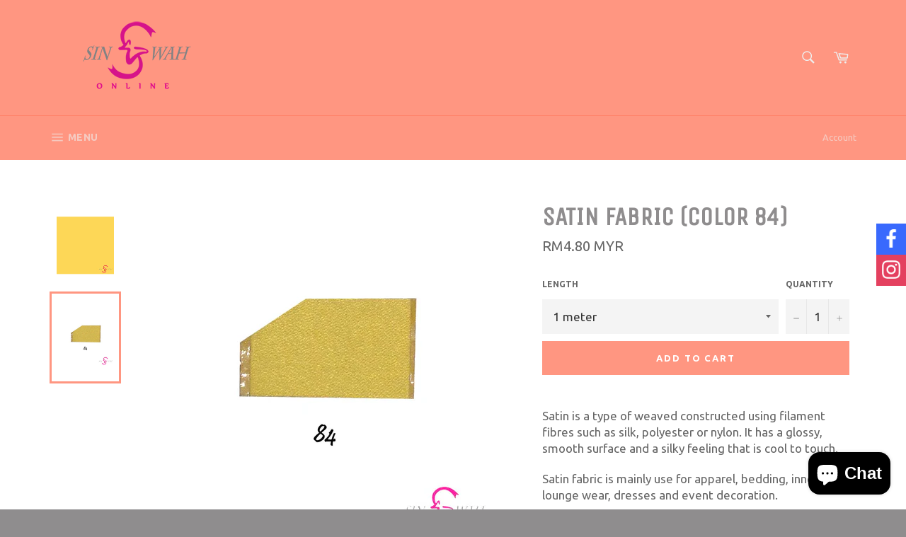

--- FILE ---
content_type: text/html; charset=utf-8
request_url: https://sinwahonline.com/products/satin-fabric-color-84
body_size: 28745
content:
<!doctype html>
<!--[if IE 9]> <html class="ie9 no-js" lang="en"> <![endif]-->
<!--[if (gt IE 9)|!(IE)]><!--> <html class="no-js" lang="en"> <!--<![endif]-->
<head>
<script src="//sinwahonline.com/cdn/shop/t/2/assets/jquery.3.4.0.ets.js?v=157398224963696752601582945389" type="text/javascript"></script>

  <meta charset="utf-8">
  <meta http-equiv="X-UA-Compatible" content="IE=edge,chrome=1">
  <meta name="viewport" content="width=device-width,initial-scale=1">
  <meta name="theme-color" content="#ff9681">

  
    <link rel="shortcut icon" href="//sinwahonline.com/cdn/shop/files/Favicon_Logo_32x32.png?v=1613520963" type="image/png">
  

  <link rel="canonical" href="https://sinwahonline.com/products/satin-fabric-color-84">
  <title>
  Sin Wah Online - Satin Fabric (Color 84)
  </title>

  
    <meta name="description" content="Satin is a type of weaved constructed using filament fibres such as silk, polyester or nylon. It has a glossy, smooth surface and a silky feeling that is cool to touch.  Satin fabric is mainly use for apparel, bedding, inner lining, lounge wear, dresses and event decoration.  Width: 44 inches  Price shown is by meter  ">
  

  <!-- /snippets/social-meta-tags.liquid -->




<meta property="og:site_name" content="Sin Wah Online">
<meta property="og:url" content="https://sinwahonline.com/products/satin-fabric-color-84">
<meta property="og:title" content="Satin Fabric (Color 84)">
<meta property="og:type" content="product">
<meta property="og:description" content="Satin is a type of weaved constructed using filament fibres such as silk, polyester or nylon. It has a glossy, smooth surface and a silky feeling that is cool to touch.  Satin fabric is mainly use for apparel, bedding, inner lining, lounge wear, dresses and event decoration.  Width: 44 inches  Price shown is by meter  ">

  <meta property="og:price:amount" content="4.80">
  <meta property="og:price:currency" content="MYR">

<meta property="og:image" content="http://sinwahonline.com/cdn/shop/products/SatinFabric_84Cover_1200x1200.jpg?v=1555950635"><meta property="og:image" content="http://sinwahonline.com/cdn/shop/products/SatinFabric_84_1200x1200.jpg?v=1555950635">
<meta property="og:image:secure_url" content="https://sinwahonline.com/cdn/shop/products/SatinFabric_84Cover_1200x1200.jpg?v=1555950635"><meta property="og:image:secure_url" content="https://sinwahonline.com/cdn/shop/products/SatinFabric_84_1200x1200.jpg?v=1555950635">


<meta name="twitter:card" content="summary_large_image">
<meta name="twitter:title" content="Satin Fabric (Color 84)">
<meta name="twitter:description" content="Satin is a type of weaved constructed using filament fibres such as silk, polyester or nylon. It has a glossy, smooth surface and a silky feeling that is cool to touch.  Satin fabric is mainly use for apparel, bedding, inner lining, lounge wear, dresses and event decoration.  Width: 44 inches  Price shown is by meter  ">


  <script>
    
 document.documentElement.className = document.documentElement.className.replace('no-js', 'js');
  </script>

  <link href="//sinwahonline.com/cdn/shop/t/2/assets/theme.scss.css?v=112308314627323569671695962705" rel="stylesheet" type="text/css" media="all" />
  
  
  
  <link href="//fonts.googleapis.com/css?family=Ubuntu:400,700" rel="stylesheet" type="text/css" media="all" />


  
    
    
    <link href="//fonts.googleapis.com/css?family=Unica+One:400,700" rel="stylesheet" type="text/css" media="all" />
  



  <script>
    window.theme = window.theme || {};

    theme.strings = {
      stockAvailable: "1 available",
      addToCart: "Add to Cart",
      soldOut: "Sold Out",
      unavailable: "Unavailable",
      noStockAvailable: "The item could not be added to your cart because there are not enough in stock.",
      willNotShipUntil: "Will not ship until [date]",
      willBeInStockAfter: "Will be in stock after [date]",
      totalCartDiscount: "You're saving [savings]",
      addressError: "Error looking up that address",
      addressNoResults: "No results for that address",
      addressQueryLimit: "You have exceeded the Google API usage limit. Consider upgrading to a \u003ca href=\"https:\/\/developers.google.com\/maps\/premium\/usage-limits\"\u003ePremium Plan\u003c\/a\u003e.",
      authError: "There was a problem authenticating your Google Maps API Key."
    };
  </script>

  <!--[if (gt IE 9)|!(IE)]><!--><script src="//sinwahonline.com/cdn/shop/t/2/assets/lazysizes.min.js?v=56045284683979784691519313358" async="async"></script><!--<![endif]-->
  <!--[if lte IE 9]><script src="//sinwahonline.com/cdn/shop/t/2/assets/lazysizes.min.js?v=56045284683979784691519313358"></script><![endif]-->

  

  <!--[if (gt IE 9)|!(IE)]><!--><script src="//sinwahonline.com/cdn/shop/t/2/assets/vendor.js?v=39418018684300761971519313359" defer="defer"></script><!--<![endif]-->
  <!--[if lt IE 9]><script src="//sinwahonline.com/cdn/shop/t/2/assets/vendor.js?v=39418018684300761971519313359"></script><![endif]-->

  
    <script>
      window.theme = window.theme || {};
      theme.moneyFormat = "RM{{amount}} MYR";
    </script>
  

  <!--[if (gt IE 9)|!(IE)]><!--><script src="//sinwahonline.com/cdn/shop/t/2/assets/theme.js?v=144536300517282289451519313358" defer="defer"></script><!--<![endif]-->
  <!--[if lte IE 9]><script src="//sinwahonline.com/cdn/shop/t/2/assets/theme.js?v=144536300517282289451519313358"></script><![endif]-->

  <!-- "snippets/buddha-megamenu-before.liquid" was not rendered, the associated app was uninstalled -->
  <!-- "snippets/buddha-megamenu.liquid" was not rendered, the associated app was uninstalled -->
  <script>window.performance && window.performance.mark && window.performance.mark('shopify.content_for_header.start');</script><meta name="google-site-verification" content="8U0rrUMWyFqKMbQGKkX5HCKd9CBeGVtYMUaGARnh6g8">
<meta id="shopify-digital-wallet" name="shopify-digital-wallet" content="/497614905/digital_wallets/dialog">
<link rel="alternate" type="application/json+oembed" href="https://sinwahonline.com/products/satin-fabric-color-84.oembed">
<script async="async" src="/checkouts/internal/preloads.js?locale=en-MY"></script>
<script id="shopify-features" type="application/json">{"accessToken":"defe82fee998b22d00bc27919a5c9779","betas":["rich-media-storefront-analytics"],"domain":"sinwahonline.com","predictiveSearch":true,"shopId":497614905,"locale":"en"}</script>
<script>var Shopify = Shopify || {};
Shopify.shop = "sin-wah-online.myshopify.com";
Shopify.locale = "en";
Shopify.currency = {"active":"MYR","rate":"1.0"};
Shopify.country = "MY";
Shopify.theme = {"name":"Venture","id":11333861433,"schema_name":"Venture","schema_version":"4.1.0","theme_store_id":775,"role":"main"};
Shopify.theme.handle = "null";
Shopify.theme.style = {"id":null,"handle":null};
Shopify.cdnHost = "sinwahonline.com/cdn";
Shopify.routes = Shopify.routes || {};
Shopify.routes.root = "/";</script>
<script type="module">!function(o){(o.Shopify=o.Shopify||{}).modules=!0}(window);</script>
<script>!function(o){function n(){var o=[];function n(){o.push(Array.prototype.slice.apply(arguments))}return n.q=o,n}var t=o.Shopify=o.Shopify||{};t.loadFeatures=n(),t.autoloadFeatures=n()}(window);</script>
<script id="shop-js-analytics" type="application/json">{"pageType":"product"}</script>
<script defer="defer" async type="module" src="//sinwahonline.com/cdn/shopifycloud/shop-js/modules/v2/client.init-shop-cart-sync_CG-L-Qzi.en.esm.js"></script>
<script defer="defer" async type="module" src="//sinwahonline.com/cdn/shopifycloud/shop-js/modules/v2/chunk.common_B8yXDTDb.esm.js"></script>
<script type="module">
  await import("//sinwahonline.com/cdn/shopifycloud/shop-js/modules/v2/client.init-shop-cart-sync_CG-L-Qzi.en.esm.js");
await import("//sinwahonline.com/cdn/shopifycloud/shop-js/modules/v2/chunk.common_B8yXDTDb.esm.js");

  window.Shopify.SignInWithShop?.initShopCartSync?.({"fedCMEnabled":true,"windoidEnabled":true});

</script>
<script>(function() {
  var isLoaded = false;
  function asyncLoad() {
    if (isLoaded) return;
    isLoaded = true;
    var urls = ["https:\/\/www.improvedcontactform.com\/icf.js?shop=sin-wah-online.myshopify.com","https:\/\/rec.autocommerce.io\/recommender_javascript?shop=sin-wah-online.myshopify.com","\/\/d1liekpayvooaz.cloudfront.net\/apps\/customizery\/customizery.js?shop=sin-wah-online.myshopify.com","https:\/\/chimpstatic.com\/mcjs-connected\/js\/users\/0487a0bfa2d4b612d687e8be6\/9f40c4a4c283cf8d459fa2c91.js?shop=sin-wah-online.myshopify.com","https:\/\/cdn.hextom.com\/js\/ultimatesalesboost.js?shop=sin-wah-online.myshopify.com"];
    for (var i = 0; i < urls.length; i++) {
      var s = document.createElement('script');
      s.type = 'text/javascript';
      s.async = true;
      s.src = urls[i];
      var x = document.getElementsByTagName('script')[0];
      x.parentNode.insertBefore(s, x);
    }
  };
  if(window.attachEvent) {
    window.attachEvent('onload', asyncLoad);
  } else {
    window.addEventListener('load', asyncLoad, false);
  }
})();</script>
<script id="__st">var __st={"a":497614905,"offset":28800,"reqid":"e317add5-de3b-42cf-b2c6-8a21245af95e-1767747332","pageurl":"sinwahonline.com\/products\/satin-fabric-color-84","u":"08d281881fc5","p":"product","rtyp":"product","rid":2175204098105};</script>
<script>window.ShopifyPaypalV4VisibilityTracking = true;</script>
<script id="captcha-bootstrap">!function(){'use strict';const t='contact',e='account',n='new_comment',o=[[t,t],['blogs',n],['comments',n],[t,'customer']],c=[[e,'customer_login'],[e,'guest_login'],[e,'recover_customer_password'],[e,'create_customer']],r=t=>t.map((([t,e])=>`form[action*='/${t}']:not([data-nocaptcha='true']) input[name='form_type'][value='${e}']`)).join(','),a=t=>()=>t?[...document.querySelectorAll(t)].map((t=>t.form)):[];function s(){const t=[...o],e=r(t);return a(e)}const i='password',u='form_key',d=['recaptcha-v3-token','g-recaptcha-response','h-captcha-response',i],f=()=>{try{return window.sessionStorage}catch{return}},m='__shopify_v',_=t=>t.elements[u];function p(t,e,n=!1){try{const o=window.sessionStorage,c=JSON.parse(o.getItem(e)),{data:r}=function(t){const{data:e,action:n}=t;return t[m]||n?{data:e,action:n}:{data:t,action:n}}(c);for(const[e,n]of Object.entries(r))t.elements[e]&&(t.elements[e].value=n);n&&o.removeItem(e)}catch(o){console.error('form repopulation failed',{error:o})}}const l='form_type',E='cptcha';function T(t){t.dataset[E]=!0}const w=window,h=w.document,L='Shopify',v='ce_forms',y='captcha';let A=!1;((t,e)=>{const n=(g='f06e6c50-85a8-45c8-87d0-21a2b65856fe',I='https://cdn.shopify.com/shopifycloud/storefront-forms-hcaptcha/ce_storefront_forms_captcha_hcaptcha.v1.5.2.iife.js',D={infoText:'Protected by hCaptcha',privacyText:'Privacy',termsText:'Terms'},(t,e,n)=>{const o=w[L][v],c=o.bindForm;if(c)return c(t,g,e,D).then(n);var r;o.q.push([[t,g,e,D],n]),r=I,A||(h.body.append(Object.assign(h.createElement('script'),{id:'captcha-provider',async:!0,src:r})),A=!0)});var g,I,D;w[L]=w[L]||{},w[L][v]=w[L][v]||{},w[L][v].q=[],w[L][y]=w[L][y]||{},w[L][y].protect=function(t,e){n(t,void 0,e),T(t)},Object.freeze(w[L][y]),function(t,e,n,w,h,L){const[v,y,A,g]=function(t,e,n){const i=e?o:[],u=t?c:[],d=[...i,...u],f=r(d),m=r(i),_=r(d.filter((([t,e])=>n.includes(e))));return[a(f),a(m),a(_),s()]}(w,h,L),I=t=>{const e=t.target;return e instanceof HTMLFormElement?e:e&&e.form},D=t=>v().includes(t);t.addEventListener('submit',(t=>{const e=I(t);if(!e)return;const n=D(e)&&!e.dataset.hcaptchaBound&&!e.dataset.recaptchaBound,o=_(e),c=g().includes(e)&&(!o||!o.value);(n||c)&&t.preventDefault(),c&&!n&&(function(t){try{if(!f())return;!function(t){const e=f();if(!e)return;const n=_(t);if(!n)return;const o=n.value;o&&e.removeItem(o)}(t);const e=Array.from(Array(32),(()=>Math.random().toString(36)[2])).join('');!function(t,e){_(t)||t.append(Object.assign(document.createElement('input'),{type:'hidden',name:u})),t.elements[u].value=e}(t,e),function(t,e){const n=f();if(!n)return;const o=[...t.querySelectorAll(`input[type='${i}']`)].map((({name:t})=>t)),c=[...d,...o],r={};for(const[a,s]of new FormData(t).entries())c.includes(a)||(r[a]=s);n.setItem(e,JSON.stringify({[m]:1,action:t.action,data:r}))}(t,e)}catch(e){console.error('failed to persist form',e)}}(e),e.submit())}));const S=(t,e)=>{t&&!t.dataset[E]&&(n(t,e.some((e=>e===t))),T(t))};for(const o of['focusin','change'])t.addEventListener(o,(t=>{const e=I(t);D(e)&&S(e,y())}));const B=e.get('form_key'),M=e.get(l),P=B&&M;t.addEventListener('DOMContentLoaded',(()=>{const t=y();if(P)for(const e of t)e.elements[l].value===M&&p(e,B);[...new Set([...A(),...v().filter((t=>'true'===t.dataset.shopifyCaptcha))])].forEach((e=>S(e,t)))}))}(h,new URLSearchParams(w.location.search),n,t,e,['guest_login'])})(!0,!0)}();</script>
<script integrity="sha256-4kQ18oKyAcykRKYeNunJcIwy7WH5gtpwJnB7kiuLZ1E=" data-source-attribution="shopify.loadfeatures" defer="defer" src="//sinwahonline.com/cdn/shopifycloud/storefront/assets/storefront/load_feature-a0a9edcb.js" crossorigin="anonymous"></script>
<script data-source-attribution="shopify.dynamic_checkout.dynamic.init">var Shopify=Shopify||{};Shopify.PaymentButton=Shopify.PaymentButton||{isStorefrontPortableWallets:!0,init:function(){window.Shopify.PaymentButton.init=function(){};var t=document.createElement("script");t.src="https://sinwahonline.com/cdn/shopifycloud/portable-wallets/latest/portable-wallets.en.js",t.type="module",document.head.appendChild(t)}};
</script>
<script data-source-attribution="shopify.dynamic_checkout.buyer_consent">
  function portableWalletsHideBuyerConsent(e){var t=document.getElementById("shopify-buyer-consent"),n=document.getElementById("shopify-subscription-policy-button");t&&n&&(t.classList.add("hidden"),t.setAttribute("aria-hidden","true"),n.removeEventListener("click",e))}function portableWalletsShowBuyerConsent(e){var t=document.getElementById("shopify-buyer-consent"),n=document.getElementById("shopify-subscription-policy-button");t&&n&&(t.classList.remove("hidden"),t.removeAttribute("aria-hidden"),n.addEventListener("click",e))}window.Shopify?.PaymentButton&&(window.Shopify.PaymentButton.hideBuyerConsent=portableWalletsHideBuyerConsent,window.Shopify.PaymentButton.showBuyerConsent=portableWalletsShowBuyerConsent);
</script>
<script data-source-attribution="shopify.dynamic_checkout.cart.bootstrap">document.addEventListener("DOMContentLoaded",(function(){function t(){return document.querySelector("shopify-accelerated-checkout-cart, shopify-accelerated-checkout")}if(t())Shopify.PaymentButton.init();else{new MutationObserver((function(e,n){t()&&(Shopify.PaymentButton.init(),n.disconnect())})).observe(document.body,{childList:!0,subtree:!0})}}));
</script>

<script>window.performance && window.performance.mark && window.performance.mark('shopify.content_for_header.end');</script>
<link href="//sinwahonline.com/cdn/shop/t/2/assets/ets_instagram_shopping_slider.css?v=72780607149301768311595985151" rel="stylesheet" type="text/css" media="all">

<style>
    .iti {
        position: relative;
        display: inline-block;
    }
    .iti * {
        box-sizing: border-box;
        -moz-box-sizing: border-box;
    }
    .iti__hide {
        display: none;
    }
    .iti__v-hide {
        visibility: hidden;
    }
    .iti input,
    .iti input[type="tel"],
    .iti input[type="text"] {
        position: relative;
        z-index: 0;
        margin-top: 0 !important;
        margin-bottom: 0 !important;
        padding-right: 36px;
        margin-right: 0;
    }
    .iti__flag-container {
        position: absolute;
        top: 0;
        bottom: 0;
        right: 0;
        padding: 1px;
    }
    .iti__selected-flag {
        z-index: 1;
        position: relative;
        display: flex;
        align-items: center;
        height: 100%;
        padding: 0 6px 0 8px;
    }
    .iti__arrow {
        margin-left: 6px;
        width: 0;
        height: 0;
        border-left: 3px solid transparent;
        border-right: 3px solid transparent;
        border-top: 4px solid #555;
    }
    .iti__arrow--up {
        border-top: none;
        border-bottom: 4px solid #555;
    }
    .iti__country-list {
        position: absolute;
        z-index: 2;
        list-style: none;
        text-align: left;
        padding: 0;
        margin: 0 0 0 -1px;
        box-shadow: 1px 1px 4px rgba(0, 0, 0, 0.2);
        background-color: #fff;
        border: 1px solid #ccc;
        white-space: nowrap;
        max-height: 200px;
        overflow-y: scroll;
        -webkit-overflow-scrolling: touch;
    }
    .iti__country-list--dropup {
        bottom: 100%;
        margin-bottom: -1px;
    }
    @media (max-width: 500px) {
        .iti__country-list {
            white-space: normal;
        }
    }
    .iti__flag-box {
        display: inline-block;
        width: 20px;
    }
    .iti__divider {
        padding-bottom: 5px;
        margin-bottom: 5px;
        border-bottom: 1px solid #ccc;
    }
    .iti__country {
        padding: 5px 10px;
        outline: 0;
    }
    .iti__dial-code {
        color: #999;
    }
    .iti__country.iti__highlight {
        background-color: rgba(0, 0, 0, 0.05);
    }
    .iti__country-name,
    .iti__dial-code,
    .iti__flag-box {
        vertical-align: middle;
    }
    .iti__country-name,
    .iti__flag-box {
        margin-right: 6px;
    }
    .iti--allow-dropdown input,
    .iti--allow-dropdown input[type="tel"],
    .iti--allow-dropdown input[type="text"],
    .iti--separate-dial-code input,
    .iti--separate-dial-code input[type="tel"],
    .iti--separate-dial-code input[type="text"] {
        padding-right: 6px;
        padding-left: 52px;
        margin-left: 0;
    }
    .iti--allow-dropdown .iti__flag-container,
    .iti--separate-dial-code .iti__flag-container {
        right: auto;
        left: 0;
    }
    .iti--allow-dropdown .iti__flag-container:hover {
        cursor: pointer;
    }
    .iti--allow-dropdown .iti__flag-container:hover .iti__selected-flag {
        background-color: rgba(0, 0, 0, 0.05);
    }
    .iti--allow-dropdown input[disabled] + .iti__flag-container:hover,
    .iti--allow-dropdown input[readonly] + .iti__flag-container:hover {
        cursor: default;
    }
    .iti--allow-dropdown input[disabled] + .iti__flag-container:hover .iti__selected-flag,
    .iti--allow-dropdown input[readonly] + .iti__flag-container:hover .iti__selected-flag {
        background-color: transparent;
    }
    .iti--separate-dial-code .iti__selected-flag {
        background-color: rgba(0, 0, 0, 0.05);
    }
    .iti--separate-dial-code .iti__selected-dial-code {
        margin-left: 6px;
    }
    .iti--container {
        position: absolute;
        top: -1000px;
        left: -1000px;
        z-index: 1060;
        padding: 1px;
    }
    .iti--container:hover {
        cursor: pointer;
    }
    .iti-mobile .iti--container {
        top: 30px;
        bottom: 30px;
        left: 30px;
        right: 30px;
        position: fixed;
    }
    .iti-mobile .iti__country-list {
        max-height: 100%;
        width: 100%;
    }
    .iti-mobile .iti__country {
        padding: 10px 10px;
        line-height: 1.5em;
    }
    .iti__flag {
        width: 20px;
    }
    .iti__flag.iti__be {
        width: 18px;
    }
    .iti__flag.iti__ch {
        width: 15px;
    }
    .iti__flag.iti__mc {
        width: 19px;
    }
    .iti__flag.iti__ne {
        width: 18px;
    }
    .iti__flag.iti__np {
        width: 13px;
    }
    .iti__flag.iti__va {
        width: 15px;
    }
    @media (-webkit-min-device-pixel-ratio: 2), (min-resolution: 192dpi) {
        .iti__flag {
            background-size: 5652px 15px;
        }
    }
    .iti__flag.iti__ac {
        height: 10px;
        background-position: 0 0;
    }
    .iti__flag.iti__ad {
        height: 14px;
        background-position: -22px 0;
    }
    .iti__flag.iti__ae {
        height: 10px;
        background-position: -44px 0;
    }
    .iti__flag.iti__af {
        height: 14px;
        background-position: -66px 0;
    }
    .iti__flag.iti__ag {
        height: 14px;
        background-position: -88px 0;
    }
    .iti__flag.iti__ai {
        height: 10px;
        background-position: -110px 0;
    }
    .iti__flag.iti__al {
        height: 15px;
        background-position: -132px 0;
    }
    .iti__flag.iti__am {
        height: 10px;
        background-position: -154px 0;
    }
    .iti__flag.iti__ao {
        height: 14px;
        background-position: -176px 0;
    }
    .iti__flag.iti__aq {
        height: 14px;
        background-position: -198px 0;
    }
    .iti__flag.iti__ar {
        height: 13px;
        background-position: -220px 0;
    }
    .iti__flag.iti__as {
        height: 10px;
        background-position: -242px 0;
    }
    .iti__flag.iti__at {
        height: 14px;
        background-position: -264px 0;
    }
    .iti__flag.iti__au {
        height: 10px;
        background-position: -286px 0;
    }
    .iti__flag.iti__aw {
        height: 14px;
        background-position: -308px 0;
    }
    .iti__flag.iti__ax {
        height: 13px;
        background-position: -330px 0;
    }
    .iti__flag.iti__az {
        height: 10px;
        background-position: -352px 0;
    }
    .iti__flag.iti__ba {
        height: 10px;
        background-position: -374px 0;
    }
    .iti__flag.iti__bb {
        height: 14px;
        background-position: -396px 0;
    }
    .iti__flag.iti__bd {
        height: 12px;
        background-position: -418px 0;
    }
    .iti__flag.iti__be {
        height: 15px;
        background-position: -440px 0;
    }
    .iti__flag.iti__bf {
        height: 14px;
        background-position: -460px 0;
    }
    .iti__flag.iti__bg {
        height: 12px;
        background-position: -482px 0;
    }
    .iti__flag.iti__bh {
        height: 12px;
        background-position: -504px 0;
    }
    .iti__flag.iti__bi {
        height: 12px;
        background-position: -526px 0;
    }
    .iti__flag.iti__bj {
        height: 14px;
        background-position: -548px 0;
    }
    .iti__flag.iti__bl {
        height: 14px;
        background-position: -570px 0;
    }
    .iti__flag.iti__bm {
        height: 10px;
        background-position: -592px 0;
    }
    .iti__flag.iti__bn {
        height: 10px;
        background-position: -614px 0;
    }
    .iti__flag.iti__bo {
        height: 14px;
        background-position: -636px 0;
    }
    .iti__flag.iti__bq {
        height: 14px;
        background-position: -658px 0;
    }
    .iti__flag.iti__br {
        height: 14px;
        background-position: -680px 0;
    }
    .iti__flag.iti__bs {
        height: 10px;
        background-position: -702px 0;
    }
    .iti__flag.iti__bt {
        height: 14px;
        background-position: -724px 0;
    }
    .iti__flag.iti__bv {
        height: 15px;
        background-position: -746px 0;
    }
    .iti__flag.iti__bw {
        height: 14px;
        background-position: -768px 0;
    }
    .iti__flag.iti__by {
        height: 10px;
        background-position: -790px 0;
    }
    .iti__flag.iti__bz {
        height: 14px;
        background-position: -812px 0;
    }
    .iti__flag.iti__ca {
        height: 10px;
        background-position: -834px 0;
    }
    .iti__flag.iti__cc {
        height: 10px;
        background-position: -856px 0;
    }
    .iti__flag.iti__cd {
        height: 15px;
        background-position: -878px 0;
    }
    .iti__flag.iti__cf {
        height: 14px;
        background-position: -900px 0;
    }
    .iti__flag.iti__cg {
        height: 14px;
        background-position: -922px 0;
    }
    .iti__flag.iti__ch {
        height: 15px;
        background-position: -944px 0;
    }
    .iti__flag.iti__ci {
        height: 14px;
        background-position: -961px 0;
    }
    .iti__flag.iti__ck {
        height: 10px;
        background-position: -983px 0;
    }
    .iti__flag.iti__cl {
        height: 14px;
        background-position: -1005px 0;
    }
    .iti__flag.iti__cm {
        height: 14px;
        background-position: -1027px 0;
    }
    .iti__flag.iti__cn {
        height: 14px;
        background-position: -1049px 0;
    }
    .iti__flag.iti__co {
        height: 14px;
        background-position: -1071px 0;
    }
    .iti__flag.iti__cp {
        height: 14px;
        background-position: -1093px 0;
    }
    .iti__flag.iti__cr {
        height: 12px;
        background-position: -1115px 0;
    }
    .iti__flag.iti__cu {
        height: 10px;
        background-position: -1137px 0;
    }
    .iti__flag.iti__cv {
        height: 12px;
        background-position: -1159px 0;
    }
    .iti__flag.iti__cw {
        height: 14px;
        background-position: -1181px 0;
    }
    .iti__flag.iti__cx {
        height: 10px;
        background-position: -1203px 0;
    }
    .iti__flag.iti__cy {
        height: 14px;
        background-position: -1225px 0;
    }
    .iti__flag.iti__cz {
        height: 14px;
        background-position: -1247px 0;
    }
    .iti__flag.iti__de {
        height: 12px;
        background-position: -1269px 0;
    }
    .iti__flag.iti__dg {
        height: 10px;
        background-position: -1291px 0;
    }
    .iti__flag.iti__dj {
        height: 14px;
        background-position: -1313px 0;
    }
    .iti__flag.iti__dk {
        height: 15px;
        background-position: -1335px 0;
    }
    .iti__flag.iti__dm {
        height: 10px;
        background-position: -1357px 0;
    }
    .iti__flag.iti__do {
        height: 14px;
        background-position: -1379px 0;
    }
    .iti__flag.iti__dz {
        height: 14px;
        background-position: -1401px 0;
    }
    .iti__flag.iti__ea {
        height: 14px;
        background-position: -1423px 0;
    }
    .iti__flag.iti__ec {
        height: 14px;
        background-position: -1445px 0;
    }
    .iti__flag.iti__ee {
        height: 13px;
        background-position: -1467px 0;
    }
    .iti__flag.iti__eg {
        height: 14px;
        background-position: -1489px 0;
    }
    .iti__flag.iti__eh {
        height: 10px;
        background-position: -1511px 0;
    }
    .iti__flag.iti__er {
        height: 10px;
        background-position: -1533px 0;
    }
    .iti__flag.iti__es {
        height: 14px;
        background-position: -1555px 0;
    }
    .iti__flag.iti__et {
        height: 10px;
        background-position: -1577px 0;
    }
    .iti__flag.iti__eu {
        height: 14px;
        background-position: -1599px 0;
    }
    .iti__flag.iti__fi {
        height: 12px;
        background-position: -1621px 0;
    }
    .iti__flag.iti__fj {
        height: 10px;
        background-position: -1643px 0;
    }
    .iti__flag.iti__fk {
        height: 10px;
        background-position: -1665px 0;
    }
    .iti__flag.iti__fm {
        height: 11px;
        background-position: -1687px 0;
    }
    .iti__flag.iti__fo {
        height: 15px;
        background-position: -1709px 0;
    }
    .iti__flag.iti__fr {
        height: 14px;
        background-position: -1731px 0;
    }
    .iti__flag.iti__ga {
        height: 15px;
        background-position: -1753px 0;
    }
    .iti__flag.iti__gb {
        height: 10px;
        background-position: -1775px 0;
    }
    .iti__flag.iti__gd {
        height: 12px;
        background-position: -1797px 0;
    }
    .iti__flag.iti__ge {
        height: 14px;
        background-position: -1819px 0;
    }
    .iti__flag.iti__gf {
        height: 14px;
        background-position: -1841px 0;
    }
    .iti__flag.iti__gg {
        height: 14px;
        background-position: -1863px 0;
    }
    .iti__flag.iti__gh {
        height: 14px;
        background-position: -1885px 0;
    }
    .iti__flag.iti__gi {
        height: 10px;
        background-position: -1907px 0;
    }
    .iti__flag.iti__gl {
        height: 14px;
        background-position: -1929px 0;
    }
    .iti__flag.iti__gm {
        height: 14px;
        background-position: -1951px 0;
    }
    .iti__flag.iti__gn {
        height: 14px;
        background-position: -1973px 0;
    }
    .iti__flag.iti__gp {
        height: 14px;
        background-position: -1995px 0;
    }
    .iti__flag.iti__gq {
        height: 14px;
        background-position: -2017px 0;
    }
    .iti__flag.iti__gr {
        height: 14px;
        background-position: -2039px 0;
    }
    .iti__flag.iti__gs {
        height: 10px;
        background-position: -2061px 0;
    }
    .iti__flag.iti__gt {
        height: 13px;
        background-position: -2083px 0;
    }
    .iti__flag.iti__gu {
        height: 11px;
        background-position: -2105px 0;
    }
    .iti__flag.iti__gw {
        height: 10px;
        background-position: -2127px 0;
    }
    .iti__flag.iti__gy {
        height: 12px;
        background-position: -2149px 0;
    }
    .iti__flag.iti__hk {
        height: 14px;
        background-position: -2171px 0;
    }
    .iti__flag.iti__hm {
        height: 10px;
        background-position: -2193px 0;
    }
    .iti__flag.iti__hn {
        height: 10px;
        background-position: -2215px 0;
    }
    .iti__flag.iti__hr {
        height: 10px;
        background-position: -2237px 0;
    }
    .iti__flag.iti__ht {
        height: 12px;
        background-position: -2259px 0;
    }
    .iti__flag.iti__hu {
        height: 10px;
        background-position: -2281px 0;
    }
    .iti__flag.iti__ic {
        height: 14px;
        background-position: -2303px 0;
    }
    .iti__flag.iti__id {
        height: 14px;
        background-position: -2325px 0;
    }
    .iti__flag.iti__ie {
        height: 10px;
        background-position: -2347px 0;
    }
    .iti__flag.iti__il {
        height: 15px;
        background-position: -2369px 0;
    }
    .iti__flag.iti__im {
        height: 10px;
        background-position: -2391px 0;
    }
    .iti__flag.iti__in {
        height: 14px;
        background-position: -2413px 0;
    }
    .iti__flag.iti__io {
        height: 10px;
        background-position: -2435px 0;
    }
    .iti__flag.iti__iq {
        height: 14px;
        background-position: -2457px 0;
    }
    .iti__flag.iti__ir {
        height: 12px;
        background-position: -2479px 0;
    }
    .iti__flag.iti__is {
        height: 15px;
        background-position: -2501px 0;
    }
    .iti__flag.iti__it {
        height: 14px;
        background-position: -2523px 0;
    }
    .iti__flag.iti__je {
        height: 12px;
        background-position: -2545px 0;
    }
    .iti__flag.iti__jm {
        height: 10px;
        background-position: -2567px 0;
    }
    .iti__flag.iti__jo {
        height: 10px;
        background-position: -2589px 0;
    }
    .iti__flag.iti__jp {
        height: 14px;
        background-position: -2611px 0;
    }
    .iti__flag.iti__ke {
        height: 14px;
        background-position: -2633px 0;
    }
    .iti__flag.iti__kg {
        height: 12px;
        background-position: -2655px 0;
    }
    .iti__flag.iti__kh {
        height: 13px;
        background-position: -2677px 0;
    }
    .iti__flag.iti__ki {
        height: 10px;
        background-position: -2699px 0;
    }
    .iti__flag.iti__km {
        height: 12px;
        background-position: -2721px 0;
    }
    .iti__flag.iti__kn {
        height: 14px;
        background-position: -2743px 0;
    }
    .iti__flag.iti__kp {
        height: 10px;
        background-position: -2765px 0;
    }
    .iti__flag.iti__kr {
        height: 14px;
        background-position: -2787px 0;
    }
    .iti__flag.iti__kw {
        height: 10px;
        background-position: -2809px 0;
    }
    .iti__flag.iti__ky {
        height: 10px;
        background-position: -2831px 0;
    }
    .iti__flag.iti__kz {
        height: 10px;
        background-position: -2853px 0;
    }
    .iti__flag.iti__la {
        height: 14px;
        background-position: -2875px 0;
    }
    .iti__flag.iti__lb {
        height: 14px;
        background-position: -2897px 0;
    }
    .iti__flag.iti__lc {
        height: 10px;
        background-position: -2919px 0;
    }
    .iti__flag.iti__li {
        height: 12px;
        background-position: -2941px 0;
    }
    .iti__flag.iti__lk {
        height: 10px;
        background-position: -2963px 0;
    }
    .iti__flag.iti__lr {
        height: 11px;
        background-position: -2985px 0;
    }
    .iti__flag.iti__ls {
        height: 14px;
        background-position: -3007px 0;
    }
    .iti__flag.iti__lt {
        height: 12px;
        background-position: -3029px 0;
    }
    .iti__flag.iti__lu {
        height: 12px;
        background-position: -3051px 0;
    }
    .iti__flag.iti__lv {
        height: 10px;
        background-position: -3073px 0;
    }
    .iti__flag.iti__ly {
        height: 10px;
        background-position: -3095px 0;
    }
    .iti__flag.iti__ma {
        height: 14px;
        background-position: -3117px 0;
    }
    .iti__flag.iti__mc {
        height: 15px;
        background-position: -3139px 0;
    }
    .iti__flag.iti__md {
        height: 10px;
        background-position: -3160px 0;
    }
    .iti__flag.iti__me {
        height: 10px;
        background-position: -3182px 0;
    }
    .iti__flag.iti__mf {
        height: 14px;
        background-position: -3204px 0;
    }
    .iti__flag.iti__mg {
        height: 14px;
        background-position: -3226px 0;
    }
    .iti__flag.iti__mh {
        height: 11px;
        background-position: -3248px 0;
    }
    .iti__flag.iti__mk {
        height: 10px;
        background-position: -3270px 0;
    }
    .iti__flag.iti__ml {
        height: 14px;
        background-position: -3292px 0;
    }
    .iti__flag.iti__mm {
        height: 14px;
        background-position: -3314px 0;
    }
    .iti__flag.iti__mn {
        height: 10px;
        background-position: -3336px 0;
    }
    .iti__flag.iti__mo {
        height: 14px;
        background-position: -3358px 0;
    }
    .iti__flag.iti__mp {
        height: 10px;
        background-position: -3380px 0;
    }
    .iti__flag.iti__mq {
        height: 14px;
        background-position: -3402px 0;
    }
    .iti__flag.iti__mr {
        height: 14px;
        background-position: -3424px 0;
    }
    .iti__flag.iti__ms {
        height: 10px;
        background-position: -3446px 0;
    }
    .iti__flag.iti__mt {
        height: 14px;
        background-position: -3468px 0;
    }
    .iti__flag.iti__mu {
        height: 14px;
        background-position: -3490px 0;
    }
    .iti__flag.iti__mv {
        height: 14px;
        background-position: -3512px 0;
    }
    .iti__flag.iti__mw {
        height: 14px;
        background-position: -3534px 0;
    }
    .iti__flag.iti__mx {
        height: 12px;
        background-position: -3556px 0;
    }
    .iti__flag.iti__my {
        height: 10px;
        background-position: -3578px 0;
    }
    .iti__flag.iti__mz {
        height: 14px;
        background-position: -3600px 0;
    }
    .iti__flag.iti__na {
        height: 14px;
        background-position: -3622px 0;
    }
    .iti__flag.iti__nc {
        height: 10px;
        background-position: -3644px 0;
    }
    .iti__flag.iti__ne {
        height: 15px;
        background-position: -3666px 0;
    }
    .iti__flag.iti__nf {
        height: 10px;
        background-position: -3686px 0;
    }
    .iti__flag.iti__ng {
        height: 10px;
        background-position: -3708px 0;
    }
    .iti__flag.iti__ni {
        height: 12px;
        background-position: -3730px 0;
    }
    .iti__flag.iti__nl {
        height: 14px;
        background-position: -3752px 0;
    }
    .iti__flag.iti__no {
        height: 15px;
        background-position: -3774px 0;
    }
    .iti__flag.iti__np {
        height: 15px;
        background-position: -3796px 0;
    }
    .iti__flag.iti__nr {
        height: 10px;
        background-position: -3811px 0;
    }
    .iti__flag.iti__nu {
        height: 10px;
        background-position: -3833px 0;
    }
    .iti__flag.iti__nz {
        height: 10px;
        background-position: -3855px 0;
    }
    .iti__flag.iti__om {
        height: 10px;
        background-position: -3877px 0;
    }
    .iti__flag.iti__pa {
        height: 14px;
        background-position: -3899px 0;
    }
    .iti__flag.iti__pe {
        height: 14px;
        background-position: -3921px 0;
    }
    .iti__flag.iti__pf {
        height: 14px;
        background-position: -3943px 0;
    }
    .iti__flag.iti__pg {
        height: 15px;
        background-position: -3965px 0;
    }
    .iti__flag.iti__ph {
        height: 10px;
        background-position: -3987px 0;
    }
    .iti__flag.iti__pk {
        height: 14px;
        background-position: -4009px 0;
    }
    .iti__flag.iti__pl {
        height: 13px;
        background-position: -4031px 0;
    }
    .iti__flag.iti__pm {
        height: 14px;
        background-position: -4053px 0;
    }
    .iti__flag.iti__pn {
        height: 10px;
        background-position: -4075px 0;
    }
    .iti__flag.iti__pr {
        height: 14px;
        background-position: -4097px 0;
    }
    .iti__flag.iti__ps {
        height: 10px;
        background-position: -4119px 0;
    }
    .iti__flag.iti__pt {
        height: 14px;
        background-position: -4141px 0;
    }
    .iti__flag.iti__pw {
        height: 13px;
        background-position: -4163px 0;
    }
    .iti__flag.iti__py {
        height: 11px;
        background-position: -4185px 0;
    }
    .iti__flag.iti__qa {
        height: 8px;
        background-position: -4207px 0;
    }
    .iti__flag.iti__re {
        height: 14px;
        background-position: -4229px 0;
    }
    .iti__flag.iti__ro {
        height: 14px;
        background-position: -4251px 0;
    }
    .iti__flag.iti__rs {
        height: 14px;
        background-position: -4273px 0;
    }
    .iti__flag.iti__ru {
        height: 14px;
        background-position: -4295px 0;
    }
    .iti__flag.iti__rw {
        height: 14px;
        background-position: -4317px 0;
    }
    .iti__flag.iti__sa {
        height: 14px;
        background-position: -4339px 0;
    }
    .iti__flag.iti__sb {
        height: 10px;
        background-position: -4361px 0;
    }
    .iti__flag.iti__sc {
        height: 10px;
        background-position: -4383px 0;
    }
    .iti__flag.iti__sd {
        height: 10px;
        background-position: -4405px 0;
    }
    .iti__flag.iti__se {
        height: 13px;
        background-position: -4427px 0;
    }
    .iti__flag.iti__sg {
        height: 14px;
        background-position: -4449px 0;
    }
    .iti__flag.iti__sh {
        height: 10px;
        background-position: -4471px 0;
    }
    .iti__flag.iti__si {
        height: 10px;
        background-position: -4493px 0;
    }
    .iti__flag.iti__sj {
        height: 15px;
        background-position: -4515px 0;
    }
    .iti__flag.iti__sk {
        height: 14px;
        background-position: -4537px 0;
    }
    .iti__flag.iti__sl {
        height: 14px;
        background-position: -4559px 0;
    }
    .iti__flag.iti__sm {
        height: 15px;
        background-position: -4581px 0;
    }
    .iti__flag.iti__sn {
        height: 14px;
        background-position: -4603px 0;
    }
    .iti__flag.iti__so {
        height: 14px;
        background-position: -4625px 0;
    }
    .iti__flag.iti__sr {
        height: 14px;
        background-position: -4647px 0;
    }
    .iti__flag.iti__ss {
        height: 10px;
        background-position: -4669px 0;
    }
    .iti__flag.iti__st {
        height: 10px;
        background-position: -4691px 0;
    }
    .iti__flag.iti__sv {
        height: 12px;
        background-position: -4713px 0;
    }
    .iti__flag.iti__sx {
        height: 14px;
        background-position: -4735px 0;
    }
    .iti__flag.iti__sy {
        height: 14px;
        background-position: -4757px 0;
    }
    .iti__flag.iti__sz {
        height: 14px;
        background-position: -4779px 0;
    }
    .iti__flag.iti__ta {
        height: 10px;
        background-position: -4801px 0;
    }
    .iti__flag.iti__tc {
        height: 10px;
        background-position: -4823px 0;
    }
    .iti__flag.iti__td {
        height: 14px;
        background-position: -4845px 0;
    }
    .iti__flag.iti__tf {
        height: 14px;
        background-position: -4867px 0;
    }
    .iti__flag.iti__tg {
        height: 13px;
        background-position: -4889px 0;
    }
    .iti__flag.iti__th {
        height: 14px;
        background-position: -4911px 0;
    }
    .iti__flag.iti__tj {
        height: 10px;
        background-position: -4933px 0;
    }
    .iti__flag.iti__tk {
        height: 10px;
        background-position: -4955px 0;
    }
    .iti__flag.iti__tl {
        height: 10px;
        background-position: -4977px 0;
    }
    .iti__flag.iti__tm {
        height: 14px;
        background-position: -4999px 0;
    }
    .iti__flag.iti__tn {
        height: 14px;
        background-position: -5021px 0;
    }
    .iti__flag.iti__to {
        height: 10px;
        background-position: -5043px 0;
    }
    .iti__flag.iti__tr {
        height: 14px;
        background-position: -5065px 0;
    }
    .iti__flag.iti__tt {
        height: 12px;
        background-position: -5087px 0;
    }
    .iti__flag.iti__tv {
        height: 10px;
        background-position: -5109px 0;
    }
    .iti__flag.iti__tw {
        height: 14px;
        background-position: -5131px 0;
    }
    .iti__flag.iti__tz {
        height: 14px;
        background-position: -5153px 0;
    }
    .iti__flag.iti__ua {
        height: 14px;
        background-position: -5175px 0;
    }
    .iti__flag.iti__ug {
        height: 14px;
        background-position: -5197px 0;
    }
    .iti__flag.iti__um {
        height: 11px;
        background-position: -5219px 0;
    }
    .iti__flag.iti__un {
        height: 14px;
        background-position: -5241px 0;
    }
    .iti__flag.iti__us {
        height: 11px;
        background-position: -5263px 0;
    }
    .iti__flag.iti__uy {
        height: 14px;
        background-position: -5285px 0;
    }
    .iti__flag.iti__uz {
        height: 10px;
        background-position: -5307px 0;
    }
    .iti__flag.iti__va {
        height: 15px;
        background-position: -5329px 0;
    }
    .iti__flag.iti__vc {
        height: 14px;
        background-position: -5346px 0;
    }
    .iti__flag.iti__ve {
        height: 14px;
        background-position: -5368px 0;
    }
    .iti__flag.iti__vg {
        height: 10px;
        background-position: -5390px 0;
    }
    .iti__flag.iti__vi {
        height: 14px;
        background-position: -5412px 0;
    }
    .iti__flag.iti__vn {
        height: 14px;
        background-position: -5434px 0;
    }
    .iti__flag.iti__vu {
        height: 12px;
        background-position: -5456px 0;
    }
    .iti__flag.iti__wf {
        height: 14px;
        background-position: -5478px 0;
    }
    .iti__flag.iti__ws {
        height: 10px;
        background-position: -5500px 0;
    }
    .iti__flag.iti__xk {
        height: 15px;
        background-position: -5522px 0;
    }
    .iti__flag.iti__ye {
        height: 14px;
        background-position: -5544px 0;
    }
    .iti__flag.iti__yt {
        height: 14px;
        background-position: -5566px 0;
    }
    .iti__flag.iti__za {
        height: 14px;
        background-position: -5588px 0;
    }
    .iti__flag.iti__zm {
        height: 14px;
        background-position: -5610px 0;
    }
    .iti__flag.iti__zw {
        height: 10px;
        background-position: -5632px 0;
    }
    .iti__flag {
        height: 15px;
        box-shadow: 0 0 1px 0 #888;
        background-image: url("https://cdnjs.cloudflare.com/ajax/libs/intl-tel-input/17.0.13/img/flags.png");
        background-repeat: no-repeat;
        background-color: #dbdbdb;
        background-position: 20px 0;
    }
    @media (-webkit-min-device-pixel-ratio: 2), (min-resolution: 192dpi) {
        .iti__flag {
            background-image: url("https://cdnjs.cloudflare.com/ajax/libs/intl-tel-input/17.0.13/img/flags.png");
        }
    }
    .iti__flag.iti__np {
        background-color: transparent;
    }
    .cart-property .property_name {
        font-weight: 400;
        padding-right: 0;
        min-width: auto;
        width: auto;
    }
    .input_file + label {
        cursor: pointer;
        padding: 3px 10px;
        width: auto;
        text-align: center;
        margin: 0;
        background: #f4f8fb;
        border: 1px solid #dbe1e8;
    }
    #error-msg,
    .hulkapps_with_discount {
        color: red;
    }
    .discount_error {
        border-color: red;
    }
    .edit_form input,
    .edit_form select,
    .edit_form textarea {
        min-height: 44px !important;
    }
    .hulkapps_summary {
        font-size: 14px;
        display: block;
        color: red;
    }
    .hulkapps-summary-line-discount-code {
        margin: 10px 0;
        display: block;
    }
    .actual_price {
        text-decoration: line-through;
    }
    input.error {
        border: 1px solid #ff7c7c;
    }
    #valid-msg {
        color: #00c900;
    }
    .edit_cart_option {
        margin-top: 10px !important;
        display: none;
    }
    .hulkapps_discount_hide {
        margin-top: 10px;
        display: flex !important;
        justify-content: flex-end;
    }
    .hulkapps_discount_code {
        width: auto !important;
        margin: 0 12px 0 0 !important;
    }
    .discount_code_box {
        display: none;
        margin-bottom: 10px;
        text-align: right;
    }
    @media screen and (max-width: 480px) {
        .hulkapps_discount_code {
            width: 100%;
        }
        .hulkapps_option_name,
        .hulkapps_option_value {
            display: block !important;
        }
        .hulkapp_close,
        .hulkapp_save {
            margin-bottom: 8px;
        }
    }
    @media screen and (max-width: 991px) {
        .hulkapps_option_name,
        .hulkapps_option_value {
            display: block !important;
            width: 100% !important;
            max-width: 100% !important;
        }
        .hulkapps_discount_button {
            height: 40px;
        }
    }
    body.body_fixed {
        overflow: hidden;
    }
    select.hulkapps_dd {
        padding-right: 30px !important;
    }
    .cb_render .hulkapps_option_value label {
        display: flex !important;
        align-items: center;
    }
    .dd_multi_render select {
        padding-right: 5px !important;
        min-height: 80px !important;
    }
    .hulkapps-tooltip {
        position: relative;
        display: inline-block;
        cursor: pointer;
        vertical-align: middle;
    }
    .hulkapps-tooltip img {
        display: block;
    }
    .hulkapps-tooltip .hulkapps-tooltip-inner {
        position: absolute;
        bottom: calc(100% + 5px);
        background: #000;
        left: -8px;
        color: #fff;
        box-shadow: 0 6px 30px rgba(0, 0, 0, 0.08);
        opacity: 0;
        visibility: hidden;
        transition: all ease-in-out 0.5s;
        border-radius: 5px;
        font-size: 13px;
        text-align: center;
        z-index: 999;
        white-space: nowrap;
        padding: 7px;
    }
    .hulkapps-tooltip:hover .hulkapps-tooltip-inner {
        opacity: 1;
        visibility: visible;
    }
    .hulkapps-tooltip .hulkapps-tooltip-inner:after {
        content: "";
        position: absolute;
        top: 100%;
        left: 11px;
        border-width: 5px;
        border-style: solid;
        border-color: #000 transparent transparent transparent;
    }
    .hulkapps-tooltip.bottom .hulkapps-tooltip-inner {
        bottom: auto;
        top: calc(100% + 5px);
        padding: 0;
    }
    .hulkapps-tooltip.bottom .hulkapps-tooltip-inner:after {
        bottom: 100%;
        top: auto;
        border-color: transparent transparent #000;
    }
    .hulkapps-tooltip .hulkapps-tooltip-inner.swatch-tooltip {
        left: 1px;
    }
    .hulkapps-tooltip .hulkapps-tooltip-inner.swatch-tooltip p {
        margin: 0 0 5px;
        color: #fff;
        white-space: normal;
    }
    .hulkapps-tooltip .hulkapps-tooltip-inner.swatch-tooltip img {
        max-width: 100%;
    }
    .hulkapps-tooltip .hulkapps-tooltip-inner.swatch-tooltip img.circle {
        border-radius: 50%;
    }
    .hulkapps-tooltip .hulkapps-tooltip-inner.multiswatch-tooltip {
        left: 1px;
    }
    .hulkapps-tooltip .hulkapps-tooltip-inner.multiswatch-tooltip p {
        margin: 0 0 5px;
        color: #fff;
        white-space: normal;
    }
    .hulkapps-tooltip .hulkapps-tooltip-inner.multiswatch-tooltip img {
        max-width: 100%;
    }
    .hulkapps-tooltip .hulkapps-tooltip-inner.multiswatch-tooltip img.circle {
        border-radius: 50%;
    }
    .hulkapp_save,
    .hulkapps_discount_button,
    button.hulkapp_close {
        cursor: pointer;
        border-radius: 2px;
        font-weight: 600;
        text-transform: none;
        letter-spacing: 0.08em;
        font-size: 14px;
        padding: 8px 15px;
    }
    .hulkapps-cart-original-total {
        display: block;
    }
    .discount-tag {
        background: #ebebeb;
        padding: 5px 10px;
        border-radius: 5px;
        display: inline-block;
        margin-right: 30px;
        color: #000;
    }
    .discount-tag .close-ajax-tag {
        position: relative;
        width: 15px;
        height: 15px;
        display: inline-block;
        margin-left: 5px;
        vertical-align: middle;
        cursor: pointer;
    }
    .discount-tag .close-ajax-tag:after,
    .discount-tag .close-ajax-tag:before {
        position: absolute;
        top: 50%;
        left: 50%;
        transform: translate(-50%, -50%) rotate(45deg);
        width: 2px;
        height: 10px;
        background-color: #3d3d3d;
    }
    .discount-tag .close-ajax-tag:before {
        width: 10px;
        height: 2px;
    }
    .hulkapps_discount_code {
        max-width: 50%;
        border-radius: 4px;
        border: 1px solid #b8b8b8;
        padding: 10px 16px;
    }
    .discount-tag {
        background: #ebebeb;
        padding: 5px 10px;
        border-radius: 5px;
        display: inline-block;
        margin-right: 30px;
    }
    .discount-tag .close-tag {
        position: relative;
        width: 15px;
        height: 15px;
        display: inline-block;
        margin-left: 5px;
        vertical-align: middle;
        cursor: pointer;
    }
    .discount-tag .close-tag:after,
    .discount-tag .close-tag:before {
        content: "";
        position: absolute;
        top: 50%;
        left: 50%;
        transform: translate(-50%, -50%) rotate(45deg);
        width: 2px;
        height: 10px;
        background-color: #3d3d3d;
    }
    .discount-tag .close-tag:before {
        width: 10px;
        height: 2px;
    }
    .after_discount_price {
        font-weight: 700;
    }
    .final-total {
        font-weight: 400;
        margin-right: 30px;
    }
    @media screen and (max-width: 991px) {
        body.body_fixed {
            position: fixed;
            top: 0;
            right: 0;
            left: 0;
            bottom: 0;
        }
    }
    @media only screen and (max-width: 749px) {
        .hulkapps_swatch_option {
            margin-bottom: 10px !important;
        }
    }
    @media (max-width: 767px) {
        #hulkapp_popupOverlay {
            padding-top: 10px !important;
        }
        .hulkapps_discount_code {
            width: 100% !important;
        }
    }
    .hulkapps-volumes {
        display: block;
        width: 100%;
    }
    .iti__flag {
        display: block !important;
    }
    [id^="hulkapps_custom_options"] .hide {
        display: none;
    }
    .hulkapps_option_value input[type="color"] {
        -webkit-appearance: none !important;
        border: none !important;
        height: 38px !important;
        width: 38px !important;
        border-radius: 25px !important;
        background: none !important;
    }
    .popup_render {
        margin-bottom: 0 !important;
        display: flex !important;
        align-items: center !important;
    }
    .popup_render .hulkapps_option_value {
        min-width: auto !important;
    }
    .popup_render a {
        text-decoration: underline !important;
        transition: all 0.3s !important;
        font-weight: normal !important;
    }
    .popup_render a:hover {
        color: #6e6e6e;
    }
    .cut-popup-icon {
        display: flex;
        align-items: center;
    }
    .cut-popup-icon-span {
        display: flex;
    }
    .des-detail {
        font-weight: normal;
    }
    #hulkapp_popupOverlay {
        z-index: 99999999 !important;
    }
    .dp_render .hulkapps_option_value {
        width: 72%;

    }
</style>
<script>
    
        window.hulkapps = {
        shop_slug: "sin-wah-online",
        store_id: "sin-wah-online.myshopify.com",
        money_format: "RM{{amount}} MYR",
        cart: null,
        product: null,
        product_collections: null,
        product_variants: null,
        is_volume_discount: null,
        is_product_option: true,
        product_id: null,
        page_type: null,
        po_url: "https://productoption.hulkapps.com",
        po_proxy_url: "https://sinwahonline.com",
        vd_url: "https://volumediscount.hulkapps.com",
        customer: null
    }
    window.is_hulkpo_installed=true
    window.hulkapps_v2_beta_js=true
    
    

    
      window.hulkapps.page_type = "product"
      window.hulkapps.product_id = "2175204098105";
      window.hulkapps.product = {"id":2175204098105,"title":"Satin Fabric (Color 84)","handle":"satin-fabric-color-84","description":"\u003cp\u003eSatin is a type of weaved constructed using filament fibres such as silk, polyester or nylon. It has a glossy, smooth surface and a silky feeling that is cool to touch. \u003c\/p\u003e\n\u003cp\u003eSatin fabric is mainly use for apparel, bedding, inner lining, lounge wear, dresses and event decoration. \u003c\/p\u003e\n\u003cul\u003e\n\u003cli\u003eWidth: 44 inches \u003c\/li\u003e\n\u003cli\u003ePrice shown is by meter \u003c\/li\u003e\n\u003cli\u003ePer Roll is 30 meter\u003c\/li\u003e\n\u003c\/ul\u003e\n\u003cp\u003e\u003cstrong\u003e\u003cem\u003e* Picture shown are for illustration purpose only. Actual color may vary from picture.\u003c\/em\u003e\u003c\/strong\u003e\u003c\/p\u003e","published_at":"2019-04-16T10:18:46+08:00","created_at":"2019-04-16T10:18:46+08:00","vendor":"Sin Wah Online","type":"Satin Fabric","tags":[],"price":480,"price_min":480,"price_max":13920,"available":true,"price_varies":true,"compare_at_price":null,"compare_at_price_min":0,"compare_at_price_max":0,"compare_at_price_varies":false,"variants":[{"id":19134129307705,"title":"1 meter","option1":"1 meter","option2":null,"option3":null,"sku":"SatinFabric_84_1m","requires_shipping":true,"taxable":false,"featured_image":{"id":8523801296953,"product_id":2175204098105,"position":2,"created_at":"2019-04-16T10:19:16+08:00","updated_at":"2019-04-23T00:30:35+08:00","alt":"Sin Wah Online - Satin Fabric (Color 84) ","width":1000,"height":1000,"src":"\/\/sinwahonline.com\/cdn\/shop\/products\/SatinFabric_84.jpg?v=1555950635","variant_ids":[19134129307705,19134129340473,19134129373241,19134129406009,19134129438777,19134129471545,19134129504313,19134129537081,19134129569849,19134129602617,19134129635385,19134129668153,19134129700921,19134129733689,19134129766457,19134129799225,19134129831993,19134129864761,19134129897529,19134129930297,19134129963065,19134129995833,19134130028601,19134130061369,19134130094137,19134130126905,19134130159673,19134130192441,19134130225209,19134130257977]},"available":true,"name":"Satin Fabric (Color 84) - 1 meter","public_title":"1 meter","options":["1 meter"],"price":480,"weight":0,"compare_at_price":null,"inventory_management":null,"barcode":"","featured_media":{"alt":"Sin Wah Online - Satin Fabric (Color 84) ","id":2665301606457,"position":2,"preview_image":{"aspect_ratio":1.0,"height":1000,"width":1000,"src":"\/\/sinwahonline.com\/cdn\/shop\/products\/SatinFabric_84.jpg?v=1555950635"}},"requires_selling_plan":false,"selling_plan_allocations":[]},{"id":19134129340473,"title":"2 meter","option1":"2 meter","option2":null,"option3":null,"sku":"SatinFabric_84_2m","requires_shipping":true,"taxable":false,"featured_image":{"id":8523801296953,"product_id":2175204098105,"position":2,"created_at":"2019-04-16T10:19:16+08:00","updated_at":"2019-04-23T00:30:35+08:00","alt":"Sin Wah Online - Satin Fabric (Color 84) ","width":1000,"height":1000,"src":"\/\/sinwahonline.com\/cdn\/shop\/products\/SatinFabric_84.jpg?v=1555950635","variant_ids":[19134129307705,19134129340473,19134129373241,19134129406009,19134129438777,19134129471545,19134129504313,19134129537081,19134129569849,19134129602617,19134129635385,19134129668153,19134129700921,19134129733689,19134129766457,19134129799225,19134129831993,19134129864761,19134129897529,19134129930297,19134129963065,19134129995833,19134130028601,19134130061369,19134130094137,19134130126905,19134130159673,19134130192441,19134130225209,19134130257977]},"available":true,"name":"Satin Fabric (Color 84) - 2 meter","public_title":"2 meter","options":["2 meter"],"price":960,"weight":0,"compare_at_price":null,"inventory_management":null,"barcode":"","featured_media":{"alt":"Sin Wah Online - Satin Fabric (Color 84) ","id":2665301606457,"position":2,"preview_image":{"aspect_ratio":1.0,"height":1000,"width":1000,"src":"\/\/sinwahonline.com\/cdn\/shop\/products\/SatinFabric_84.jpg?v=1555950635"}},"requires_selling_plan":false,"selling_plan_allocations":[]},{"id":19134129373241,"title":"3 meter","option1":"3 meter","option2":null,"option3":null,"sku":"SatinFabric_84_3m","requires_shipping":true,"taxable":false,"featured_image":{"id":8523801296953,"product_id":2175204098105,"position":2,"created_at":"2019-04-16T10:19:16+08:00","updated_at":"2019-04-23T00:30:35+08:00","alt":"Sin Wah Online - Satin Fabric (Color 84) ","width":1000,"height":1000,"src":"\/\/sinwahonline.com\/cdn\/shop\/products\/SatinFabric_84.jpg?v=1555950635","variant_ids":[19134129307705,19134129340473,19134129373241,19134129406009,19134129438777,19134129471545,19134129504313,19134129537081,19134129569849,19134129602617,19134129635385,19134129668153,19134129700921,19134129733689,19134129766457,19134129799225,19134129831993,19134129864761,19134129897529,19134129930297,19134129963065,19134129995833,19134130028601,19134130061369,19134130094137,19134130126905,19134130159673,19134130192441,19134130225209,19134130257977]},"available":true,"name":"Satin Fabric (Color 84) - 3 meter","public_title":"3 meter","options":["3 meter"],"price":1440,"weight":0,"compare_at_price":null,"inventory_management":null,"barcode":"","featured_media":{"alt":"Sin Wah Online - Satin Fabric (Color 84) ","id":2665301606457,"position":2,"preview_image":{"aspect_ratio":1.0,"height":1000,"width":1000,"src":"\/\/sinwahonline.com\/cdn\/shop\/products\/SatinFabric_84.jpg?v=1555950635"}},"requires_selling_plan":false,"selling_plan_allocations":[]},{"id":19134129406009,"title":"4 meter","option1":"4 meter","option2":null,"option3":null,"sku":"SatinFabric_84_4m","requires_shipping":true,"taxable":false,"featured_image":{"id":8523801296953,"product_id":2175204098105,"position":2,"created_at":"2019-04-16T10:19:16+08:00","updated_at":"2019-04-23T00:30:35+08:00","alt":"Sin Wah Online - Satin Fabric (Color 84) ","width":1000,"height":1000,"src":"\/\/sinwahonline.com\/cdn\/shop\/products\/SatinFabric_84.jpg?v=1555950635","variant_ids":[19134129307705,19134129340473,19134129373241,19134129406009,19134129438777,19134129471545,19134129504313,19134129537081,19134129569849,19134129602617,19134129635385,19134129668153,19134129700921,19134129733689,19134129766457,19134129799225,19134129831993,19134129864761,19134129897529,19134129930297,19134129963065,19134129995833,19134130028601,19134130061369,19134130094137,19134130126905,19134130159673,19134130192441,19134130225209,19134130257977]},"available":true,"name":"Satin Fabric (Color 84) - 4 meter","public_title":"4 meter","options":["4 meter"],"price":1920,"weight":0,"compare_at_price":null,"inventory_management":null,"barcode":"","featured_media":{"alt":"Sin Wah Online - Satin Fabric (Color 84) ","id":2665301606457,"position":2,"preview_image":{"aspect_ratio":1.0,"height":1000,"width":1000,"src":"\/\/sinwahonline.com\/cdn\/shop\/products\/SatinFabric_84.jpg?v=1555950635"}},"requires_selling_plan":false,"selling_plan_allocations":[]},{"id":19134129438777,"title":"5 meter","option1":"5 meter","option2":null,"option3":null,"sku":"SatinFabric_84_5m","requires_shipping":true,"taxable":false,"featured_image":{"id":8523801296953,"product_id":2175204098105,"position":2,"created_at":"2019-04-16T10:19:16+08:00","updated_at":"2019-04-23T00:30:35+08:00","alt":"Sin Wah Online - Satin Fabric (Color 84) ","width":1000,"height":1000,"src":"\/\/sinwahonline.com\/cdn\/shop\/products\/SatinFabric_84.jpg?v=1555950635","variant_ids":[19134129307705,19134129340473,19134129373241,19134129406009,19134129438777,19134129471545,19134129504313,19134129537081,19134129569849,19134129602617,19134129635385,19134129668153,19134129700921,19134129733689,19134129766457,19134129799225,19134129831993,19134129864761,19134129897529,19134129930297,19134129963065,19134129995833,19134130028601,19134130061369,19134130094137,19134130126905,19134130159673,19134130192441,19134130225209,19134130257977]},"available":true,"name":"Satin Fabric (Color 84) - 5 meter","public_title":"5 meter","options":["5 meter"],"price":2400,"weight":0,"compare_at_price":null,"inventory_management":null,"barcode":"","featured_media":{"alt":"Sin Wah Online - Satin Fabric (Color 84) ","id":2665301606457,"position":2,"preview_image":{"aspect_ratio":1.0,"height":1000,"width":1000,"src":"\/\/sinwahonline.com\/cdn\/shop\/products\/SatinFabric_84.jpg?v=1555950635"}},"requires_selling_plan":false,"selling_plan_allocations":[]},{"id":19134129471545,"title":"6 meter","option1":"6 meter","option2":null,"option3":null,"sku":"SatinFabric_84_6m","requires_shipping":true,"taxable":false,"featured_image":{"id":8523801296953,"product_id":2175204098105,"position":2,"created_at":"2019-04-16T10:19:16+08:00","updated_at":"2019-04-23T00:30:35+08:00","alt":"Sin Wah Online - Satin Fabric (Color 84) ","width":1000,"height":1000,"src":"\/\/sinwahonline.com\/cdn\/shop\/products\/SatinFabric_84.jpg?v=1555950635","variant_ids":[19134129307705,19134129340473,19134129373241,19134129406009,19134129438777,19134129471545,19134129504313,19134129537081,19134129569849,19134129602617,19134129635385,19134129668153,19134129700921,19134129733689,19134129766457,19134129799225,19134129831993,19134129864761,19134129897529,19134129930297,19134129963065,19134129995833,19134130028601,19134130061369,19134130094137,19134130126905,19134130159673,19134130192441,19134130225209,19134130257977]},"available":true,"name":"Satin Fabric (Color 84) - 6 meter","public_title":"6 meter","options":["6 meter"],"price":2880,"weight":0,"compare_at_price":null,"inventory_management":null,"barcode":"","featured_media":{"alt":"Sin Wah Online - Satin Fabric (Color 84) ","id":2665301606457,"position":2,"preview_image":{"aspect_ratio":1.0,"height":1000,"width":1000,"src":"\/\/sinwahonline.com\/cdn\/shop\/products\/SatinFabric_84.jpg?v=1555950635"}},"requires_selling_plan":false,"selling_plan_allocations":[]},{"id":19134129504313,"title":"7 meter","option1":"7 meter","option2":null,"option3":null,"sku":"SatinFabric_84_7m","requires_shipping":true,"taxable":false,"featured_image":{"id":8523801296953,"product_id":2175204098105,"position":2,"created_at":"2019-04-16T10:19:16+08:00","updated_at":"2019-04-23T00:30:35+08:00","alt":"Sin Wah Online - Satin Fabric (Color 84) ","width":1000,"height":1000,"src":"\/\/sinwahonline.com\/cdn\/shop\/products\/SatinFabric_84.jpg?v=1555950635","variant_ids":[19134129307705,19134129340473,19134129373241,19134129406009,19134129438777,19134129471545,19134129504313,19134129537081,19134129569849,19134129602617,19134129635385,19134129668153,19134129700921,19134129733689,19134129766457,19134129799225,19134129831993,19134129864761,19134129897529,19134129930297,19134129963065,19134129995833,19134130028601,19134130061369,19134130094137,19134130126905,19134130159673,19134130192441,19134130225209,19134130257977]},"available":true,"name":"Satin Fabric (Color 84) - 7 meter","public_title":"7 meter","options":["7 meter"],"price":3360,"weight":0,"compare_at_price":null,"inventory_management":null,"barcode":"","featured_media":{"alt":"Sin Wah Online - Satin Fabric (Color 84) ","id":2665301606457,"position":2,"preview_image":{"aspect_ratio":1.0,"height":1000,"width":1000,"src":"\/\/sinwahonline.com\/cdn\/shop\/products\/SatinFabric_84.jpg?v=1555950635"}},"requires_selling_plan":false,"selling_plan_allocations":[]},{"id":19134129537081,"title":"8 meter","option1":"8 meter","option2":null,"option3":null,"sku":"SatinFabric_84_8m","requires_shipping":true,"taxable":false,"featured_image":{"id":8523801296953,"product_id":2175204098105,"position":2,"created_at":"2019-04-16T10:19:16+08:00","updated_at":"2019-04-23T00:30:35+08:00","alt":"Sin Wah Online - Satin Fabric (Color 84) ","width":1000,"height":1000,"src":"\/\/sinwahonline.com\/cdn\/shop\/products\/SatinFabric_84.jpg?v=1555950635","variant_ids":[19134129307705,19134129340473,19134129373241,19134129406009,19134129438777,19134129471545,19134129504313,19134129537081,19134129569849,19134129602617,19134129635385,19134129668153,19134129700921,19134129733689,19134129766457,19134129799225,19134129831993,19134129864761,19134129897529,19134129930297,19134129963065,19134129995833,19134130028601,19134130061369,19134130094137,19134130126905,19134130159673,19134130192441,19134130225209,19134130257977]},"available":true,"name":"Satin Fabric (Color 84) - 8 meter","public_title":"8 meter","options":["8 meter"],"price":3840,"weight":0,"compare_at_price":null,"inventory_management":null,"barcode":"","featured_media":{"alt":"Sin Wah Online - Satin Fabric (Color 84) ","id":2665301606457,"position":2,"preview_image":{"aspect_ratio":1.0,"height":1000,"width":1000,"src":"\/\/sinwahonline.com\/cdn\/shop\/products\/SatinFabric_84.jpg?v=1555950635"}},"requires_selling_plan":false,"selling_plan_allocations":[]},{"id":19134129569849,"title":"9 meter","option1":"9 meter","option2":null,"option3":null,"sku":"SatinFabric_84_9m","requires_shipping":true,"taxable":false,"featured_image":{"id":8523801296953,"product_id":2175204098105,"position":2,"created_at":"2019-04-16T10:19:16+08:00","updated_at":"2019-04-23T00:30:35+08:00","alt":"Sin Wah Online - Satin Fabric (Color 84) ","width":1000,"height":1000,"src":"\/\/sinwahonline.com\/cdn\/shop\/products\/SatinFabric_84.jpg?v=1555950635","variant_ids":[19134129307705,19134129340473,19134129373241,19134129406009,19134129438777,19134129471545,19134129504313,19134129537081,19134129569849,19134129602617,19134129635385,19134129668153,19134129700921,19134129733689,19134129766457,19134129799225,19134129831993,19134129864761,19134129897529,19134129930297,19134129963065,19134129995833,19134130028601,19134130061369,19134130094137,19134130126905,19134130159673,19134130192441,19134130225209,19134130257977]},"available":true,"name":"Satin Fabric (Color 84) - 9 meter","public_title":"9 meter","options":["9 meter"],"price":4320,"weight":0,"compare_at_price":null,"inventory_management":null,"barcode":"","featured_media":{"alt":"Sin Wah Online - Satin Fabric (Color 84) ","id":2665301606457,"position":2,"preview_image":{"aspect_ratio":1.0,"height":1000,"width":1000,"src":"\/\/sinwahonline.com\/cdn\/shop\/products\/SatinFabric_84.jpg?v=1555950635"}},"requires_selling_plan":false,"selling_plan_allocations":[]},{"id":19134129602617,"title":"10 meter","option1":"10 meter","option2":null,"option3":null,"sku":"SatinFabric_84_10m","requires_shipping":true,"taxable":false,"featured_image":{"id":8523801296953,"product_id":2175204098105,"position":2,"created_at":"2019-04-16T10:19:16+08:00","updated_at":"2019-04-23T00:30:35+08:00","alt":"Sin Wah Online - Satin Fabric (Color 84) ","width":1000,"height":1000,"src":"\/\/sinwahonline.com\/cdn\/shop\/products\/SatinFabric_84.jpg?v=1555950635","variant_ids":[19134129307705,19134129340473,19134129373241,19134129406009,19134129438777,19134129471545,19134129504313,19134129537081,19134129569849,19134129602617,19134129635385,19134129668153,19134129700921,19134129733689,19134129766457,19134129799225,19134129831993,19134129864761,19134129897529,19134129930297,19134129963065,19134129995833,19134130028601,19134130061369,19134130094137,19134130126905,19134130159673,19134130192441,19134130225209,19134130257977]},"available":true,"name":"Satin Fabric (Color 84) - 10 meter","public_title":"10 meter","options":["10 meter"],"price":4800,"weight":0,"compare_at_price":null,"inventory_management":null,"barcode":"","featured_media":{"alt":"Sin Wah Online - Satin Fabric (Color 84) ","id":2665301606457,"position":2,"preview_image":{"aspect_ratio":1.0,"height":1000,"width":1000,"src":"\/\/sinwahonline.com\/cdn\/shop\/products\/SatinFabric_84.jpg?v=1555950635"}},"requires_selling_plan":false,"selling_plan_allocations":[]},{"id":19134129635385,"title":"11 meter","option1":"11 meter","option2":null,"option3":null,"sku":"SatinFabric_84_11m","requires_shipping":true,"taxable":false,"featured_image":{"id":8523801296953,"product_id":2175204098105,"position":2,"created_at":"2019-04-16T10:19:16+08:00","updated_at":"2019-04-23T00:30:35+08:00","alt":"Sin Wah Online - Satin Fabric (Color 84) ","width":1000,"height":1000,"src":"\/\/sinwahonline.com\/cdn\/shop\/products\/SatinFabric_84.jpg?v=1555950635","variant_ids":[19134129307705,19134129340473,19134129373241,19134129406009,19134129438777,19134129471545,19134129504313,19134129537081,19134129569849,19134129602617,19134129635385,19134129668153,19134129700921,19134129733689,19134129766457,19134129799225,19134129831993,19134129864761,19134129897529,19134129930297,19134129963065,19134129995833,19134130028601,19134130061369,19134130094137,19134130126905,19134130159673,19134130192441,19134130225209,19134130257977]},"available":true,"name":"Satin Fabric (Color 84) - 11 meter","public_title":"11 meter","options":["11 meter"],"price":5280,"weight":0,"compare_at_price":null,"inventory_management":null,"barcode":"","featured_media":{"alt":"Sin Wah Online - Satin Fabric (Color 84) ","id":2665301606457,"position":2,"preview_image":{"aspect_ratio":1.0,"height":1000,"width":1000,"src":"\/\/sinwahonline.com\/cdn\/shop\/products\/SatinFabric_84.jpg?v=1555950635"}},"requires_selling_plan":false,"selling_plan_allocations":[]},{"id":19134129668153,"title":"12 meter","option1":"12 meter","option2":null,"option3":null,"sku":"SatinFabric_84_12m","requires_shipping":true,"taxable":false,"featured_image":{"id":8523801296953,"product_id":2175204098105,"position":2,"created_at":"2019-04-16T10:19:16+08:00","updated_at":"2019-04-23T00:30:35+08:00","alt":"Sin Wah Online - Satin Fabric (Color 84) ","width":1000,"height":1000,"src":"\/\/sinwahonline.com\/cdn\/shop\/products\/SatinFabric_84.jpg?v=1555950635","variant_ids":[19134129307705,19134129340473,19134129373241,19134129406009,19134129438777,19134129471545,19134129504313,19134129537081,19134129569849,19134129602617,19134129635385,19134129668153,19134129700921,19134129733689,19134129766457,19134129799225,19134129831993,19134129864761,19134129897529,19134129930297,19134129963065,19134129995833,19134130028601,19134130061369,19134130094137,19134130126905,19134130159673,19134130192441,19134130225209,19134130257977]},"available":true,"name":"Satin Fabric (Color 84) - 12 meter","public_title":"12 meter","options":["12 meter"],"price":5760,"weight":0,"compare_at_price":null,"inventory_management":null,"barcode":"","featured_media":{"alt":"Sin Wah Online - Satin Fabric (Color 84) ","id":2665301606457,"position":2,"preview_image":{"aspect_ratio":1.0,"height":1000,"width":1000,"src":"\/\/sinwahonline.com\/cdn\/shop\/products\/SatinFabric_84.jpg?v=1555950635"}},"requires_selling_plan":false,"selling_plan_allocations":[]},{"id":19134129700921,"title":"13 meter","option1":"13 meter","option2":null,"option3":null,"sku":"SatinFabric_84_13m","requires_shipping":true,"taxable":false,"featured_image":{"id":8523801296953,"product_id":2175204098105,"position":2,"created_at":"2019-04-16T10:19:16+08:00","updated_at":"2019-04-23T00:30:35+08:00","alt":"Sin Wah Online - Satin Fabric (Color 84) ","width":1000,"height":1000,"src":"\/\/sinwahonline.com\/cdn\/shop\/products\/SatinFabric_84.jpg?v=1555950635","variant_ids":[19134129307705,19134129340473,19134129373241,19134129406009,19134129438777,19134129471545,19134129504313,19134129537081,19134129569849,19134129602617,19134129635385,19134129668153,19134129700921,19134129733689,19134129766457,19134129799225,19134129831993,19134129864761,19134129897529,19134129930297,19134129963065,19134129995833,19134130028601,19134130061369,19134130094137,19134130126905,19134130159673,19134130192441,19134130225209,19134130257977]},"available":true,"name":"Satin Fabric (Color 84) - 13 meter","public_title":"13 meter","options":["13 meter"],"price":6240,"weight":0,"compare_at_price":null,"inventory_management":null,"barcode":"","featured_media":{"alt":"Sin Wah Online - Satin Fabric (Color 84) ","id":2665301606457,"position":2,"preview_image":{"aspect_ratio":1.0,"height":1000,"width":1000,"src":"\/\/sinwahonline.com\/cdn\/shop\/products\/SatinFabric_84.jpg?v=1555950635"}},"requires_selling_plan":false,"selling_plan_allocations":[]},{"id":19134129733689,"title":"14 meter","option1":"14 meter","option2":null,"option3":null,"sku":"SatinFabric_84_14m","requires_shipping":true,"taxable":false,"featured_image":{"id":8523801296953,"product_id":2175204098105,"position":2,"created_at":"2019-04-16T10:19:16+08:00","updated_at":"2019-04-23T00:30:35+08:00","alt":"Sin Wah Online - Satin Fabric (Color 84) ","width":1000,"height":1000,"src":"\/\/sinwahonline.com\/cdn\/shop\/products\/SatinFabric_84.jpg?v=1555950635","variant_ids":[19134129307705,19134129340473,19134129373241,19134129406009,19134129438777,19134129471545,19134129504313,19134129537081,19134129569849,19134129602617,19134129635385,19134129668153,19134129700921,19134129733689,19134129766457,19134129799225,19134129831993,19134129864761,19134129897529,19134129930297,19134129963065,19134129995833,19134130028601,19134130061369,19134130094137,19134130126905,19134130159673,19134130192441,19134130225209,19134130257977]},"available":true,"name":"Satin Fabric (Color 84) - 14 meter","public_title":"14 meter","options":["14 meter"],"price":6720,"weight":0,"compare_at_price":null,"inventory_management":null,"barcode":"","featured_media":{"alt":"Sin Wah Online - Satin Fabric (Color 84) ","id":2665301606457,"position":2,"preview_image":{"aspect_ratio":1.0,"height":1000,"width":1000,"src":"\/\/sinwahonline.com\/cdn\/shop\/products\/SatinFabric_84.jpg?v=1555950635"}},"requires_selling_plan":false,"selling_plan_allocations":[]},{"id":19134129766457,"title":"15 meter","option1":"15 meter","option2":null,"option3":null,"sku":"SatinFabric_84_15m","requires_shipping":true,"taxable":false,"featured_image":{"id":8523801296953,"product_id":2175204098105,"position":2,"created_at":"2019-04-16T10:19:16+08:00","updated_at":"2019-04-23T00:30:35+08:00","alt":"Sin Wah Online - Satin Fabric (Color 84) ","width":1000,"height":1000,"src":"\/\/sinwahonline.com\/cdn\/shop\/products\/SatinFabric_84.jpg?v=1555950635","variant_ids":[19134129307705,19134129340473,19134129373241,19134129406009,19134129438777,19134129471545,19134129504313,19134129537081,19134129569849,19134129602617,19134129635385,19134129668153,19134129700921,19134129733689,19134129766457,19134129799225,19134129831993,19134129864761,19134129897529,19134129930297,19134129963065,19134129995833,19134130028601,19134130061369,19134130094137,19134130126905,19134130159673,19134130192441,19134130225209,19134130257977]},"available":true,"name":"Satin Fabric (Color 84) - 15 meter","public_title":"15 meter","options":["15 meter"],"price":7200,"weight":0,"compare_at_price":null,"inventory_management":null,"barcode":"","featured_media":{"alt":"Sin Wah Online - Satin Fabric (Color 84) ","id":2665301606457,"position":2,"preview_image":{"aspect_ratio":1.0,"height":1000,"width":1000,"src":"\/\/sinwahonline.com\/cdn\/shop\/products\/SatinFabric_84.jpg?v=1555950635"}},"requires_selling_plan":false,"selling_plan_allocations":[]},{"id":19134129799225,"title":"16 meter","option1":"16 meter","option2":null,"option3":null,"sku":"SatinFabric_84_16m","requires_shipping":true,"taxable":false,"featured_image":{"id":8523801296953,"product_id":2175204098105,"position":2,"created_at":"2019-04-16T10:19:16+08:00","updated_at":"2019-04-23T00:30:35+08:00","alt":"Sin Wah Online - Satin Fabric (Color 84) ","width":1000,"height":1000,"src":"\/\/sinwahonline.com\/cdn\/shop\/products\/SatinFabric_84.jpg?v=1555950635","variant_ids":[19134129307705,19134129340473,19134129373241,19134129406009,19134129438777,19134129471545,19134129504313,19134129537081,19134129569849,19134129602617,19134129635385,19134129668153,19134129700921,19134129733689,19134129766457,19134129799225,19134129831993,19134129864761,19134129897529,19134129930297,19134129963065,19134129995833,19134130028601,19134130061369,19134130094137,19134130126905,19134130159673,19134130192441,19134130225209,19134130257977]},"available":true,"name":"Satin Fabric (Color 84) - 16 meter","public_title":"16 meter","options":["16 meter"],"price":7680,"weight":0,"compare_at_price":null,"inventory_management":null,"barcode":"","featured_media":{"alt":"Sin Wah Online - Satin Fabric (Color 84) ","id":2665301606457,"position":2,"preview_image":{"aspect_ratio":1.0,"height":1000,"width":1000,"src":"\/\/sinwahonline.com\/cdn\/shop\/products\/SatinFabric_84.jpg?v=1555950635"}},"requires_selling_plan":false,"selling_plan_allocations":[]},{"id":19134129831993,"title":"17 meter","option1":"17 meter","option2":null,"option3":null,"sku":"SatinFabric_84_17m","requires_shipping":true,"taxable":false,"featured_image":{"id":8523801296953,"product_id":2175204098105,"position":2,"created_at":"2019-04-16T10:19:16+08:00","updated_at":"2019-04-23T00:30:35+08:00","alt":"Sin Wah Online - Satin Fabric (Color 84) ","width":1000,"height":1000,"src":"\/\/sinwahonline.com\/cdn\/shop\/products\/SatinFabric_84.jpg?v=1555950635","variant_ids":[19134129307705,19134129340473,19134129373241,19134129406009,19134129438777,19134129471545,19134129504313,19134129537081,19134129569849,19134129602617,19134129635385,19134129668153,19134129700921,19134129733689,19134129766457,19134129799225,19134129831993,19134129864761,19134129897529,19134129930297,19134129963065,19134129995833,19134130028601,19134130061369,19134130094137,19134130126905,19134130159673,19134130192441,19134130225209,19134130257977]},"available":true,"name":"Satin Fabric (Color 84) - 17 meter","public_title":"17 meter","options":["17 meter"],"price":8160,"weight":0,"compare_at_price":null,"inventory_management":null,"barcode":"","featured_media":{"alt":"Sin Wah Online - Satin Fabric (Color 84) ","id":2665301606457,"position":2,"preview_image":{"aspect_ratio":1.0,"height":1000,"width":1000,"src":"\/\/sinwahonline.com\/cdn\/shop\/products\/SatinFabric_84.jpg?v=1555950635"}},"requires_selling_plan":false,"selling_plan_allocations":[]},{"id":19134129864761,"title":"18 meter","option1":"18 meter","option2":null,"option3":null,"sku":"SatinFabric_84_18m","requires_shipping":true,"taxable":false,"featured_image":{"id":8523801296953,"product_id":2175204098105,"position":2,"created_at":"2019-04-16T10:19:16+08:00","updated_at":"2019-04-23T00:30:35+08:00","alt":"Sin Wah Online - Satin Fabric (Color 84) ","width":1000,"height":1000,"src":"\/\/sinwahonline.com\/cdn\/shop\/products\/SatinFabric_84.jpg?v=1555950635","variant_ids":[19134129307705,19134129340473,19134129373241,19134129406009,19134129438777,19134129471545,19134129504313,19134129537081,19134129569849,19134129602617,19134129635385,19134129668153,19134129700921,19134129733689,19134129766457,19134129799225,19134129831993,19134129864761,19134129897529,19134129930297,19134129963065,19134129995833,19134130028601,19134130061369,19134130094137,19134130126905,19134130159673,19134130192441,19134130225209,19134130257977]},"available":true,"name":"Satin Fabric (Color 84) - 18 meter","public_title":"18 meter","options":["18 meter"],"price":8640,"weight":0,"compare_at_price":null,"inventory_management":null,"barcode":"","featured_media":{"alt":"Sin Wah Online - Satin Fabric (Color 84) ","id":2665301606457,"position":2,"preview_image":{"aspect_ratio":1.0,"height":1000,"width":1000,"src":"\/\/sinwahonline.com\/cdn\/shop\/products\/SatinFabric_84.jpg?v=1555950635"}},"requires_selling_plan":false,"selling_plan_allocations":[]},{"id":19134129897529,"title":"19 meter","option1":"19 meter","option2":null,"option3":null,"sku":"SatinFabric_84_19m","requires_shipping":true,"taxable":false,"featured_image":{"id":8523801296953,"product_id":2175204098105,"position":2,"created_at":"2019-04-16T10:19:16+08:00","updated_at":"2019-04-23T00:30:35+08:00","alt":"Sin Wah Online - Satin Fabric (Color 84) ","width":1000,"height":1000,"src":"\/\/sinwahonline.com\/cdn\/shop\/products\/SatinFabric_84.jpg?v=1555950635","variant_ids":[19134129307705,19134129340473,19134129373241,19134129406009,19134129438777,19134129471545,19134129504313,19134129537081,19134129569849,19134129602617,19134129635385,19134129668153,19134129700921,19134129733689,19134129766457,19134129799225,19134129831993,19134129864761,19134129897529,19134129930297,19134129963065,19134129995833,19134130028601,19134130061369,19134130094137,19134130126905,19134130159673,19134130192441,19134130225209,19134130257977]},"available":true,"name":"Satin Fabric (Color 84) - 19 meter","public_title":"19 meter","options":["19 meter"],"price":9120,"weight":0,"compare_at_price":null,"inventory_management":null,"barcode":"","featured_media":{"alt":"Sin Wah Online - Satin Fabric (Color 84) ","id":2665301606457,"position":2,"preview_image":{"aspect_ratio":1.0,"height":1000,"width":1000,"src":"\/\/sinwahonline.com\/cdn\/shop\/products\/SatinFabric_84.jpg?v=1555950635"}},"requires_selling_plan":false,"selling_plan_allocations":[]},{"id":19134129930297,"title":"20 meter","option1":"20 meter","option2":null,"option3":null,"sku":"SatinFabric_84_20m","requires_shipping":true,"taxable":false,"featured_image":{"id":8523801296953,"product_id":2175204098105,"position":2,"created_at":"2019-04-16T10:19:16+08:00","updated_at":"2019-04-23T00:30:35+08:00","alt":"Sin Wah Online - Satin Fabric (Color 84) ","width":1000,"height":1000,"src":"\/\/sinwahonline.com\/cdn\/shop\/products\/SatinFabric_84.jpg?v=1555950635","variant_ids":[19134129307705,19134129340473,19134129373241,19134129406009,19134129438777,19134129471545,19134129504313,19134129537081,19134129569849,19134129602617,19134129635385,19134129668153,19134129700921,19134129733689,19134129766457,19134129799225,19134129831993,19134129864761,19134129897529,19134129930297,19134129963065,19134129995833,19134130028601,19134130061369,19134130094137,19134130126905,19134130159673,19134130192441,19134130225209,19134130257977]},"available":true,"name":"Satin Fabric (Color 84) - 20 meter","public_title":"20 meter","options":["20 meter"],"price":9600,"weight":0,"compare_at_price":null,"inventory_management":null,"barcode":"","featured_media":{"alt":"Sin Wah Online - Satin Fabric (Color 84) ","id":2665301606457,"position":2,"preview_image":{"aspect_ratio":1.0,"height":1000,"width":1000,"src":"\/\/sinwahonline.com\/cdn\/shop\/products\/SatinFabric_84.jpg?v=1555950635"}},"requires_selling_plan":false,"selling_plan_allocations":[]},{"id":19134129963065,"title":"21 meter","option1":"21 meter","option2":null,"option3":null,"sku":"SatinFabric_84_21m","requires_shipping":true,"taxable":false,"featured_image":{"id":8523801296953,"product_id":2175204098105,"position":2,"created_at":"2019-04-16T10:19:16+08:00","updated_at":"2019-04-23T00:30:35+08:00","alt":"Sin Wah Online - Satin Fabric (Color 84) ","width":1000,"height":1000,"src":"\/\/sinwahonline.com\/cdn\/shop\/products\/SatinFabric_84.jpg?v=1555950635","variant_ids":[19134129307705,19134129340473,19134129373241,19134129406009,19134129438777,19134129471545,19134129504313,19134129537081,19134129569849,19134129602617,19134129635385,19134129668153,19134129700921,19134129733689,19134129766457,19134129799225,19134129831993,19134129864761,19134129897529,19134129930297,19134129963065,19134129995833,19134130028601,19134130061369,19134130094137,19134130126905,19134130159673,19134130192441,19134130225209,19134130257977]},"available":true,"name":"Satin Fabric (Color 84) - 21 meter","public_title":"21 meter","options":["21 meter"],"price":10080,"weight":0,"compare_at_price":null,"inventory_management":null,"barcode":"","featured_media":{"alt":"Sin Wah Online - Satin Fabric (Color 84) ","id":2665301606457,"position":2,"preview_image":{"aspect_ratio":1.0,"height":1000,"width":1000,"src":"\/\/sinwahonline.com\/cdn\/shop\/products\/SatinFabric_84.jpg?v=1555950635"}},"requires_selling_plan":false,"selling_plan_allocations":[]},{"id":19134129995833,"title":"22 meter","option1":"22 meter","option2":null,"option3":null,"sku":"SatinFabric_84_22m","requires_shipping":true,"taxable":false,"featured_image":{"id":8523801296953,"product_id":2175204098105,"position":2,"created_at":"2019-04-16T10:19:16+08:00","updated_at":"2019-04-23T00:30:35+08:00","alt":"Sin Wah Online - Satin Fabric (Color 84) ","width":1000,"height":1000,"src":"\/\/sinwahonline.com\/cdn\/shop\/products\/SatinFabric_84.jpg?v=1555950635","variant_ids":[19134129307705,19134129340473,19134129373241,19134129406009,19134129438777,19134129471545,19134129504313,19134129537081,19134129569849,19134129602617,19134129635385,19134129668153,19134129700921,19134129733689,19134129766457,19134129799225,19134129831993,19134129864761,19134129897529,19134129930297,19134129963065,19134129995833,19134130028601,19134130061369,19134130094137,19134130126905,19134130159673,19134130192441,19134130225209,19134130257977]},"available":true,"name":"Satin Fabric (Color 84) - 22 meter","public_title":"22 meter","options":["22 meter"],"price":10560,"weight":0,"compare_at_price":null,"inventory_management":null,"barcode":"","featured_media":{"alt":"Sin Wah Online - Satin Fabric (Color 84) ","id":2665301606457,"position":2,"preview_image":{"aspect_ratio":1.0,"height":1000,"width":1000,"src":"\/\/sinwahonline.com\/cdn\/shop\/products\/SatinFabric_84.jpg?v=1555950635"}},"requires_selling_plan":false,"selling_plan_allocations":[]},{"id":19134130028601,"title":"23 meter","option1":"23 meter","option2":null,"option3":null,"sku":"SatinFabric_84_23m","requires_shipping":true,"taxable":false,"featured_image":{"id":8523801296953,"product_id":2175204098105,"position":2,"created_at":"2019-04-16T10:19:16+08:00","updated_at":"2019-04-23T00:30:35+08:00","alt":"Sin Wah Online - Satin Fabric (Color 84) ","width":1000,"height":1000,"src":"\/\/sinwahonline.com\/cdn\/shop\/products\/SatinFabric_84.jpg?v=1555950635","variant_ids":[19134129307705,19134129340473,19134129373241,19134129406009,19134129438777,19134129471545,19134129504313,19134129537081,19134129569849,19134129602617,19134129635385,19134129668153,19134129700921,19134129733689,19134129766457,19134129799225,19134129831993,19134129864761,19134129897529,19134129930297,19134129963065,19134129995833,19134130028601,19134130061369,19134130094137,19134130126905,19134130159673,19134130192441,19134130225209,19134130257977]},"available":true,"name":"Satin Fabric (Color 84) - 23 meter","public_title":"23 meter","options":["23 meter"],"price":11040,"weight":0,"compare_at_price":null,"inventory_management":null,"barcode":"","featured_media":{"alt":"Sin Wah Online - Satin Fabric (Color 84) ","id":2665301606457,"position":2,"preview_image":{"aspect_ratio":1.0,"height":1000,"width":1000,"src":"\/\/sinwahonline.com\/cdn\/shop\/products\/SatinFabric_84.jpg?v=1555950635"}},"requires_selling_plan":false,"selling_plan_allocations":[]},{"id":19134130061369,"title":"24 meter","option1":"24 meter","option2":null,"option3":null,"sku":"SatinFabric_84_24m","requires_shipping":true,"taxable":false,"featured_image":{"id":8523801296953,"product_id":2175204098105,"position":2,"created_at":"2019-04-16T10:19:16+08:00","updated_at":"2019-04-23T00:30:35+08:00","alt":"Sin Wah Online - Satin Fabric (Color 84) ","width":1000,"height":1000,"src":"\/\/sinwahonline.com\/cdn\/shop\/products\/SatinFabric_84.jpg?v=1555950635","variant_ids":[19134129307705,19134129340473,19134129373241,19134129406009,19134129438777,19134129471545,19134129504313,19134129537081,19134129569849,19134129602617,19134129635385,19134129668153,19134129700921,19134129733689,19134129766457,19134129799225,19134129831993,19134129864761,19134129897529,19134129930297,19134129963065,19134129995833,19134130028601,19134130061369,19134130094137,19134130126905,19134130159673,19134130192441,19134130225209,19134130257977]},"available":true,"name":"Satin Fabric (Color 84) - 24 meter","public_title":"24 meter","options":["24 meter"],"price":11520,"weight":0,"compare_at_price":null,"inventory_management":null,"barcode":"","featured_media":{"alt":"Sin Wah Online - Satin Fabric (Color 84) ","id":2665301606457,"position":2,"preview_image":{"aspect_ratio":1.0,"height":1000,"width":1000,"src":"\/\/sinwahonline.com\/cdn\/shop\/products\/SatinFabric_84.jpg?v=1555950635"}},"requires_selling_plan":false,"selling_plan_allocations":[]},{"id":19134130094137,"title":"25 meter","option1":"25 meter","option2":null,"option3":null,"sku":"SatinFabric_84_25m","requires_shipping":true,"taxable":false,"featured_image":{"id":8523801296953,"product_id":2175204098105,"position":2,"created_at":"2019-04-16T10:19:16+08:00","updated_at":"2019-04-23T00:30:35+08:00","alt":"Sin Wah Online - Satin Fabric (Color 84) ","width":1000,"height":1000,"src":"\/\/sinwahonline.com\/cdn\/shop\/products\/SatinFabric_84.jpg?v=1555950635","variant_ids":[19134129307705,19134129340473,19134129373241,19134129406009,19134129438777,19134129471545,19134129504313,19134129537081,19134129569849,19134129602617,19134129635385,19134129668153,19134129700921,19134129733689,19134129766457,19134129799225,19134129831993,19134129864761,19134129897529,19134129930297,19134129963065,19134129995833,19134130028601,19134130061369,19134130094137,19134130126905,19134130159673,19134130192441,19134130225209,19134130257977]},"available":true,"name":"Satin Fabric (Color 84) - 25 meter","public_title":"25 meter","options":["25 meter"],"price":12000,"weight":0,"compare_at_price":null,"inventory_management":null,"barcode":"","featured_media":{"alt":"Sin Wah Online - Satin Fabric (Color 84) ","id":2665301606457,"position":2,"preview_image":{"aspect_ratio":1.0,"height":1000,"width":1000,"src":"\/\/sinwahonline.com\/cdn\/shop\/products\/SatinFabric_84.jpg?v=1555950635"}},"requires_selling_plan":false,"selling_plan_allocations":[]},{"id":19134130126905,"title":"26 meter","option1":"26 meter","option2":null,"option3":null,"sku":"SatinFabric_84_26m","requires_shipping":true,"taxable":false,"featured_image":{"id":8523801296953,"product_id":2175204098105,"position":2,"created_at":"2019-04-16T10:19:16+08:00","updated_at":"2019-04-23T00:30:35+08:00","alt":"Sin Wah Online - Satin Fabric (Color 84) ","width":1000,"height":1000,"src":"\/\/sinwahonline.com\/cdn\/shop\/products\/SatinFabric_84.jpg?v=1555950635","variant_ids":[19134129307705,19134129340473,19134129373241,19134129406009,19134129438777,19134129471545,19134129504313,19134129537081,19134129569849,19134129602617,19134129635385,19134129668153,19134129700921,19134129733689,19134129766457,19134129799225,19134129831993,19134129864761,19134129897529,19134129930297,19134129963065,19134129995833,19134130028601,19134130061369,19134130094137,19134130126905,19134130159673,19134130192441,19134130225209,19134130257977]},"available":true,"name":"Satin Fabric (Color 84) - 26 meter","public_title":"26 meter","options":["26 meter"],"price":12480,"weight":0,"compare_at_price":null,"inventory_management":null,"barcode":"","featured_media":{"alt":"Sin Wah Online - Satin Fabric (Color 84) ","id":2665301606457,"position":2,"preview_image":{"aspect_ratio":1.0,"height":1000,"width":1000,"src":"\/\/sinwahonline.com\/cdn\/shop\/products\/SatinFabric_84.jpg?v=1555950635"}},"requires_selling_plan":false,"selling_plan_allocations":[]},{"id":19134130159673,"title":"27 meter","option1":"27 meter","option2":null,"option3":null,"sku":"SatinFabric_84_27m","requires_shipping":true,"taxable":false,"featured_image":{"id":8523801296953,"product_id":2175204098105,"position":2,"created_at":"2019-04-16T10:19:16+08:00","updated_at":"2019-04-23T00:30:35+08:00","alt":"Sin Wah Online - Satin Fabric (Color 84) ","width":1000,"height":1000,"src":"\/\/sinwahonline.com\/cdn\/shop\/products\/SatinFabric_84.jpg?v=1555950635","variant_ids":[19134129307705,19134129340473,19134129373241,19134129406009,19134129438777,19134129471545,19134129504313,19134129537081,19134129569849,19134129602617,19134129635385,19134129668153,19134129700921,19134129733689,19134129766457,19134129799225,19134129831993,19134129864761,19134129897529,19134129930297,19134129963065,19134129995833,19134130028601,19134130061369,19134130094137,19134130126905,19134130159673,19134130192441,19134130225209,19134130257977]},"available":true,"name":"Satin Fabric (Color 84) - 27 meter","public_title":"27 meter","options":["27 meter"],"price":12960,"weight":0,"compare_at_price":null,"inventory_management":null,"barcode":"","featured_media":{"alt":"Sin Wah Online - Satin Fabric (Color 84) ","id":2665301606457,"position":2,"preview_image":{"aspect_ratio":1.0,"height":1000,"width":1000,"src":"\/\/sinwahonline.com\/cdn\/shop\/products\/SatinFabric_84.jpg?v=1555950635"}},"requires_selling_plan":false,"selling_plan_allocations":[]},{"id":19134130192441,"title":"28 meter","option1":"28 meter","option2":null,"option3":null,"sku":"SatinFabric_84_28m","requires_shipping":true,"taxable":false,"featured_image":{"id":8523801296953,"product_id":2175204098105,"position":2,"created_at":"2019-04-16T10:19:16+08:00","updated_at":"2019-04-23T00:30:35+08:00","alt":"Sin Wah Online - Satin Fabric (Color 84) ","width":1000,"height":1000,"src":"\/\/sinwahonline.com\/cdn\/shop\/products\/SatinFabric_84.jpg?v=1555950635","variant_ids":[19134129307705,19134129340473,19134129373241,19134129406009,19134129438777,19134129471545,19134129504313,19134129537081,19134129569849,19134129602617,19134129635385,19134129668153,19134129700921,19134129733689,19134129766457,19134129799225,19134129831993,19134129864761,19134129897529,19134129930297,19134129963065,19134129995833,19134130028601,19134130061369,19134130094137,19134130126905,19134130159673,19134130192441,19134130225209,19134130257977]},"available":true,"name":"Satin Fabric (Color 84) - 28 meter","public_title":"28 meter","options":["28 meter"],"price":13440,"weight":0,"compare_at_price":null,"inventory_management":null,"barcode":"","featured_media":{"alt":"Sin Wah Online - Satin Fabric (Color 84) ","id":2665301606457,"position":2,"preview_image":{"aspect_ratio":1.0,"height":1000,"width":1000,"src":"\/\/sinwahonline.com\/cdn\/shop\/products\/SatinFabric_84.jpg?v=1555950635"}},"requires_selling_plan":false,"selling_plan_allocations":[]},{"id":19134130225209,"title":"29 meter","option1":"29 meter","option2":null,"option3":null,"sku":"SatinFabric_84_29m","requires_shipping":true,"taxable":false,"featured_image":{"id":8523801296953,"product_id":2175204098105,"position":2,"created_at":"2019-04-16T10:19:16+08:00","updated_at":"2019-04-23T00:30:35+08:00","alt":"Sin Wah Online - Satin Fabric (Color 84) ","width":1000,"height":1000,"src":"\/\/sinwahonline.com\/cdn\/shop\/products\/SatinFabric_84.jpg?v=1555950635","variant_ids":[19134129307705,19134129340473,19134129373241,19134129406009,19134129438777,19134129471545,19134129504313,19134129537081,19134129569849,19134129602617,19134129635385,19134129668153,19134129700921,19134129733689,19134129766457,19134129799225,19134129831993,19134129864761,19134129897529,19134129930297,19134129963065,19134129995833,19134130028601,19134130061369,19134130094137,19134130126905,19134130159673,19134130192441,19134130225209,19134130257977]},"available":true,"name":"Satin Fabric (Color 84) - 29 meter","public_title":"29 meter","options":["29 meter"],"price":13920,"weight":0,"compare_at_price":null,"inventory_management":null,"barcode":"","featured_media":{"alt":"Sin Wah Online - Satin Fabric (Color 84) ","id":2665301606457,"position":2,"preview_image":{"aspect_ratio":1.0,"height":1000,"width":1000,"src":"\/\/sinwahonline.com\/cdn\/shop\/products\/SatinFabric_84.jpg?v=1555950635"}},"requires_selling_plan":false,"selling_plan_allocations":[]},{"id":19134130257977,"title":"30 meter (per roll)","option1":"30 meter (per roll)","option2":null,"option3":null,"sku":"SatinFabric_84_30m","requires_shipping":true,"taxable":false,"featured_image":{"id":8523801296953,"product_id":2175204098105,"position":2,"created_at":"2019-04-16T10:19:16+08:00","updated_at":"2019-04-23T00:30:35+08:00","alt":"Sin Wah Online - Satin Fabric (Color 84) ","width":1000,"height":1000,"src":"\/\/sinwahonline.com\/cdn\/shop\/products\/SatinFabric_84.jpg?v=1555950635","variant_ids":[19134129307705,19134129340473,19134129373241,19134129406009,19134129438777,19134129471545,19134129504313,19134129537081,19134129569849,19134129602617,19134129635385,19134129668153,19134129700921,19134129733689,19134129766457,19134129799225,19134129831993,19134129864761,19134129897529,19134129930297,19134129963065,19134129995833,19134130028601,19134130061369,19134130094137,19134130126905,19134130159673,19134130192441,19134130225209,19134130257977]},"available":true,"name":"Satin Fabric (Color 84) - 30 meter (per roll)","public_title":"30 meter (per roll)","options":["30 meter (per roll)"],"price":13000,"weight":0,"compare_at_price":null,"inventory_management":null,"barcode":"","featured_media":{"alt":"Sin Wah Online - Satin Fabric (Color 84) ","id":2665301606457,"position":2,"preview_image":{"aspect_ratio":1.0,"height":1000,"width":1000,"src":"\/\/sinwahonline.com\/cdn\/shop\/products\/SatinFabric_84.jpg?v=1555950635"}},"requires_selling_plan":false,"selling_plan_allocations":[]}],"images":["\/\/sinwahonline.com\/cdn\/shop\/products\/SatinFabric_84Cover.jpg?v=1555950635","\/\/sinwahonline.com\/cdn\/shop\/products\/SatinFabric_84.jpg?v=1555950635"],"featured_image":"\/\/sinwahonline.com\/cdn\/shop\/products\/SatinFabric_84Cover.jpg?v=1555950635","options":["Length"],"media":[{"alt":"Sin Wah Online - Satin Fabric (Color 84) ","id":2665301639225,"position":1,"preview_image":{"aspect_ratio":1.0,"height":1000,"width":1000,"src":"\/\/sinwahonline.com\/cdn\/shop\/products\/SatinFabric_84Cover.jpg?v=1555950635"},"aspect_ratio":1.0,"height":1000,"media_type":"image","src":"\/\/sinwahonline.com\/cdn\/shop\/products\/SatinFabric_84Cover.jpg?v=1555950635","width":1000},{"alt":"Sin Wah Online - Satin Fabric (Color 84) ","id":2665301606457,"position":2,"preview_image":{"aspect_ratio":1.0,"height":1000,"width":1000,"src":"\/\/sinwahonline.com\/cdn\/shop\/products\/SatinFabric_84.jpg?v=1555950635"},"aspect_ratio":1.0,"height":1000,"media_type":"image","src":"\/\/sinwahonline.com\/cdn\/shop\/products\/SatinFabric_84.jpg?v=1555950635","width":1000}],"requires_selling_plan":false,"selling_plan_groups":[],"content":"\u003cp\u003eSatin is a type of weaved constructed using filament fibres such as silk, polyester or nylon. It has a glossy, smooth surface and a silky feeling that is cool to touch. \u003c\/p\u003e\n\u003cp\u003eSatin fabric is mainly use for apparel, bedding, inner lining, lounge wear, dresses and event decoration. \u003c\/p\u003e\n\u003cul\u003e\n\u003cli\u003eWidth: 44 inches \u003c\/li\u003e\n\u003cli\u003ePrice shown is by meter \u003c\/li\u003e\n\u003cli\u003ePer Roll is 30 meter\u003c\/li\u003e\n\u003c\/ul\u003e\n\u003cp\u003e\u003cstrong\u003e\u003cem\u003e* Picture shown are for illustration purpose only. Actual color may vary from picture.\u003c\/em\u003e\u003c\/strong\u003e\u003c\/p\u003e"}


      window.hulkapps.product_collection = []
      
        window.hulkapps.product_collection.push(30852022329)
      
        window.hulkapps.product_collection.push(30852055097)
      
        window.hulkapps.product_collection.push(102903283769)
      
        window.hulkapps.product_collection.push(30640767033)
      

      window.hulkapps.product_variant = []
      
        window.hulkapps.product_variant.push(19134129307705)
      
        window.hulkapps.product_variant.push(19134129340473)
      
        window.hulkapps.product_variant.push(19134129373241)
      
        window.hulkapps.product_variant.push(19134129406009)
      
        window.hulkapps.product_variant.push(19134129438777)
      
        window.hulkapps.product_variant.push(19134129471545)
      
        window.hulkapps.product_variant.push(19134129504313)
      
        window.hulkapps.product_variant.push(19134129537081)
      
        window.hulkapps.product_variant.push(19134129569849)
      
        window.hulkapps.product_variant.push(19134129602617)
      
        window.hulkapps.product_variant.push(19134129635385)
      
        window.hulkapps.product_variant.push(19134129668153)
      
        window.hulkapps.product_variant.push(19134129700921)
      
        window.hulkapps.product_variant.push(19134129733689)
      
        window.hulkapps.product_variant.push(19134129766457)
      
        window.hulkapps.product_variant.push(19134129799225)
      
        window.hulkapps.product_variant.push(19134129831993)
      
        window.hulkapps.product_variant.push(19134129864761)
      
        window.hulkapps.product_variant.push(19134129897529)
      
        window.hulkapps.product_variant.push(19134129930297)
      
        window.hulkapps.product_variant.push(19134129963065)
      
        window.hulkapps.product_variant.push(19134129995833)
      
        window.hulkapps.product_variant.push(19134130028601)
      
        window.hulkapps.product_variant.push(19134130061369)
      
        window.hulkapps.product_variant.push(19134130094137)
      
        window.hulkapps.product_variant.push(19134130126905)
      
        window.hulkapps.product_variant.push(19134130159673)
      
        window.hulkapps.product_variant.push(19134130192441)
      
        window.hulkapps.product_variant.push(19134130225209)
      
        window.hulkapps.product_variant.push(19134130257977)
      

      window.hulkapps.product_collections = window.hulkapps.product_collection.toString();
      window.hulkapps.product_variants = window.hulkapps.product_variant.toString();

    
    // alert("in snippet");
    // console.log(window.hulkapps);
</script>

<div class="edit_popup" style="display: none;">
  <form method="post" data-action="/cart/add" id="edit_cart_popup" class="edit_form" enctype="multipart/form-data">
  </form>
</div>
<script src='https://ha-product-option.nyc3.digitaloceanspaces.com/assets/api/v2/hulkcode.js?1767747333' defer='defer'></script><script src="https://cdn.shopify.com/extensions/7bc9bb47-adfa-4267-963e-cadee5096caf/inbox-1252/assets/inbox-chat-loader.js" type="text/javascript" defer="defer"></script>
<script src="https://cdn.shopify.com/extensions/019b8d6c-1ef2-70af-b04f-c5e7be4eb317/instagram-shopping-slider-4/assets/ets-ins-theme-embed-block.js" type="text/javascript" defer="defer"></script>
<link href="https://cdn.shopify.com/extensions/019b8d6c-1ef2-70af-b04f-c5e7be4eb317/instagram-shopping-slider-4/assets/ets-ins-theme-embed-block.css" rel="stylesheet" type="text/css" media="all">
<link href="https://monorail-edge.shopifysvc.com" rel="dns-prefetch">
<script>(function(){if ("sendBeacon" in navigator && "performance" in window) {try {var session_token_from_headers = performance.getEntriesByType('navigation')[0].serverTiming.find(x => x.name == '_s').description;} catch {var session_token_from_headers = undefined;}var session_cookie_matches = document.cookie.match(/_shopify_s=([^;]*)/);var session_token_from_cookie = session_cookie_matches && session_cookie_matches.length === 2 ? session_cookie_matches[1] : "";var session_token = session_token_from_headers || session_token_from_cookie || "";function handle_abandonment_event(e) {var entries = performance.getEntries().filter(function(entry) {return /monorail-edge.shopifysvc.com/.test(entry.name);});if (!window.abandonment_tracked && entries.length === 0) {window.abandonment_tracked = true;var currentMs = Date.now();var navigation_start = performance.timing.navigationStart;var payload = {shop_id: 497614905,url: window.location.href,navigation_start,duration: currentMs - navigation_start,session_token,page_type: "product"};window.navigator.sendBeacon("https://monorail-edge.shopifysvc.com/v1/produce", JSON.stringify({schema_id: "online_store_buyer_site_abandonment/1.1",payload: payload,metadata: {event_created_at_ms: currentMs,event_sent_at_ms: currentMs}}));}}window.addEventListener('pagehide', handle_abandonment_event);}}());</script>
<script id="web-pixels-manager-setup">(function e(e,d,r,n,o){if(void 0===o&&(o={}),!Boolean(null===(a=null===(i=window.Shopify)||void 0===i?void 0:i.analytics)||void 0===a?void 0:a.replayQueue)){var i,a;window.Shopify=window.Shopify||{};var t=window.Shopify;t.analytics=t.analytics||{};var s=t.analytics;s.replayQueue=[],s.publish=function(e,d,r){return s.replayQueue.push([e,d,r]),!0};try{self.performance.mark("wpm:start")}catch(e){}var l=function(){var e={modern:/Edge?\/(1{2}[4-9]|1[2-9]\d|[2-9]\d{2}|\d{4,})\.\d+(\.\d+|)|Firefox\/(1{2}[4-9]|1[2-9]\d|[2-9]\d{2}|\d{4,})\.\d+(\.\d+|)|Chrom(ium|e)\/(9{2}|\d{3,})\.\d+(\.\d+|)|(Maci|X1{2}).+ Version\/(15\.\d+|(1[6-9]|[2-9]\d|\d{3,})\.\d+)([,.]\d+|)( \(\w+\)|)( Mobile\/\w+|) Safari\/|Chrome.+OPR\/(9{2}|\d{3,})\.\d+\.\d+|(CPU[ +]OS|iPhone[ +]OS|CPU[ +]iPhone|CPU IPhone OS|CPU iPad OS)[ +]+(15[._]\d+|(1[6-9]|[2-9]\d|\d{3,})[._]\d+)([._]\d+|)|Android:?[ /-](13[3-9]|1[4-9]\d|[2-9]\d{2}|\d{4,})(\.\d+|)(\.\d+|)|Android.+Firefox\/(13[5-9]|1[4-9]\d|[2-9]\d{2}|\d{4,})\.\d+(\.\d+|)|Android.+Chrom(ium|e)\/(13[3-9]|1[4-9]\d|[2-9]\d{2}|\d{4,})\.\d+(\.\d+|)|SamsungBrowser\/([2-9]\d|\d{3,})\.\d+/,legacy:/Edge?\/(1[6-9]|[2-9]\d|\d{3,})\.\d+(\.\d+|)|Firefox\/(5[4-9]|[6-9]\d|\d{3,})\.\d+(\.\d+|)|Chrom(ium|e)\/(5[1-9]|[6-9]\d|\d{3,})\.\d+(\.\d+|)([\d.]+$|.*Safari\/(?![\d.]+ Edge\/[\d.]+$))|(Maci|X1{2}).+ Version\/(10\.\d+|(1[1-9]|[2-9]\d|\d{3,})\.\d+)([,.]\d+|)( \(\w+\)|)( Mobile\/\w+|) Safari\/|Chrome.+OPR\/(3[89]|[4-9]\d|\d{3,})\.\d+\.\d+|(CPU[ +]OS|iPhone[ +]OS|CPU[ +]iPhone|CPU IPhone OS|CPU iPad OS)[ +]+(10[._]\d+|(1[1-9]|[2-9]\d|\d{3,})[._]\d+)([._]\d+|)|Android:?[ /-](13[3-9]|1[4-9]\d|[2-9]\d{2}|\d{4,})(\.\d+|)(\.\d+|)|Mobile Safari.+OPR\/([89]\d|\d{3,})\.\d+\.\d+|Android.+Firefox\/(13[5-9]|1[4-9]\d|[2-9]\d{2}|\d{4,})\.\d+(\.\d+|)|Android.+Chrom(ium|e)\/(13[3-9]|1[4-9]\d|[2-9]\d{2}|\d{4,})\.\d+(\.\d+|)|Android.+(UC? ?Browser|UCWEB|U3)[ /]?(15\.([5-9]|\d{2,})|(1[6-9]|[2-9]\d|\d{3,})\.\d+)\.\d+|SamsungBrowser\/(5\.\d+|([6-9]|\d{2,})\.\d+)|Android.+MQ{2}Browser\/(14(\.(9|\d{2,})|)|(1[5-9]|[2-9]\d|\d{3,})(\.\d+|))(\.\d+|)|K[Aa][Ii]OS\/(3\.\d+|([4-9]|\d{2,})\.\d+)(\.\d+|)/},d=e.modern,r=e.legacy,n=navigator.userAgent;return n.match(d)?"modern":n.match(r)?"legacy":"unknown"}(),u="modern"===l?"modern":"legacy",c=(null!=n?n:{modern:"",legacy:""})[u],f=function(e){return[e.baseUrl,"/wpm","/b",e.hashVersion,"modern"===e.buildTarget?"m":"l",".js"].join("")}({baseUrl:d,hashVersion:r,buildTarget:u}),m=function(e){var d=e.version,r=e.bundleTarget,n=e.surface,o=e.pageUrl,i=e.monorailEndpoint;return{emit:function(e){var a=e.status,t=e.errorMsg,s=(new Date).getTime(),l=JSON.stringify({metadata:{event_sent_at_ms:s},events:[{schema_id:"web_pixels_manager_load/3.1",payload:{version:d,bundle_target:r,page_url:o,status:a,surface:n,error_msg:t},metadata:{event_created_at_ms:s}}]});if(!i)return console&&console.warn&&console.warn("[Web Pixels Manager] No Monorail endpoint provided, skipping logging."),!1;try{return self.navigator.sendBeacon.bind(self.navigator)(i,l)}catch(e){}var u=new XMLHttpRequest;try{return u.open("POST",i,!0),u.setRequestHeader("Content-Type","text/plain"),u.send(l),!0}catch(e){return console&&console.warn&&console.warn("[Web Pixels Manager] Got an unhandled error while logging to Monorail."),!1}}}}({version:r,bundleTarget:l,surface:e.surface,pageUrl:self.location.href,monorailEndpoint:e.monorailEndpoint});try{o.browserTarget=l,function(e){var d=e.src,r=e.async,n=void 0===r||r,o=e.onload,i=e.onerror,a=e.sri,t=e.scriptDataAttributes,s=void 0===t?{}:t,l=document.createElement("script"),u=document.querySelector("head"),c=document.querySelector("body");if(l.async=n,l.src=d,a&&(l.integrity=a,l.crossOrigin="anonymous"),s)for(var f in s)if(Object.prototype.hasOwnProperty.call(s,f))try{l.dataset[f]=s[f]}catch(e){}if(o&&l.addEventListener("load",o),i&&l.addEventListener("error",i),u)u.appendChild(l);else{if(!c)throw new Error("Did not find a head or body element to append the script");c.appendChild(l)}}({src:f,async:!0,onload:function(){if(!function(){var e,d;return Boolean(null===(d=null===(e=window.Shopify)||void 0===e?void 0:e.analytics)||void 0===d?void 0:d.initialized)}()){var d=window.webPixelsManager.init(e)||void 0;if(d){var r=window.Shopify.analytics;r.replayQueue.forEach((function(e){var r=e[0],n=e[1],o=e[2];d.publishCustomEvent(r,n,o)})),r.replayQueue=[],r.publish=d.publishCustomEvent,r.visitor=d.visitor,r.initialized=!0}}},onerror:function(){return m.emit({status:"failed",errorMsg:"".concat(f," has failed to load")})},sri:function(e){var d=/^sha384-[A-Za-z0-9+/=]+$/;return"string"==typeof e&&d.test(e)}(c)?c:"",scriptDataAttributes:o}),m.emit({status:"loading"})}catch(e){m.emit({status:"failed",errorMsg:(null==e?void 0:e.message)||"Unknown error"})}}})({shopId: 497614905,storefrontBaseUrl: "https://sinwahonline.com",extensionsBaseUrl: "https://extensions.shopifycdn.com/cdn/shopifycloud/web-pixels-manager",monorailEndpoint: "https://monorail-edge.shopifysvc.com/unstable/produce_batch",surface: "storefront-renderer",enabledBetaFlags: ["2dca8a86","a0d5f9d2"],webPixelsConfigList: [{"id":"559153312","configuration":"{\"config\":\"{\\\"pixel_id\\\":\\\"AW-783011827\\\",\\\"target_country\\\":\\\"MY\\\",\\\"gtag_events\\\":[{\\\"type\\\":\\\"search\\\",\\\"action_label\\\":\\\"AW-783011827\\\/gaf-CJir0IsBEPOfr_UC\\\"},{\\\"type\\\":\\\"begin_checkout\\\",\\\"action_label\\\":\\\"AW-783011827\\\/uPEyCJWr0IsBEPOfr_UC\\\"},{\\\"type\\\":\\\"view_item\\\",\\\"action_label\\\":[\\\"AW-783011827\\\/8eMsCI-r0IsBEPOfr_UC\\\",\\\"MC-MZ997VDR4X\\\"]},{\\\"type\\\":\\\"purchase\\\",\\\"action_label\\\":[\\\"AW-783011827\\\/QACoCIyr0IsBEPOfr_UC\\\",\\\"MC-MZ997VDR4X\\\"]},{\\\"type\\\":\\\"page_view\\\",\\\"action_label\\\":[\\\"AW-783011827\\\/4drICImr0IsBEPOfr_UC\\\",\\\"MC-MZ997VDR4X\\\"]},{\\\"type\\\":\\\"add_payment_info\\\",\\\"action_label\\\":\\\"AW-783011827\\\/SxElCJur0IsBEPOfr_UC\\\"},{\\\"type\\\":\\\"add_to_cart\\\",\\\"action_label\\\":\\\"AW-783011827\\\/jbiHCJKr0IsBEPOfr_UC\\\"}],\\\"enable_monitoring_mode\\\":false}\"}","eventPayloadVersion":"v1","runtimeContext":"OPEN","scriptVersion":"b2a88bafab3e21179ed38636efcd8a93","type":"APP","apiClientId":1780363,"privacyPurposes":[],"dataSharingAdjustments":{"protectedCustomerApprovalScopes":["read_customer_address","read_customer_email","read_customer_name","read_customer_personal_data","read_customer_phone"]}},{"id":"172556448","configuration":"{\"pixel_id\":\"1099032727216086\",\"pixel_type\":\"facebook_pixel\",\"metaapp_system_user_token\":\"-\"}","eventPayloadVersion":"v1","runtimeContext":"OPEN","scriptVersion":"ca16bc87fe92b6042fbaa3acc2fbdaa6","type":"APP","apiClientId":2329312,"privacyPurposes":["ANALYTICS","MARKETING","SALE_OF_DATA"],"dataSharingAdjustments":{"protectedCustomerApprovalScopes":["read_customer_address","read_customer_email","read_customer_name","read_customer_personal_data","read_customer_phone"]}},{"id":"62161056","eventPayloadVersion":"v1","runtimeContext":"LAX","scriptVersion":"1","type":"CUSTOM","privacyPurposes":["MARKETING"],"name":"Meta pixel (migrated)"},{"id":"shopify-app-pixel","configuration":"{}","eventPayloadVersion":"v1","runtimeContext":"STRICT","scriptVersion":"0450","apiClientId":"shopify-pixel","type":"APP","privacyPurposes":["ANALYTICS","MARKETING"]},{"id":"shopify-custom-pixel","eventPayloadVersion":"v1","runtimeContext":"LAX","scriptVersion":"0450","apiClientId":"shopify-pixel","type":"CUSTOM","privacyPurposes":["ANALYTICS","MARKETING"]}],isMerchantRequest: false,initData: {"shop":{"name":"Sin Wah Online","paymentSettings":{"currencyCode":"MYR"},"myshopifyDomain":"sin-wah-online.myshopify.com","countryCode":"MY","storefrontUrl":"https:\/\/sinwahonline.com"},"customer":null,"cart":null,"checkout":null,"productVariants":[{"price":{"amount":4.8,"currencyCode":"MYR"},"product":{"title":"Satin Fabric (Color 84)","vendor":"Sin Wah Online","id":"2175204098105","untranslatedTitle":"Satin Fabric (Color 84)","url":"\/products\/satin-fabric-color-84","type":"Satin Fabric"},"id":"19134129307705","image":{"src":"\/\/sinwahonline.com\/cdn\/shop\/products\/SatinFabric_84.jpg?v=1555950635"},"sku":"SatinFabric_84_1m","title":"1 meter","untranslatedTitle":"1 meter"},{"price":{"amount":9.6,"currencyCode":"MYR"},"product":{"title":"Satin Fabric (Color 84)","vendor":"Sin Wah Online","id":"2175204098105","untranslatedTitle":"Satin Fabric (Color 84)","url":"\/products\/satin-fabric-color-84","type":"Satin Fabric"},"id":"19134129340473","image":{"src":"\/\/sinwahonline.com\/cdn\/shop\/products\/SatinFabric_84.jpg?v=1555950635"},"sku":"SatinFabric_84_2m","title":"2 meter","untranslatedTitle":"2 meter"},{"price":{"amount":14.4,"currencyCode":"MYR"},"product":{"title":"Satin Fabric (Color 84)","vendor":"Sin Wah Online","id":"2175204098105","untranslatedTitle":"Satin Fabric (Color 84)","url":"\/products\/satin-fabric-color-84","type":"Satin Fabric"},"id":"19134129373241","image":{"src":"\/\/sinwahonline.com\/cdn\/shop\/products\/SatinFabric_84.jpg?v=1555950635"},"sku":"SatinFabric_84_3m","title":"3 meter","untranslatedTitle":"3 meter"},{"price":{"amount":19.2,"currencyCode":"MYR"},"product":{"title":"Satin Fabric (Color 84)","vendor":"Sin Wah Online","id":"2175204098105","untranslatedTitle":"Satin Fabric (Color 84)","url":"\/products\/satin-fabric-color-84","type":"Satin Fabric"},"id":"19134129406009","image":{"src":"\/\/sinwahonline.com\/cdn\/shop\/products\/SatinFabric_84.jpg?v=1555950635"},"sku":"SatinFabric_84_4m","title":"4 meter","untranslatedTitle":"4 meter"},{"price":{"amount":24.0,"currencyCode":"MYR"},"product":{"title":"Satin Fabric (Color 84)","vendor":"Sin Wah Online","id":"2175204098105","untranslatedTitle":"Satin Fabric (Color 84)","url":"\/products\/satin-fabric-color-84","type":"Satin Fabric"},"id":"19134129438777","image":{"src":"\/\/sinwahonline.com\/cdn\/shop\/products\/SatinFabric_84.jpg?v=1555950635"},"sku":"SatinFabric_84_5m","title":"5 meter","untranslatedTitle":"5 meter"},{"price":{"amount":28.8,"currencyCode":"MYR"},"product":{"title":"Satin Fabric (Color 84)","vendor":"Sin Wah Online","id":"2175204098105","untranslatedTitle":"Satin Fabric (Color 84)","url":"\/products\/satin-fabric-color-84","type":"Satin Fabric"},"id":"19134129471545","image":{"src":"\/\/sinwahonline.com\/cdn\/shop\/products\/SatinFabric_84.jpg?v=1555950635"},"sku":"SatinFabric_84_6m","title":"6 meter","untranslatedTitle":"6 meter"},{"price":{"amount":33.6,"currencyCode":"MYR"},"product":{"title":"Satin Fabric (Color 84)","vendor":"Sin Wah Online","id":"2175204098105","untranslatedTitle":"Satin Fabric (Color 84)","url":"\/products\/satin-fabric-color-84","type":"Satin Fabric"},"id":"19134129504313","image":{"src":"\/\/sinwahonline.com\/cdn\/shop\/products\/SatinFabric_84.jpg?v=1555950635"},"sku":"SatinFabric_84_7m","title":"7 meter","untranslatedTitle":"7 meter"},{"price":{"amount":38.4,"currencyCode":"MYR"},"product":{"title":"Satin Fabric (Color 84)","vendor":"Sin Wah Online","id":"2175204098105","untranslatedTitle":"Satin Fabric (Color 84)","url":"\/products\/satin-fabric-color-84","type":"Satin Fabric"},"id":"19134129537081","image":{"src":"\/\/sinwahonline.com\/cdn\/shop\/products\/SatinFabric_84.jpg?v=1555950635"},"sku":"SatinFabric_84_8m","title":"8 meter","untranslatedTitle":"8 meter"},{"price":{"amount":43.2,"currencyCode":"MYR"},"product":{"title":"Satin Fabric (Color 84)","vendor":"Sin Wah Online","id":"2175204098105","untranslatedTitle":"Satin Fabric (Color 84)","url":"\/products\/satin-fabric-color-84","type":"Satin Fabric"},"id":"19134129569849","image":{"src":"\/\/sinwahonline.com\/cdn\/shop\/products\/SatinFabric_84.jpg?v=1555950635"},"sku":"SatinFabric_84_9m","title":"9 meter","untranslatedTitle":"9 meter"},{"price":{"amount":48.0,"currencyCode":"MYR"},"product":{"title":"Satin Fabric (Color 84)","vendor":"Sin Wah Online","id":"2175204098105","untranslatedTitle":"Satin Fabric (Color 84)","url":"\/products\/satin-fabric-color-84","type":"Satin Fabric"},"id":"19134129602617","image":{"src":"\/\/sinwahonline.com\/cdn\/shop\/products\/SatinFabric_84.jpg?v=1555950635"},"sku":"SatinFabric_84_10m","title":"10 meter","untranslatedTitle":"10 meter"},{"price":{"amount":52.8,"currencyCode":"MYR"},"product":{"title":"Satin Fabric (Color 84)","vendor":"Sin Wah Online","id":"2175204098105","untranslatedTitle":"Satin Fabric (Color 84)","url":"\/products\/satin-fabric-color-84","type":"Satin Fabric"},"id":"19134129635385","image":{"src":"\/\/sinwahonline.com\/cdn\/shop\/products\/SatinFabric_84.jpg?v=1555950635"},"sku":"SatinFabric_84_11m","title":"11 meter","untranslatedTitle":"11 meter"},{"price":{"amount":57.6,"currencyCode":"MYR"},"product":{"title":"Satin Fabric (Color 84)","vendor":"Sin Wah Online","id":"2175204098105","untranslatedTitle":"Satin Fabric (Color 84)","url":"\/products\/satin-fabric-color-84","type":"Satin Fabric"},"id":"19134129668153","image":{"src":"\/\/sinwahonline.com\/cdn\/shop\/products\/SatinFabric_84.jpg?v=1555950635"},"sku":"SatinFabric_84_12m","title":"12 meter","untranslatedTitle":"12 meter"},{"price":{"amount":62.4,"currencyCode":"MYR"},"product":{"title":"Satin Fabric (Color 84)","vendor":"Sin Wah Online","id":"2175204098105","untranslatedTitle":"Satin Fabric (Color 84)","url":"\/products\/satin-fabric-color-84","type":"Satin Fabric"},"id":"19134129700921","image":{"src":"\/\/sinwahonline.com\/cdn\/shop\/products\/SatinFabric_84.jpg?v=1555950635"},"sku":"SatinFabric_84_13m","title":"13 meter","untranslatedTitle":"13 meter"},{"price":{"amount":67.2,"currencyCode":"MYR"},"product":{"title":"Satin Fabric (Color 84)","vendor":"Sin Wah Online","id":"2175204098105","untranslatedTitle":"Satin Fabric (Color 84)","url":"\/products\/satin-fabric-color-84","type":"Satin Fabric"},"id":"19134129733689","image":{"src":"\/\/sinwahonline.com\/cdn\/shop\/products\/SatinFabric_84.jpg?v=1555950635"},"sku":"SatinFabric_84_14m","title":"14 meter","untranslatedTitle":"14 meter"},{"price":{"amount":72.0,"currencyCode":"MYR"},"product":{"title":"Satin Fabric (Color 84)","vendor":"Sin Wah Online","id":"2175204098105","untranslatedTitle":"Satin Fabric (Color 84)","url":"\/products\/satin-fabric-color-84","type":"Satin Fabric"},"id":"19134129766457","image":{"src":"\/\/sinwahonline.com\/cdn\/shop\/products\/SatinFabric_84.jpg?v=1555950635"},"sku":"SatinFabric_84_15m","title":"15 meter","untranslatedTitle":"15 meter"},{"price":{"amount":76.8,"currencyCode":"MYR"},"product":{"title":"Satin Fabric (Color 84)","vendor":"Sin Wah Online","id":"2175204098105","untranslatedTitle":"Satin Fabric (Color 84)","url":"\/products\/satin-fabric-color-84","type":"Satin Fabric"},"id":"19134129799225","image":{"src":"\/\/sinwahonline.com\/cdn\/shop\/products\/SatinFabric_84.jpg?v=1555950635"},"sku":"SatinFabric_84_16m","title":"16 meter","untranslatedTitle":"16 meter"},{"price":{"amount":81.6,"currencyCode":"MYR"},"product":{"title":"Satin Fabric (Color 84)","vendor":"Sin Wah Online","id":"2175204098105","untranslatedTitle":"Satin Fabric (Color 84)","url":"\/products\/satin-fabric-color-84","type":"Satin Fabric"},"id":"19134129831993","image":{"src":"\/\/sinwahonline.com\/cdn\/shop\/products\/SatinFabric_84.jpg?v=1555950635"},"sku":"SatinFabric_84_17m","title":"17 meter","untranslatedTitle":"17 meter"},{"price":{"amount":86.4,"currencyCode":"MYR"},"product":{"title":"Satin Fabric (Color 84)","vendor":"Sin Wah Online","id":"2175204098105","untranslatedTitle":"Satin Fabric (Color 84)","url":"\/products\/satin-fabric-color-84","type":"Satin Fabric"},"id":"19134129864761","image":{"src":"\/\/sinwahonline.com\/cdn\/shop\/products\/SatinFabric_84.jpg?v=1555950635"},"sku":"SatinFabric_84_18m","title":"18 meter","untranslatedTitle":"18 meter"},{"price":{"amount":91.2,"currencyCode":"MYR"},"product":{"title":"Satin Fabric (Color 84)","vendor":"Sin Wah Online","id":"2175204098105","untranslatedTitle":"Satin Fabric (Color 84)","url":"\/products\/satin-fabric-color-84","type":"Satin Fabric"},"id":"19134129897529","image":{"src":"\/\/sinwahonline.com\/cdn\/shop\/products\/SatinFabric_84.jpg?v=1555950635"},"sku":"SatinFabric_84_19m","title":"19 meter","untranslatedTitle":"19 meter"},{"price":{"amount":96.0,"currencyCode":"MYR"},"product":{"title":"Satin Fabric (Color 84)","vendor":"Sin Wah Online","id":"2175204098105","untranslatedTitle":"Satin Fabric (Color 84)","url":"\/products\/satin-fabric-color-84","type":"Satin Fabric"},"id":"19134129930297","image":{"src":"\/\/sinwahonline.com\/cdn\/shop\/products\/SatinFabric_84.jpg?v=1555950635"},"sku":"SatinFabric_84_20m","title":"20 meter","untranslatedTitle":"20 meter"},{"price":{"amount":100.8,"currencyCode":"MYR"},"product":{"title":"Satin Fabric (Color 84)","vendor":"Sin Wah Online","id":"2175204098105","untranslatedTitle":"Satin Fabric (Color 84)","url":"\/products\/satin-fabric-color-84","type":"Satin Fabric"},"id":"19134129963065","image":{"src":"\/\/sinwahonline.com\/cdn\/shop\/products\/SatinFabric_84.jpg?v=1555950635"},"sku":"SatinFabric_84_21m","title":"21 meter","untranslatedTitle":"21 meter"},{"price":{"amount":105.6,"currencyCode":"MYR"},"product":{"title":"Satin Fabric (Color 84)","vendor":"Sin Wah Online","id":"2175204098105","untranslatedTitle":"Satin Fabric (Color 84)","url":"\/products\/satin-fabric-color-84","type":"Satin Fabric"},"id":"19134129995833","image":{"src":"\/\/sinwahonline.com\/cdn\/shop\/products\/SatinFabric_84.jpg?v=1555950635"},"sku":"SatinFabric_84_22m","title":"22 meter","untranslatedTitle":"22 meter"},{"price":{"amount":110.4,"currencyCode":"MYR"},"product":{"title":"Satin Fabric (Color 84)","vendor":"Sin Wah Online","id":"2175204098105","untranslatedTitle":"Satin Fabric (Color 84)","url":"\/products\/satin-fabric-color-84","type":"Satin Fabric"},"id":"19134130028601","image":{"src":"\/\/sinwahonline.com\/cdn\/shop\/products\/SatinFabric_84.jpg?v=1555950635"},"sku":"SatinFabric_84_23m","title":"23 meter","untranslatedTitle":"23 meter"},{"price":{"amount":115.2,"currencyCode":"MYR"},"product":{"title":"Satin Fabric (Color 84)","vendor":"Sin Wah Online","id":"2175204098105","untranslatedTitle":"Satin Fabric (Color 84)","url":"\/products\/satin-fabric-color-84","type":"Satin Fabric"},"id":"19134130061369","image":{"src":"\/\/sinwahonline.com\/cdn\/shop\/products\/SatinFabric_84.jpg?v=1555950635"},"sku":"SatinFabric_84_24m","title":"24 meter","untranslatedTitle":"24 meter"},{"price":{"amount":120.0,"currencyCode":"MYR"},"product":{"title":"Satin Fabric (Color 84)","vendor":"Sin Wah Online","id":"2175204098105","untranslatedTitle":"Satin Fabric (Color 84)","url":"\/products\/satin-fabric-color-84","type":"Satin Fabric"},"id":"19134130094137","image":{"src":"\/\/sinwahonline.com\/cdn\/shop\/products\/SatinFabric_84.jpg?v=1555950635"},"sku":"SatinFabric_84_25m","title":"25 meter","untranslatedTitle":"25 meter"},{"price":{"amount":124.8,"currencyCode":"MYR"},"product":{"title":"Satin Fabric (Color 84)","vendor":"Sin Wah Online","id":"2175204098105","untranslatedTitle":"Satin Fabric (Color 84)","url":"\/products\/satin-fabric-color-84","type":"Satin Fabric"},"id":"19134130126905","image":{"src":"\/\/sinwahonline.com\/cdn\/shop\/products\/SatinFabric_84.jpg?v=1555950635"},"sku":"SatinFabric_84_26m","title":"26 meter","untranslatedTitle":"26 meter"},{"price":{"amount":129.6,"currencyCode":"MYR"},"product":{"title":"Satin Fabric (Color 84)","vendor":"Sin Wah Online","id":"2175204098105","untranslatedTitle":"Satin Fabric (Color 84)","url":"\/products\/satin-fabric-color-84","type":"Satin Fabric"},"id":"19134130159673","image":{"src":"\/\/sinwahonline.com\/cdn\/shop\/products\/SatinFabric_84.jpg?v=1555950635"},"sku":"SatinFabric_84_27m","title":"27 meter","untranslatedTitle":"27 meter"},{"price":{"amount":134.4,"currencyCode":"MYR"},"product":{"title":"Satin Fabric (Color 84)","vendor":"Sin Wah Online","id":"2175204098105","untranslatedTitle":"Satin Fabric (Color 84)","url":"\/products\/satin-fabric-color-84","type":"Satin Fabric"},"id":"19134130192441","image":{"src":"\/\/sinwahonline.com\/cdn\/shop\/products\/SatinFabric_84.jpg?v=1555950635"},"sku":"SatinFabric_84_28m","title":"28 meter","untranslatedTitle":"28 meter"},{"price":{"amount":139.2,"currencyCode":"MYR"},"product":{"title":"Satin Fabric (Color 84)","vendor":"Sin Wah Online","id":"2175204098105","untranslatedTitle":"Satin Fabric (Color 84)","url":"\/products\/satin-fabric-color-84","type":"Satin Fabric"},"id":"19134130225209","image":{"src":"\/\/sinwahonline.com\/cdn\/shop\/products\/SatinFabric_84.jpg?v=1555950635"},"sku":"SatinFabric_84_29m","title":"29 meter","untranslatedTitle":"29 meter"},{"price":{"amount":130.0,"currencyCode":"MYR"},"product":{"title":"Satin Fabric (Color 84)","vendor":"Sin Wah Online","id":"2175204098105","untranslatedTitle":"Satin Fabric (Color 84)","url":"\/products\/satin-fabric-color-84","type":"Satin Fabric"},"id":"19134130257977","image":{"src":"\/\/sinwahonline.com\/cdn\/shop\/products\/SatinFabric_84.jpg?v=1555950635"},"sku":"SatinFabric_84_30m","title":"30 meter (per roll)","untranslatedTitle":"30 meter (per roll)"}],"purchasingCompany":null},},"https://sinwahonline.com/cdn","7cecd0b6w90c54c6cpe92089d5m57a67346",{"modern":"","legacy":""},{"shopId":"497614905","storefrontBaseUrl":"https:\/\/sinwahonline.com","extensionBaseUrl":"https:\/\/extensions.shopifycdn.com\/cdn\/shopifycloud\/web-pixels-manager","surface":"storefront-renderer","enabledBetaFlags":"[\"2dca8a86\", \"a0d5f9d2\"]","isMerchantRequest":"false","hashVersion":"7cecd0b6w90c54c6cpe92089d5m57a67346","publish":"custom","events":"[[\"page_viewed\",{}],[\"product_viewed\",{\"productVariant\":{\"price\":{\"amount\":4.8,\"currencyCode\":\"MYR\"},\"product\":{\"title\":\"Satin Fabric (Color 84)\",\"vendor\":\"Sin Wah Online\",\"id\":\"2175204098105\",\"untranslatedTitle\":\"Satin Fabric (Color 84)\",\"url\":\"\/products\/satin-fabric-color-84\",\"type\":\"Satin Fabric\"},\"id\":\"19134129307705\",\"image\":{\"src\":\"\/\/sinwahonline.com\/cdn\/shop\/products\/SatinFabric_84.jpg?v=1555950635\"},\"sku\":\"SatinFabric_84_1m\",\"title\":\"1 meter\",\"untranslatedTitle\":\"1 meter\"}}]]"});</script><script>
  window.ShopifyAnalytics = window.ShopifyAnalytics || {};
  window.ShopifyAnalytics.meta = window.ShopifyAnalytics.meta || {};
  window.ShopifyAnalytics.meta.currency = 'MYR';
  var meta = {"product":{"id":2175204098105,"gid":"gid:\/\/shopify\/Product\/2175204098105","vendor":"Sin Wah Online","type":"Satin Fabric","handle":"satin-fabric-color-84","variants":[{"id":19134129307705,"price":480,"name":"Satin Fabric (Color 84) - 1 meter","public_title":"1 meter","sku":"SatinFabric_84_1m"},{"id":19134129340473,"price":960,"name":"Satin Fabric (Color 84) - 2 meter","public_title":"2 meter","sku":"SatinFabric_84_2m"},{"id":19134129373241,"price":1440,"name":"Satin Fabric (Color 84) - 3 meter","public_title":"3 meter","sku":"SatinFabric_84_3m"},{"id":19134129406009,"price":1920,"name":"Satin Fabric (Color 84) - 4 meter","public_title":"4 meter","sku":"SatinFabric_84_4m"},{"id":19134129438777,"price":2400,"name":"Satin Fabric (Color 84) - 5 meter","public_title":"5 meter","sku":"SatinFabric_84_5m"},{"id":19134129471545,"price":2880,"name":"Satin Fabric (Color 84) - 6 meter","public_title":"6 meter","sku":"SatinFabric_84_6m"},{"id":19134129504313,"price":3360,"name":"Satin Fabric (Color 84) - 7 meter","public_title":"7 meter","sku":"SatinFabric_84_7m"},{"id":19134129537081,"price":3840,"name":"Satin Fabric (Color 84) - 8 meter","public_title":"8 meter","sku":"SatinFabric_84_8m"},{"id":19134129569849,"price":4320,"name":"Satin Fabric (Color 84) - 9 meter","public_title":"9 meter","sku":"SatinFabric_84_9m"},{"id":19134129602617,"price":4800,"name":"Satin Fabric (Color 84) - 10 meter","public_title":"10 meter","sku":"SatinFabric_84_10m"},{"id":19134129635385,"price":5280,"name":"Satin Fabric (Color 84) - 11 meter","public_title":"11 meter","sku":"SatinFabric_84_11m"},{"id":19134129668153,"price":5760,"name":"Satin Fabric (Color 84) - 12 meter","public_title":"12 meter","sku":"SatinFabric_84_12m"},{"id":19134129700921,"price":6240,"name":"Satin Fabric (Color 84) - 13 meter","public_title":"13 meter","sku":"SatinFabric_84_13m"},{"id":19134129733689,"price":6720,"name":"Satin Fabric (Color 84) - 14 meter","public_title":"14 meter","sku":"SatinFabric_84_14m"},{"id":19134129766457,"price":7200,"name":"Satin Fabric (Color 84) - 15 meter","public_title":"15 meter","sku":"SatinFabric_84_15m"},{"id":19134129799225,"price":7680,"name":"Satin Fabric (Color 84) - 16 meter","public_title":"16 meter","sku":"SatinFabric_84_16m"},{"id":19134129831993,"price":8160,"name":"Satin Fabric (Color 84) - 17 meter","public_title":"17 meter","sku":"SatinFabric_84_17m"},{"id":19134129864761,"price":8640,"name":"Satin Fabric (Color 84) - 18 meter","public_title":"18 meter","sku":"SatinFabric_84_18m"},{"id":19134129897529,"price":9120,"name":"Satin Fabric (Color 84) - 19 meter","public_title":"19 meter","sku":"SatinFabric_84_19m"},{"id":19134129930297,"price":9600,"name":"Satin Fabric (Color 84) - 20 meter","public_title":"20 meter","sku":"SatinFabric_84_20m"},{"id":19134129963065,"price":10080,"name":"Satin Fabric (Color 84) - 21 meter","public_title":"21 meter","sku":"SatinFabric_84_21m"},{"id":19134129995833,"price":10560,"name":"Satin Fabric (Color 84) - 22 meter","public_title":"22 meter","sku":"SatinFabric_84_22m"},{"id":19134130028601,"price":11040,"name":"Satin Fabric (Color 84) - 23 meter","public_title":"23 meter","sku":"SatinFabric_84_23m"},{"id":19134130061369,"price":11520,"name":"Satin Fabric (Color 84) - 24 meter","public_title":"24 meter","sku":"SatinFabric_84_24m"},{"id":19134130094137,"price":12000,"name":"Satin Fabric (Color 84) - 25 meter","public_title":"25 meter","sku":"SatinFabric_84_25m"},{"id":19134130126905,"price":12480,"name":"Satin Fabric (Color 84) - 26 meter","public_title":"26 meter","sku":"SatinFabric_84_26m"},{"id":19134130159673,"price":12960,"name":"Satin Fabric (Color 84) - 27 meter","public_title":"27 meter","sku":"SatinFabric_84_27m"},{"id":19134130192441,"price":13440,"name":"Satin Fabric (Color 84) - 28 meter","public_title":"28 meter","sku":"SatinFabric_84_28m"},{"id":19134130225209,"price":13920,"name":"Satin Fabric (Color 84) - 29 meter","public_title":"29 meter","sku":"SatinFabric_84_29m"},{"id":19134130257977,"price":13000,"name":"Satin Fabric (Color 84) - 30 meter (per roll)","public_title":"30 meter (per roll)","sku":"SatinFabric_84_30m"}],"remote":false},"page":{"pageType":"product","resourceType":"product","resourceId":2175204098105,"requestId":"e317add5-de3b-42cf-b2c6-8a21245af95e-1767747332"}};
  for (var attr in meta) {
    window.ShopifyAnalytics.meta[attr] = meta[attr];
  }
</script>
<script class="analytics">
  (function () {
    var customDocumentWrite = function(content) {
      var jquery = null;

      if (window.jQuery) {
        jquery = window.jQuery;
      } else if (window.Checkout && window.Checkout.$) {
        jquery = window.Checkout.$;
      }

      if (jquery) {
        jquery('body').append(content);
      }
    };

    var hasLoggedConversion = function(token) {
      if (token) {
        return document.cookie.indexOf('loggedConversion=' + token) !== -1;
      }
      return false;
    }

    var setCookieIfConversion = function(token) {
      if (token) {
        var twoMonthsFromNow = new Date(Date.now());
        twoMonthsFromNow.setMonth(twoMonthsFromNow.getMonth() + 2);

        document.cookie = 'loggedConversion=' + token + '; expires=' + twoMonthsFromNow;
      }
    }

    var trekkie = window.ShopifyAnalytics.lib = window.trekkie = window.trekkie || [];
    if (trekkie.integrations) {
      return;
    }
    trekkie.methods = [
      'identify',
      'page',
      'ready',
      'track',
      'trackForm',
      'trackLink'
    ];
    trekkie.factory = function(method) {
      return function() {
        var args = Array.prototype.slice.call(arguments);
        args.unshift(method);
        trekkie.push(args);
        return trekkie;
      };
    };
    for (var i = 0; i < trekkie.methods.length; i++) {
      var key = trekkie.methods[i];
      trekkie[key] = trekkie.factory(key);
    }
    trekkie.load = function(config) {
      trekkie.config = config || {};
      trekkie.config.initialDocumentCookie = document.cookie;
      var first = document.getElementsByTagName('script')[0];
      var script = document.createElement('script');
      script.type = 'text/javascript';
      script.onerror = function(e) {
        var scriptFallback = document.createElement('script');
        scriptFallback.type = 'text/javascript';
        scriptFallback.onerror = function(error) {
                var Monorail = {
      produce: function produce(monorailDomain, schemaId, payload) {
        var currentMs = new Date().getTime();
        var event = {
          schema_id: schemaId,
          payload: payload,
          metadata: {
            event_created_at_ms: currentMs,
            event_sent_at_ms: currentMs
          }
        };
        return Monorail.sendRequest("https://" + monorailDomain + "/v1/produce", JSON.stringify(event));
      },
      sendRequest: function sendRequest(endpointUrl, payload) {
        // Try the sendBeacon API
        if (window && window.navigator && typeof window.navigator.sendBeacon === 'function' && typeof window.Blob === 'function' && !Monorail.isIos12()) {
          var blobData = new window.Blob([payload], {
            type: 'text/plain'
          });

          if (window.navigator.sendBeacon(endpointUrl, blobData)) {
            return true;
          } // sendBeacon was not successful

        } // XHR beacon

        var xhr = new XMLHttpRequest();

        try {
          xhr.open('POST', endpointUrl);
          xhr.setRequestHeader('Content-Type', 'text/plain');
          xhr.send(payload);
        } catch (e) {
          console.log(e);
        }

        return false;
      },
      isIos12: function isIos12() {
        return window.navigator.userAgent.lastIndexOf('iPhone; CPU iPhone OS 12_') !== -1 || window.navigator.userAgent.lastIndexOf('iPad; CPU OS 12_') !== -1;
      }
    };
    Monorail.produce('monorail-edge.shopifysvc.com',
      'trekkie_storefront_load_errors/1.1',
      {shop_id: 497614905,
      theme_id: 11333861433,
      app_name: "storefront",
      context_url: window.location.href,
      source_url: "//sinwahonline.com/cdn/s/trekkie.storefront.8f32c7f0b513e73f3235c26245676203e1209161.min.js"});

        };
        scriptFallback.async = true;
        scriptFallback.src = '//sinwahonline.com/cdn/s/trekkie.storefront.8f32c7f0b513e73f3235c26245676203e1209161.min.js';
        first.parentNode.insertBefore(scriptFallback, first);
      };
      script.async = true;
      script.src = '//sinwahonline.com/cdn/s/trekkie.storefront.8f32c7f0b513e73f3235c26245676203e1209161.min.js';
      first.parentNode.insertBefore(script, first);
    };
    trekkie.load(
      {"Trekkie":{"appName":"storefront","development":false,"defaultAttributes":{"shopId":497614905,"isMerchantRequest":null,"themeId":11333861433,"themeCityHash":"4995041010608109602","contentLanguage":"en","currency":"MYR","eventMetadataId":"b0d41b0c-36ed-46df-a228-9983089822c3"},"isServerSideCookieWritingEnabled":true,"monorailRegion":"shop_domain","enabledBetaFlags":["65f19447"]},"Session Attribution":{},"S2S":{"facebookCapiEnabled":true,"source":"trekkie-storefront-renderer","apiClientId":580111}}
    );

    var loaded = false;
    trekkie.ready(function() {
      if (loaded) return;
      loaded = true;

      window.ShopifyAnalytics.lib = window.trekkie;

      var originalDocumentWrite = document.write;
      document.write = customDocumentWrite;
      try { window.ShopifyAnalytics.merchantGoogleAnalytics.call(this); } catch(error) {};
      document.write = originalDocumentWrite;

      window.ShopifyAnalytics.lib.page(null,{"pageType":"product","resourceType":"product","resourceId":2175204098105,"requestId":"e317add5-de3b-42cf-b2c6-8a21245af95e-1767747332","shopifyEmitted":true});

      var match = window.location.pathname.match(/checkouts\/(.+)\/(thank_you|post_purchase)/)
      var token = match? match[1]: undefined;
      if (!hasLoggedConversion(token)) {
        setCookieIfConversion(token);
        window.ShopifyAnalytics.lib.track("Viewed Product",{"currency":"MYR","variantId":19134129307705,"productId":2175204098105,"productGid":"gid:\/\/shopify\/Product\/2175204098105","name":"Satin Fabric (Color 84) - 1 meter","price":"4.80","sku":"SatinFabric_84_1m","brand":"Sin Wah Online","variant":"1 meter","category":"Satin Fabric","nonInteraction":true,"remote":false},undefined,undefined,{"shopifyEmitted":true});
      window.ShopifyAnalytics.lib.track("monorail:\/\/trekkie_storefront_viewed_product\/1.1",{"currency":"MYR","variantId":19134129307705,"productId":2175204098105,"productGid":"gid:\/\/shopify\/Product\/2175204098105","name":"Satin Fabric (Color 84) - 1 meter","price":"4.80","sku":"SatinFabric_84_1m","brand":"Sin Wah Online","variant":"1 meter","category":"Satin Fabric","nonInteraction":true,"remote":false,"referer":"https:\/\/sinwahonline.com\/products\/satin-fabric-color-84"});
      }
    });


        var eventsListenerScript = document.createElement('script');
        eventsListenerScript.async = true;
        eventsListenerScript.src = "//sinwahonline.com/cdn/shopifycloud/storefront/assets/shop_events_listener-3da45d37.js";
        document.getElementsByTagName('head')[0].appendChild(eventsListenerScript);

})();</script>
<script
  defer
  src="https://sinwahonline.com/cdn/shopifycloud/perf-kit/shopify-perf-kit-3.0.0.min.js"
  data-application="storefront-renderer"
  data-shop-id="497614905"
  data-render-region="gcp-us-central1"
  data-page-type="product"
  data-theme-instance-id="11333861433"
  data-theme-name="Venture"
  data-theme-version="4.1.0"
  data-monorail-region="shop_domain"
  data-resource-timing-sampling-rate="10"
  data-shs="true"
  data-shs-beacon="true"
  data-shs-export-with-fetch="true"
  data-shs-logs-sample-rate="1"
  data-shs-beacon-endpoint="https://sinwahonline.com/api/collect"
></script>
</head>

<body class="template-product" >
  <!-- "snippets/buddha-megamenu-wireframe.liquid" was not rendered, the associated app was uninstalled -->

  <a class="in-page-link visually-hidden skip-link" href="#MainContent">
    Skip to content
  </a>

  <div id="shopify-section-header" class="shopify-section"><style>
.site-header__logo img {
  max-width: 450px;
}
</style>

<div id="NavDrawer" class="drawer drawer--left">
  <div class="drawer__inner">
    <form action="/search" method="get" class="drawer__search" role="search">
      <input type="search" name="q" placeholder="Search" aria-label="Search" class="drawer__search-input">

      <button type="submit" class="text-link drawer__search-submit">
        <svg aria-hidden="true" focusable="false" role="presentation" class="icon icon-search" viewBox="0 0 32 32"><path fill="#444" d="M21.839 18.771a10.012 10.012 0 0 0 1.57-5.39c0-5.548-4.493-10.048-10.034-10.048-5.548 0-10.041 4.499-10.041 10.048s4.493 10.048 10.034 10.048c2.012 0 3.886-.594 5.456-1.61l.455-.317 7.165 7.165 2.223-2.263-7.158-7.165.33-.468zM18.995 7.767c1.498 1.498 2.322 3.49 2.322 5.608s-.825 4.11-2.322 5.608c-1.498 1.498-3.49 2.322-5.608 2.322s-4.11-.825-5.608-2.322c-1.498-1.498-2.322-3.49-2.322-5.608s.825-4.11 2.322-5.608c1.498-1.498 3.49-2.322 5.608-2.322s4.11.825 5.608 2.322z"/></svg>
        <span class="icon__fallback-text">Search</span>
      </button>
    </form>
    <ul class="drawer__nav">
      
        

        
          <li class="drawer__nav-item">
            <a href="/" class="drawer__nav-link">
              Home
            </a>
          </li>
        
      
        

        
          <li class="drawer__nav-item">
            <div class="drawer__nav-has-sublist">
              <a href="/collections/tailoring" class="drawer__nav-link" id="DrawerLabel-tailoring">
                Tailoring 
              </a>
              <div class="drawer__nav-toggle">
                <button type="button" aria-controls="DrawerLinklist-tailoring" class="text-link drawer__nav-toggle-btn drawer__meganav-toggle" aria-label="Tailoring  Menu" aria-expanded="false">
                  <span class="drawer__nav-toggle--open">
                    <svg aria-hidden="true" focusable="false" role="presentation" class="icon icon-plus" viewBox="0 0 22 21"><path d="M12 11.5h9.5v-2H12V0h-2v9.5H.5v2H10V21h2v-9.5z" fill="#000" fill-rule="evenodd"/></svg>
                  </span>
                  <span class="drawer__nav-toggle--close">
                    <svg aria-hidden="true" focusable="false" role="presentation" class="icon icon--wide icon-minus" viewBox="0 0 22 3"><path fill="#000" d="M21.5.5v2H.5v-2z" fill-rule="evenodd"/></svg>
                  </span>
                </button>
              </div>
            </div>

            <div class="meganav meganav--drawer" id="DrawerLinklist-tailoring" aria-labelledby="DrawerLabel-tailoring" role="navigation">
              <ul class="meganav__nav">
                <div class="grid grid--no-gutters meganav__scroller meganav__scroller--has-list">
  <div class="grid__item meganav__list">
    
      <li class="drawer__nav-item">
        
          <a href="/collections/thread" class="meganav__link">
            Thread
          </a>
        
      </li>
    
      <li class="drawer__nav-item">
        
          <a href="/collections/felt-cloth" class="meganav__link">
            Felt Cloth
          </a>
        
      </li>
    
      <li class="drawer__nav-item">
        
          <a href="/collections/satin-fabric" class="meganav__link">
            Satin Fabric
          </a>
        
      </li>
    
      <li class="drawer__nav-item">
        
          <a href="/collections/polyester-fabric" class="meganav__link">
            Polyester Fabric
          </a>
        
      </li>
    
      <li class="drawer__nav-item">
        
          

          <div class="drawer__nav-has-sublist">
            <a href="/collections/netting-tulle" class="meganav__link" id="DrawerLabel-netting-tulle">
              Netting &amp; Tulle
            </a>
            <div class="drawer__nav-toggle">
              <button type="button" aria-controls="DrawerLinklist-netting-tulle" class="text-link drawer__nav-toggle-btn drawer__nav-toggle-btn--small drawer__meganav-toggle" aria-label="Tailoring  Menu" aria-expanded="false">
                <span class="drawer__nav-toggle--open">
                  <svg aria-hidden="true" focusable="false" role="presentation" class="icon icon-plus" viewBox="0 0 22 21"><path d="M12 11.5h9.5v-2H12V0h-2v9.5H.5v2H10V21h2v-9.5z" fill="#000" fill-rule="evenodd"/></svg>
                </span>
                <span class="drawer__nav-toggle--close">
                  <svg aria-hidden="true" focusable="false" role="presentation" class="icon icon--wide icon-minus" viewBox="0 0 22 3"><path fill="#000" d="M21.5.5v2H.5v-2z" fill-rule="evenodd"/></svg>
                </span>
              </button>
            </div>
          </div>

          <div class="meganav meganav--drawer" id="DrawerLinklist-netting-tulle" aria-labelledby="DrawerLabel-netting-tulle" role="navigation">
            <ul class="meganav__nav meganav__nav--third-level">
              
                <li>
                  <a href="/collections/super-soft-fine-net-tulle" class="meganav__link">
                    Super Soft Fine Net Tulle
                  </a>
                </li>
              
                <li>
                  <a href="/collections/soft-fine-net-tulle" class="meganav__link">
                    Soft Fine Net Tulle
                  </a>
                </li>
              
                <li>
                  <a href="/collections/soft-shinning-net-tulle" class="meganav__link">
                    Soft Shining Net Tulle
                  </a>
                </li>
              
                <li>
                  <a href="/collections/hard-net-tulle" class="meganav__link">
                    Hard Netting Tulle
                  </a>
                </li>
              
            </ul>
          </div>
        
      </li>
    
  </div>
</div>

              </ul>
            </div>
          </li>
        
      
        

        
          <li class="drawer__nav-item">
            <div class="drawer__nav-has-sublist">
              <a href="/collections/sewing-tools" class="drawer__nav-link" id="DrawerLabel-sewing-tools">
                Sewing Tools
              </a>
              <div class="drawer__nav-toggle">
                <button type="button" aria-controls="DrawerLinklist-sewing-tools" class="text-link drawer__nav-toggle-btn drawer__meganav-toggle" aria-label="Sewing Tools Menu" aria-expanded="false">
                  <span class="drawer__nav-toggle--open">
                    <svg aria-hidden="true" focusable="false" role="presentation" class="icon icon-plus" viewBox="0 0 22 21"><path d="M12 11.5h9.5v-2H12V0h-2v9.5H.5v2H10V21h2v-9.5z" fill="#000" fill-rule="evenodd"/></svg>
                  </span>
                  <span class="drawer__nav-toggle--close">
                    <svg aria-hidden="true" focusable="false" role="presentation" class="icon icon--wide icon-minus" viewBox="0 0 22 3"><path fill="#000" d="M21.5.5v2H.5v-2z" fill-rule="evenodd"/></svg>
                  </span>
                </button>
              </div>
            </div>

            <div class="meganav meganav--drawer" id="DrawerLinklist-sewing-tools" aria-labelledby="DrawerLabel-sewing-tools" role="navigation">
              <ul class="meganav__nav">
                <div class="grid grid--no-gutters meganav__scroller meganav__scroller--has-list">
  <div class="grid__item meganav__list">
    
      <li class="drawer__nav-item">
        
          <a href="/collections/needle-seam-ripper" class="meganav__link">
            Needle &amp; Seam Ripper
          </a>
        
      </li>
    
      <li class="drawer__nav-item">
        
          <a href="/collections/scissor-cutter" class="meganav__link">
            Scissor &amp; Cutter
          </a>
        
      </li>
    
      <li class="drawer__nav-item">
        
          <a href="/collections/tracing-paper-roller" class="meganav__link">
            Tracing Paper &amp; Roller
          </a>
        
      </li>
    
      <li class="drawer__nav-item">
        
          <a href="/collections/metric-ruler-measurement-tape" class="meganav__link">
            Metric Ruler &amp; Measurement Tape
          </a>
        
      </li>
    
      <li class="drawer__nav-item">
        
          <a href="/collections/chalk-pencil" class="meganav__link">
            Chalk &amp; Pencil
          </a>
        
      </li>
    
      <li class="drawer__nav-item">
        
          <a href="/collections/sewing-machine-accessories" class="meganav__link">
            Sewing Machine Accessories
          </a>
        
      </li>
    
      <li class="drawer__nav-item">
        
          <a href="/collections/other-accessories" class="meganav__link">
            Other Accessories
          </a>
        
      </li>
    
  </div>
</div>

              </ul>
            </div>
          </li>
        
      
        

        
          <li class="drawer__nav-item">
            <div class="drawer__nav-has-sublist">
              <a href="/collections/sewing-accessories" class="drawer__nav-link" id="DrawerLabel-sewing-accessories">
                Sewing Accessories
              </a>
              <div class="drawer__nav-toggle">
                <button type="button" aria-controls="DrawerLinklist-sewing-accessories" class="text-link drawer__nav-toggle-btn drawer__meganav-toggle" aria-label="Sewing Accessories Menu" aria-expanded="false">
                  <span class="drawer__nav-toggle--open">
                    <svg aria-hidden="true" focusable="false" role="presentation" class="icon icon-plus" viewBox="0 0 22 21"><path d="M12 11.5h9.5v-2H12V0h-2v9.5H.5v2H10V21h2v-9.5z" fill="#000" fill-rule="evenodd"/></svg>
                  </span>
                  <span class="drawer__nav-toggle--close">
                    <svg aria-hidden="true" focusable="false" role="presentation" class="icon icon--wide icon-minus" viewBox="0 0 22 3"><path fill="#000" d="M21.5.5v2H.5v-2z" fill-rule="evenodd"/></svg>
                  </span>
                </button>
              </div>
            </div>

            <div class="meganav meganav--drawer" id="DrawerLinklist-sewing-accessories" aria-labelledby="DrawerLabel-sewing-accessories" role="navigation">
              <ul class="meganav__nav">
                <div class="grid grid--no-gutters meganav__scroller meganav__scroller--has-list">
  <div class="grid__item meganav__list">
    
      <li class="drawer__nav-item">
        
          <a href="/collections/zipper-elastic" class="meganav__link">
            Zipper &amp; Elastic
          </a>
        
      </li>
    
      <li class="drawer__nav-item">
        
          <a href="/collections/buttons" class="meganav__link">
            Buttons
          </a>
        
      </li>
    
      <li class="drawer__nav-item">
        
          <a href="/collections/buckle-hook" class="meganav__link">
            Buckle &amp; Hook
          </a>
        
      </li>
    
      <li class="drawer__nav-item">
        
          <a href="/collections/fiber-refill" class="meganav__link">
            Fiber Refill
          </a>
        
      </li>
    
  </div>
</div>

              </ul>
            </div>
          </li>
        
      
        

        
          <li class="drawer__nav-item">
            <div class="drawer__nav-has-sublist">
              <a href="/collections/ribbons" class="drawer__nav-link" id="DrawerLabel-ribbons">
                Ribbons
              </a>
              <div class="drawer__nav-toggle">
                <button type="button" aria-controls="DrawerLinklist-ribbons" class="text-link drawer__nav-toggle-btn drawer__meganav-toggle" aria-label="Ribbons Menu" aria-expanded="false">
                  <span class="drawer__nav-toggle--open">
                    <svg aria-hidden="true" focusable="false" role="presentation" class="icon icon-plus" viewBox="0 0 22 21"><path d="M12 11.5h9.5v-2H12V0h-2v9.5H.5v2H10V21h2v-9.5z" fill="#000" fill-rule="evenodd"/></svg>
                  </span>
                  <span class="drawer__nav-toggle--close">
                    <svg aria-hidden="true" focusable="false" role="presentation" class="icon icon--wide icon-minus" viewBox="0 0 22 3"><path fill="#000" d="M21.5.5v2H.5v-2z" fill-rule="evenodd"/></svg>
                  </span>
                </button>
              </div>
            </div>

            <div class="meganav meganav--drawer" id="DrawerLinklist-ribbons" aria-labelledby="DrawerLabel-ribbons" role="navigation">
              <ul class="meganav__nav">
                <div class="grid grid--no-gutters meganav__scroller meganav__scroller--has-list">
  <div class="grid__item meganav__list">
    
      <li class="drawer__nav-item">
        
          <a href="/collections/grosgrain-ribbon" class="meganav__link">
            Grosgrain Ribbon
          </a>
        
      </li>
    
      <li class="drawer__nav-item">
        
          <a href="/collections/satin-ribbon" class="meganav__link">
            Satin Ribbon
          </a>
        
      </li>
    
      <li class="drawer__nav-item">
        
          <a href="/collections/metallic-ribbon" class="meganav__link">
            Metallic Ribbon
          </a>
        
      </li>
    
      <li class="drawer__nav-item">
        
          <a href="/collections/polypropylene-ribbon" class="meganav__link">
            Polypropylene Ribbon
          </a>
        
      </li>
    
      <li class="drawer__nav-item">
        
          <a href="/collections/organza-ribbon" class="meganav__link">
            Organza Ribbon
          </a>
        
      </li>
    
      <li class="drawer__nav-item">
        
          <a href="/collections/seasonal-decorative-ribbons" class="meganav__link">
            Seasonal &amp; Decorative Ribbons
          </a>
        
      </li>
    
  </div>
</div>

              </ul>
            </div>
          </li>
        
      
        

        
          <li class="drawer__nav-item">
            <div class="drawer__nav-has-sublist">
              <a href="/collections/handicraft" class="drawer__nav-link" id="DrawerLabel-handicraft">
                Handicraft
              </a>
              <div class="drawer__nav-toggle">
                <button type="button" aria-controls="DrawerLinklist-handicraft" class="text-link drawer__nav-toggle-btn drawer__meganav-toggle" aria-label="Handicraft Menu" aria-expanded="false">
                  <span class="drawer__nav-toggle--open">
                    <svg aria-hidden="true" focusable="false" role="presentation" class="icon icon-plus" viewBox="0 0 22 21"><path d="M12 11.5h9.5v-2H12V0h-2v9.5H.5v2H10V21h2v-9.5z" fill="#000" fill-rule="evenodd"/></svg>
                  </span>
                  <span class="drawer__nav-toggle--close">
                    <svg aria-hidden="true" focusable="false" role="presentation" class="icon icon--wide icon-minus" viewBox="0 0 22 3"><path fill="#000" d="M21.5.5v2H.5v-2z" fill-rule="evenodd"/></svg>
                  </span>
                </button>
              </div>
            </div>

            <div class="meganav meganav--drawer" id="DrawerLinklist-handicraft" aria-labelledby="DrawerLabel-handicraft" role="navigation">
              <ul class="meganav__nav">
                <div class="grid grid--no-gutters meganav__scroller meganav__scroller--has-list">
  <div class="grid__item meganav__list">
    
      <li class="drawer__nav-item">
        
          <a href="/collections/cross-stitch-yarn" class="meganav__link">
            Cross Stitch &amp; Yarn
          </a>
        
      </li>
    
      <li class="drawer__nav-item">
        
          <a href="/collections/fabric-dye-paint" class="meganav__link">
            Fabric Dye &amp; Paint
          </a>
        
      </li>
    
      <li class="drawer__nav-item">
        
          <a href="/collections/tools-accessories" class="meganav__link">
            Tools &amp; Accessories
          </a>
        
      </li>
    
  </div>
</div>

              </ul>
            </div>
          </li>
        
      
        

        
          <li class="drawer__nav-item">
            <div class="drawer__nav-has-sublist">
              <a href="/collections/shop-it" class="drawer__nav-link" id="DrawerLabel-handmade-gifts">
                Handmade Gifts
              </a>
              <div class="drawer__nav-toggle">
                <button type="button" aria-controls="DrawerLinklist-handmade-gifts" class="text-link drawer__nav-toggle-btn drawer__meganav-toggle" aria-label="Handmade Gifts Menu" aria-expanded="false">
                  <span class="drawer__nav-toggle--open">
                    <svg aria-hidden="true" focusable="false" role="presentation" class="icon icon-plus" viewBox="0 0 22 21"><path d="M12 11.5h9.5v-2H12V0h-2v9.5H.5v2H10V21h2v-9.5z" fill="#000" fill-rule="evenodd"/></svg>
                  </span>
                  <span class="drawer__nav-toggle--close">
                    <svg aria-hidden="true" focusable="false" role="presentation" class="icon icon--wide icon-minus" viewBox="0 0 22 3"><path fill="#000" d="M21.5.5v2H.5v-2z" fill-rule="evenodd"/></svg>
                  </span>
                </button>
              </div>
            </div>

            <div class="meganav meganav--drawer" id="DrawerLinklist-handmade-gifts" aria-labelledby="DrawerLabel-handmade-gifts" role="navigation">
              <ul class="meganav__nav">
                <div class="grid grid--no-gutters meganav__scroller meganav__scroller--has-list">
  <div class="grid__item meganav__list">
    
      <li class="drawer__nav-item">
        
          <a href="/collections/cross-stitch" class="meganav__link">
            Cross Stitch
          </a>
        
      </li>
    
      <li class="drawer__nav-item">
        
          <a href="/collections/stuffed-dolls" class="meganav__link">
            Stuffed Dolls
          </a>
        
      </li>
    
  </div>
</div>

              </ul>
            </div>
          </li>
        
      

      
        
          <li class="drawer__nav-item">
            <a href="/account/login" class="drawer__nav-link">
              Account
            </a>
          </li>
        
      
    </ul>
  </div>
</div>

<header class="site-header page-element is-moved-by-drawer" role="banner" data-section-id="header" data-section-type="header">
  <div class="site-header__upper page-width">
    <div class="grid grid--table">
      <div class="grid__item small--one-quarter medium-up--hide">
        <button type="button" class="text-link site-header__link js-drawer-open-left">
          <span class="site-header__menu-toggle--open">
            <svg aria-hidden="true" focusable="false" role="presentation" class="icon icon-hamburger" viewBox="0 0 32 32"><path fill="#444" d="M4.889 14.958h22.222v2.222H4.889v-2.222zM4.889 8.292h22.222v2.222H4.889V8.292zM4.889 21.625h22.222v2.222H4.889v-2.222z"/></svg>
          </span>
          <span class="site-header__menu-toggle--close">
            <svg aria-hidden="true" focusable="false" role="presentation" class="icon icon-close" viewBox="0 0 32 32"><path fill="#444" d="M25.313 8.55l-1.862-1.862-7.45 7.45-7.45-7.45L6.689 8.55l7.45 7.45-7.45 7.45 1.862 1.862 7.45-7.45 7.45 7.45 1.862-1.862-7.45-7.45z"/></svg>
          </span>
          <span class="icon__fallback-text">Site navigation</span>
        </button>
      </div>
      <div class="grid__item small--one-half medium-up--two-thirds small--text-center">
        
          <div class="site-header__logo h1" itemscope itemtype="http://schema.org/Organization">
        
          
            
            <a href="/" itemprop="url" class="site-header__logo-link">
              <img src="//sinwahonline.com/cdn/shop/files/SinWah_4_450x.png?v=1613520608"
                   srcset="//sinwahonline.com/cdn/shop/files/SinWah_4_450x.png?v=1613520608 1x, //sinwahonline.com/cdn/shop/files/SinWah_4_450x@2x.png?v=1613520608 2x"
                   alt="Sin Wah Online"
                   itemprop="logo">
            </a>
          
        
          </div>
        
      </div>

      <div class="grid__item small--one-quarter medium-up--one-third text-right">
        <div id="SiteNavSearchCart">
          <form action="/search" method="get" class="site-header__search small--hide" role="search">
            
            <div class="site-header__search-inner">
              <label for="SiteNavSearch" class="visually-hidden">Search</label>
              <input type="search" name="q" id="SiteNavSearch" placeholder="Search" aria-label="Search" class="site-header__search-input">
            </div>

            <button type="submit" class="text-link site-header__link site-header__search-submit">
              <svg aria-hidden="true" focusable="false" role="presentation" class="icon icon-search" viewBox="0 0 32 32"><path fill="#444" d="M21.839 18.771a10.012 10.012 0 0 0 1.57-5.39c0-5.548-4.493-10.048-10.034-10.048-5.548 0-10.041 4.499-10.041 10.048s4.493 10.048 10.034 10.048c2.012 0 3.886-.594 5.456-1.61l.455-.317 7.165 7.165 2.223-2.263-7.158-7.165.33-.468zM18.995 7.767c1.498 1.498 2.322 3.49 2.322 5.608s-.825 4.11-2.322 5.608c-1.498 1.498-3.49 2.322-5.608 2.322s-4.11-.825-5.608-2.322c-1.498-1.498-2.322-3.49-2.322-5.608s.825-4.11 2.322-5.608c1.498-1.498 3.49-2.322 5.608-2.322s4.11.825 5.608 2.322z"/></svg>
              <span class="icon__fallback-text">Search</span>
            </button>
          </form>

          <a href="/cart" class="site-header__link site-header__cart">
            <svg aria-hidden="true" focusable="false" role="presentation" class="icon icon-cart" viewBox="0 0 31 32"><path d="M14.568 25.629c-1.222 0-2.111.889-2.111 2.111 0 1.111 1 2.111 2.111 2.111 1.222 0 2.111-.889 2.111-2.111s-.889-2.111-2.111-2.111zm10.22 0c-1.222 0-2.111.889-2.111 2.111 0 1.111 1 2.111 2.111 2.111 1.222 0 2.111-.889 2.111-2.111s-.889-2.111-2.111-2.111zm2.555-3.777H12.457L7.347 7.078c-.222-.333-.555-.667-1-.667H1.792c-.667 0-1.111.444-1.111 1s.444 1 1.111 1h3.777l5.11 14.885c.111.444.555.666 1 .666h15.663c.555 0 1.111-.444 1.111-1 0-.666-.555-1.111-1.111-1.111zm2.333-11.442l-18.44-1.555h-.111c-.555 0-.777.333-.667.889l3.222 9.22c.222.555.889 1 1.444 1h13.441c.555 0 1.111-.444 1.222-1l.778-7.443c.111-.555-.333-1.111-.889-1.111zm-2 7.443H15.568l-2.333-6.776 15.108 1.222-.666 5.554z"/></svg>
            <span class="icon__fallback-text">Cart</span>
            <span class="site-header__cart-indicator hide"></span>
          </a>
        </div>
      </div>
    </div>
  </div>

  <div id="StickNavWrapper">
    <div id="StickyBar" class="sticky">
      <nav class="nav-bar small--hide" role="navigation" id="StickyNav">
        <div class="page-width">
          <div class="grid grid--table">
            <div class="grid__item four-fifths" id="SiteNavParent">
              <button type="button" class="hide text-link site-nav__link site-nav__link--compressed js-drawer-open-left" id="SiteNavCompressed">
                <svg aria-hidden="true" focusable="false" role="presentation" class="icon icon-hamburger" viewBox="0 0 32 32"><path fill="#444" d="M4.889 14.958h22.222v2.222H4.889v-2.222zM4.889 8.292h22.222v2.222H4.889V8.292zM4.889 21.625h22.222v2.222H4.889v-2.222z"/></svg>
                <span class="site-nav__link-menu-label">Menu</span>
                <span class="icon__fallback-text">Site navigation</span>
              </button>
              <ul class="site-nav list--inline" id="SiteNav">
                
                  

                  
                  
                  
                  

                  

                  
                  

                  
                    <li class="site-nav__item">
                      <a href="/" class="site-nav__link">
                        Home
                      </a>
                    </li>
                  
                
                  

                  
                  
                  
                  

                  

                  
                  

                  
                    <li class="site-nav__item" aria-haspopup="true">
                      <a href="/collections/tailoring" class="site-nav__link site-nav__link-toggle" id="SiteNavLabel-tailoring" aria-controls="SiteNavLinklist-tailoring" aria-expanded="false">
                        Tailoring 
                        <svg aria-hidden="true" focusable="false" role="presentation" class="icon icon-arrow-down" viewBox="0 0 32 32"><path fill="#444" d="M26.984 8.5l1.516 1.617L16 23.5 3.5 10.117 5.008 8.5 16 20.258z"/></svg>
                      </a>

                      <div class="site-nav__dropdown meganav" id="SiteNavLinklist-tailoring" aria-labelledby="SiteNavLabel-tailoring" role="navigation">
                        <ul class="meganav__nav meganav__nav--collection page-width">
                          























<div class="grid grid--no-gutters meganav__scroller--has-list">
  <div class="grid__item meganav__list one-fifth meganav__list--has-title">

    
      <h5 class="h1 meganav__title">Tailoring </h5>
    

    
      <li>
        <a href="/collections/tailoring" class="meganav__link">All</a>
      </li>
    

    
      
      

      

      <li class="site-nav__dropdown-container">
        
        
        
        

        
          <a href="/collections/thread" class="meganav__link meganav__link--second-level">
            Thread
          </a>
        
      </li>

      
      
        
        
      
        
        
      
        
        
      
        
        
      
        
        
      
    
      
      

      

      <li class="site-nav__dropdown-container">
        
        
        
        

        
          <a href="/collections/felt-cloth" class="meganav__link meganav__link--second-level">
            Felt Cloth
          </a>
        
      </li>

      
      
        
        
      
        
        
      
        
        
      
        
        
      
        
        
      
    
      
      

      

      <li class="site-nav__dropdown-container">
        
        
        
        

        
          <a href="/collections/satin-fabric" class="meganav__link meganav__link--second-level">
            Satin Fabric
          </a>
        
      </li>

      
      
        
        
      
        
        
      
        
        
      
        
        
      
        
        
      
    
      
      

      

      <li class="site-nav__dropdown-container">
        
        
        
        

        
          <a href="/collections/polyester-fabric" class="meganav__link meganav__link--second-level">
            Polyester Fabric
          </a>
        
      </li>

      
      
        
        
      
        
        
      
        
        
      
        
        
      
        
        
      
    
      
      

      

      <li class="site-nav__dropdown-container">
        
        
        
        

        
          

          <a href="/collections/netting-tulle" class="meganav__link meganav__link--second-level meganav__link-toggle site-nav__link-toggle meganav__link--has-list"  id="SiteNavLabel-netting-tulle" aria-controls="SiteNavLinklist-netting-tulle" aria-expanded="false">
            Netting &amp; Tulle
            <svg aria-hidden="true" focusable="false" role="presentation" class="icon icon-arrow-right" viewBox="0 0 32 32"><path fill="#444" d="M7.667 3.795l1.797-1.684L24.334 16 9.464 29.889l-1.797-1.675L20.731 16z"/></svg>
          </a>

          <div class="site-nav__dropdown site-nav__dropdown--third-level meganav__list site-nav__dropdown--full-height" id="SiteNavLinklist-netting-tulle" aria-labelledby="SiteNavLabel-netting-tulle">
            <ul class="meganav__nav">
              
                <li>
                  <a href="/collections/super-soft-fine-net-tulle" class="meganav__link meganav__link--third-level">
                    Super Soft Fine Net Tulle
                  </a>
                </li>
              
                <li>
                  <a href="/collections/soft-fine-net-tulle" class="meganav__link meganav__link--third-level">
                    Soft Fine Net Tulle
                  </a>
                </li>
              
                <li>
                  <a href="/collections/soft-shinning-net-tulle" class="meganav__link meganav__link--third-level">
                    Soft Shining Net Tulle
                  </a>
                </li>
              
                <li>
                  <a href="/collections/hard-net-tulle" class="meganav__link meganav__link--third-level">
                    Hard Netting Tulle
                  </a>
                </li>
              
            </ul>
          </div>
        
      </li>

      
      
        
        
      
        
        
      
        
        
      
        
        
      
        
        
      
    
  </div>

  
    <div class="grid__item one-fifth meganav__product">
      <!-- /snippets/product-card.liquid -->



<a href="/products/astra-sewing-thread" class="product-card">
  <div class="product-card__image-wrapper">
    <img src="//sinwahonline.com/cdn/shop/products/Astra_Master_480x480.jpg?v=1545063799" alt="Sin Wah Online - Astra Sewing Thread " class="product-card__image">
  </div>
  <div class="product-card__info">
    

    <div class="product-card__name">Astra Sewing Thread</div>

    
      <div class="product-card__price">
        
          
          
            
            From RM1.60 MYR
          

        
      </div>
    
  </div>

  
  <div class="product-card__overlay">
    
    <span class="btn product-card__overlay-btn ">View</span>
  
<!-- **BEGIN** Hextom USB Integration // Collection Include - DO NOT MODIFY -->
    <!-- **BEGIN** Hextom USB Integration // Collection - DO NOT MODIFY -->
    <span class="htusb-ui-boost htusb-ui-coll-boost"
        data-v1="955463204921"
        data-v2="astra-sewing-thread"
        data-v3=""
        data-v4=""
    >
    </span>
<!-- **END** Hextom USB Integration // Collection - DO NOT MODIFY -->
    <!-- **END** Hextom USB Integration // Collection Include - DO NOT MODIFY -->
</div>
</a>

    </div>
  
    <div class="grid__item one-fifth meganav__product">
      <!-- /snippets/product-card.liquid -->



<a href="/products/coats-kerbao-series-sewing-thread" class="product-card">
  <div class="product-card__image-wrapper">
    <img src="//sinwahonline.com/cdn/shop/products/Coats_Master2_480x480.jpg?v=1545063807" alt="Sin Wah Online - Coats Kerbao Series Sewing Thread " class="product-card__image">
  </div>
  <div class="product-card__info">
    

    <div class="product-card__name">Coats Kerbao Series Sewing Thread</div>

    
      <div class="product-card__price">
        
          
          
            
            From RM5.50 MYR
          

        
      </div>
    
  </div>

  
  <div class="product-card__overlay">
    
    <span class="btn product-card__overlay-btn ">View</span>
  
<!-- **BEGIN** Hextom USB Integration // Collection Include - DO NOT MODIFY -->
    <!-- **BEGIN** Hextom USB Integration // Collection - DO NOT MODIFY -->
    <span class="htusb-ui-boost htusb-ui-coll-boost"
        data-v1="955499348025"
        data-v2="coats-kerbao-series-sewing-thread"
        data-v3=""
        data-v4=""
    >
    </span>
<!-- **END** Hextom USB Integration // Collection - DO NOT MODIFY -->
    <!-- **END** Hextom USB Integration // Collection Include - DO NOT MODIFY -->
</div>
</a>

    </div>
  
    <div class="grid__item one-fifth meganav__product">
      <!-- /snippets/product-card.liquid -->



<a href="/products/sewing-thread" class="product-card">
  <div class="product-card__image-wrapper">
    <img src="//sinwahonline.com/cdn/shop/products/Sewing-Thread_Multiple_480x480.jpg?v=1545063882" alt="Sin Wah Online - Sewing Thread " class="product-card__image">
  </div>
  <div class="product-card__info">
    

    <div class="product-card__name">Sewing Thread</div>

    
      <div class="product-card__price">
        
          
          
            
            From RM0.80 MYR
          

        
      </div>
    
  </div>

  
  <div class="product-card__overlay">
    
    <span class="btn product-card__overlay-btn ">View</span>
  
<!-- **BEGIN** Hextom USB Integration // Collection Include - DO NOT MODIFY -->
    <!-- **BEGIN** Hextom USB Integration // Collection - DO NOT MODIFY -->
    <span class="htusb-ui-boost htusb-ui-coll-boost"
        data-v1="955612528697"
        data-v2="sewing-thread"
        data-v3=""
        data-v4=""
    >
    </span>
<!-- **END** Hextom USB Integration // Collection - DO NOT MODIFY -->
    <!-- **END** Hextom USB Integration // Collection Include - DO NOT MODIFY -->
</div>
</a>

    </div>
  
    <div class="grid__item one-fifth meganav__product">
      <!-- /snippets/product-card.liquid -->



<a href="/products/sewing-thread-for-jeans" class="product-card">
  <div class="product-card__image-wrapper">
    <img src="//sinwahonline.com/cdn/shop/products/ThreadJ_Multiple_480x480.jpg?v=1545063885" alt="Sin Wah Online - Sewing Thread for Jeans " class="product-card__image">
  </div>
  <div class="product-card__info">
    

    <div class="product-card__name">Sewing Thread for Jeans</div>

    
      <div class="product-card__price">
        
          
          
            <span class="visually-hidden">Regular price</span>
            RM2 MYR
          

        
      </div>
    
  </div>

  
  <div class="product-card__overlay">
    
    <span class="btn product-card__overlay-btn ">View</span>
  
<!-- **BEGIN** Hextom USB Integration // Collection Include - DO NOT MODIFY -->
    <!-- **BEGIN** Hextom USB Integration // Collection - DO NOT MODIFY -->
    <span class="htusb-ui-boost htusb-ui-coll-boost"
        data-v1="955546009657"
        data-v2="sewing-thread-for-jeans"
        data-v3=""
        data-v4=""
    >
    </span>
<!-- **END** Hextom USB Integration // Collection - DO NOT MODIFY -->
    <!-- **END** Hextom USB Integration // Collection Include - DO NOT MODIFY -->
</div>
</a>

    </div>
  
</div>

                        </ul>
                      </div>
                    </li>
                  
                
                  

                  
                  
                  
                  

                  

                  
                  

                  
                    <li class="site-nav__item" aria-haspopup="true">
                      <a href="/collections/sewing-tools" class="site-nav__link site-nav__link-toggle" id="SiteNavLabel-sewing-tools" aria-controls="SiteNavLinklist-sewing-tools" aria-expanded="false">
                        Sewing Tools
                        <svg aria-hidden="true" focusable="false" role="presentation" class="icon icon-arrow-down" viewBox="0 0 32 32"><path fill="#444" d="M26.984 8.5l1.516 1.617L16 23.5 3.5 10.117 5.008 8.5 16 20.258z"/></svg>
                      </a>

                      <div class="site-nav__dropdown meganav" id="SiteNavLinklist-sewing-tools" aria-labelledby="SiteNavLabel-sewing-tools" role="navigation">
                        <ul class="meganav__nav meganav__nav--collection page-width">
                          























<div class="grid grid--no-gutters meganav__scroller--has-list">
  <div class="grid__item meganav__list one-fifth meganav__list--has-title">

    
      <h5 class="h1 meganav__title">Sewing Tools</h5>
    

    
      <li>
        <a href="/collections/sewing-tools" class="meganav__link">All</a>
      </li>
    

    
      
      

      

      <li class="site-nav__dropdown-container">
        
        
        
        

        
          <a href="/collections/needle-seam-ripper" class="meganav__link meganav__link--second-level">
            Needle &amp; Seam Ripper
          </a>
        
      </li>

      
      
        
        
      
        
        
      
        
        
      
        
        
      
        
        
      
    
      
      

      

      <li class="site-nav__dropdown-container">
        
        
        
        

        
          <a href="/collections/scissor-cutter" class="meganav__link meganav__link--second-level">
            Scissor &amp; Cutter
          </a>
        
      </li>

      
      
        
        
      
        
        
      
        
        
      
        
        
      
        
        
      
    
      
      

      

      <li class="site-nav__dropdown-container">
        
        
        
        

        
          <a href="/collections/tracing-paper-roller" class="meganav__link meganav__link--second-level">
            Tracing Paper &amp; Roller
          </a>
        
      </li>

      
      
        
        
      
        
        
      
        
        
      
        
        
      
        
        
      
    
      
      

      

      <li class="site-nav__dropdown-container">
        
        
        
        

        
          <a href="/collections/metric-ruler-measurement-tape" class="meganav__link meganav__link--second-level">
            Metric Ruler &amp; Measurement Tape
          </a>
        
      </li>

      
      
        
        
      
        
        
      
        
        
      
        
        
      
        
        
      
    
      
      

      

      <li class="site-nav__dropdown-container">
        
        
        
        

        
          <a href="/collections/chalk-pencil" class="meganav__link meganav__link--second-level">
            Chalk &amp; Pencil
          </a>
        
      </li>

      
      
        
        
      
        
        
      
        
        
      
        
        
      
        
        
      
    
      
      

      

      <li class="site-nav__dropdown-container">
        
        
        
        

        
          <a href="/collections/sewing-machine-accessories" class="meganav__link meganav__link--second-level">
            Sewing Machine Accessories
          </a>
        
      </li>

      
      
        
        
          
            </div>
            <div class="grid__item meganav__list one-fifth meganav__list--has-title">
          
        
      
        
        
      
        
        
      
        
        
      
        
        
      
    
      
      

      

      <li class="site-nav__dropdown-container">
        
        
        
        

        
          <a href="/collections/other-accessories" class="meganav__link meganav__link--second-level">
            Other Accessories
          </a>
        
      </li>

      
      
        
        
      
        
        
      
        
        
      
        
        
      
        
        
      
    
  </div>

  
    <div class="grid__item one-fifth meganav__product">
      <!-- /snippets/product-card.liquid -->



<a href="/products/singer-home-sewing-machine-needle" class="product-card">
  <div class="product-card__image-wrapper">
    <img src="//sinwahonline.com/cdn/shop/products/SingerHome_1_480x480.jpg?v=1548087859" alt="Sin Wah Online - SINGER Home Sewing Machine Needle " class="product-card__image">
  </div>
  <div class="product-card__info">
    

    <div class="product-card__name">SINGER Home Sewing Machine Needle</div>

    
      <div class="product-card__price">
        
          
          
            <span class="visually-hidden">Regular price</span>
            RM8.50 MYR
          

        
      </div>
    
  </div>

  
  <div class="product-card__overlay">
    
    <span class="btn product-card__overlay-btn ">View</span>
  
<!-- **BEGIN** Hextom USB Integration // Collection Include - DO NOT MODIFY -->
    <!-- **BEGIN** Hextom USB Integration // Collection - DO NOT MODIFY -->
    <span class="htusb-ui-boost htusb-ui-coll-boost"
        data-v1="939333222457"
        data-v2="singer-home-sewing-machine-needle"
        data-v3=""
        data-v4=""
    >
    </span>
<!-- **END** Hextom USB Integration // Collection - DO NOT MODIFY -->
    <!-- **END** Hextom USB Integration // Collection Include - DO NOT MODIFY -->
</div>
</a>

    </div>
  
    <div class="grid__item one-fifth meganav__product">
      <!-- /snippets/product-card.liquid -->



<a href="/products/thread-cutter-snipper-small" class="product-card">
  <div class="product-card__image-wrapper">
    <img src="//sinwahonline.com/cdn/shop/products/Thread-Cutter-S_1_480x480.jpg?v=1547483257" alt="Sin Wah Online - Thread Cutter / Snipper (Small) " class="product-card__image">
  </div>
  <div class="product-card__info">
    

    <div class="product-card__name">Thread Cutter / Snipper (Small)</div>

    
      <div class="product-card__price">
        
          
          
            <span class="visually-hidden">Regular price</span>
            RM3.50 MYR
          

        
      </div>
    
  </div>

  
  <div class="product-card__overlay">
    
    <span class="btn product-card__overlay-btn ">View</span>
  
<!-- **BEGIN** Hextom USB Integration // Collection Include - DO NOT MODIFY -->
    <!-- **BEGIN** Hextom USB Integration // Collection - DO NOT MODIFY -->
    <span class="htusb-ui-boost htusb-ui-coll-boost"
        data-v1="1272320524345"
        data-v2="thread-cutter-snipper-small"
        data-v3=""
        data-v4=""
    >
    </span>
<!-- **END** Hextom USB Integration // Collection - DO NOT MODIFY -->
    <!-- **END** Hextom USB Integration // Collection Include - DO NOT MODIFY -->
</div>
</a>

    </div>
  
    <div class="grid__item one-fifth meganav__product">
      <!-- /snippets/product-card.liquid -->



<a href="/products/self-sharpening-wax-pencil" class="product-card">
  <div class="product-card__image-wrapper">
    <img src="//sinwahonline.com/cdn/shop/products/Wax-Pencil_Mix_480x480.jpg?v=1548087852" alt="Sin Wah Online - Self-Sharpening Wax Pencil " class="product-card__image">
  </div>
  <div class="product-card__info">
    

    <div class="product-card__name">Self-Sharpening Wax Pencil</div>

    
      <div class="product-card__price">
        
          
          
            <span class="visually-hidden">Regular price</span>
            RM2 MYR
          

        
      </div>
    
  </div>

  
  <div class="product-card__overlay">
    
    <span class="btn product-card__overlay-btn ">View</span>
  
<!-- **BEGIN** Hextom USB Integration // Collection Include - DO NOT MODIFY -->
    <!-- **BEGIN** Hextom USB Integration // Collection - DO NOT MODIFY -->
    <span class="htusb-ui-boost htusb-ui-coll-boost"
        data-v1="1564730032185"
        data-v2="self-sharpening-wax-pencil"
        data-v3=""
        data-v4=""
    >
    </span>
<!-- **END** Hextom USB Integration // Collection - DO NOT MODIFY -->
    <!-- **END** Hextom USB Integration // Collection Include - DO NOT MODIFY -->
</div>
</a>

    </div>
  
</div>

                        </ul>
                      </div>
                    </li>
                  
                
                  

                  
                  
                  
                  

                  

                  
                  

                  
                    <li class="site-nav__item" aria-haspopup="true">
                      <a href="/collections/sewing-accessories" class="site-nav__link site-nav__link-toggle" id="SiteNavLabel-sewing-accessories" aria-controls="SiteNavLinklist-sewing-accessories" aria-expanded="false">
                        Sewing Accessories
                        <svg aria-hidden="true" focusable="false" role="presentation" class="icon icon-arrow-down" viewBox="0 0 32 32"><path fill="#444" d="M26.984 8.5l1.516 1.617L16 23.5 3.5 10.117 5.008 8.5 16 20.258z"/></svg>
                      </a>

                      <div class="site-nav__dropdown meganav" id="SiteNavLinklist-sewing-accessories" aria-labelledby="SiteNavLabel-sewing-accessories" role="navigation">
                        <ul class="meganav__nav meganav__nav--collection page-width">
                          























<div class="grid grid--no-gutters meganav__scroller--has-list">
  <div class="grid__item meganav__list one-fifth meganav__list--has-title">

    
      <h5 class="h1 meganav__title">Sewing Accessories</h5>
    

    
      <li>
        <a href="/collections/sewing-accessories" class="meganav__link">All</a>
      </li>
    

    
      
      

      

      <li class="site-nav__dropdown-container">
        
        
        
        

        
          <a href="/collections/zipper-elastic" class="meganav__link meganav__link--second-level">
            Zipper &amp; Elastic
          </a>
        
      </li>

      
      
        
        
      
        
        
      
        
        
      
        
        
      
        
        
      
    
      
      

      

      <li class="site-nav__dropdown-container">
        
        
        
        

        
          <a href="/collections/buttons" class="meganav__link meganav__link--second-level">
            Buttons
          </a>
        
      </li>

      
      
        
        
      
        
        
      
        
        
      
        
        
      
        
        
      
    
      
      

      

      <li class="site-nav__dropdown-container">
        
        
        
        

        
          <a href="/collections/buckle-hook" class="meganav__link meganav__link--second-level">
            Buckle &amp; Hook
          </a>
        
      </li>

      
      
        
        
      
        
        
      
        
        
      
        
        
      
        
        
      
    
      
      

      

      <li class="site-nav__dropdown-container">
        
        
        
        

        
          <a href="/collections/fiber-refill" class="meganav__link meganav__link--second-level">
            Fiber Refill
          </a>
        
      </li>

      
      
        
        
      
        
        
      
        
        
      
        
        
      
        
        
      
    
  </div>

  
    <div class="grid__item one-fifth meganav__product">
      <!-- /snippets/product-card.liquid -->



<a href="/products/polyester-fiber-refill-loose" class="product-card">
  <div class="product-card__image-wrapper">
    <img src="//sinwahonline.com/cdn/shop/products/Polyester-Fiber-Refill_480x480.jpg?v=1550506982" alt="Sin Wah Online - Polyester Fiber Refill (Loose) " class="product-card__image">
  </div>
  <div class="product-card__info">
    

    <div class="product-card__name">Polyester Fiber Refill (Loose)</div>

    
      <div class="product-card__price">
        
          
          
            <span class="visually-hidden">Regular price</span>
            RM26.90 MYR
          

        
      </div>
    
  </div>

  
  <div class="product-card__overlay">
    
    <span class="btn product-card__overlay-btn ">View</span>
  
<!-- **BEGIN** Hextom USB Integration // Collection Include - DO NOT MODIFY -->
    <!-- **BEGIN** Hextom USB Integration // Collection - DO NOT MODIFY -->
    <span class="htusb-ui-boost htusb-ui-coll-boost"
        data-v1="1494552674361"
        data-v2="polyester-fiber-refill-loose"
        data-v3=""
        data-v4=""
    >
    </span>
<!-- **END** Hextom USB Integration // Collection - DO NOT MODIFY -->
    <!-- **END** Hextom USB Integration // Collection Include - DO NOT MODIFY -->
</div>
</a>

    </div>
  
    <div class="grid__item one-fifth meganav__product">
      <!-- /snippets/product-card.liquid -->



<a href="/products/copy-of-colored-zippers-9-inches-12-inches" class="product-card">
  <div class="product-card__image-wrapper">
    <img src="//sinwahonline.com/cdn/shop/products/ColorZipper_Multiple_266b1215-77ed-41c3-9605-44b3a9bdc50d_480x480.jpg?v=1550506932" alt="Sin Wah Online - Colored Zippers (9/10/12 Inches) " class="product-card__image">
  </div>
  <div class="product-card__info">
    

    <div class="product-card__name">Colored Zippers (9/10/12 Inches)</div>

    
      <div class="product-card__price">
        
          
          
            
            From RM0.40 MYR
          

        
      </div>
    
  </div>

  
  <div class="product-card__overlay">
    
    <span class="btn product-card__overlay-btn ">View</span>
  
<!-- **BEGIN** Hextom USB Integration // Collection Include - DO NOT MODIFY -->
    <!-- **BEGIN** Hextom USB Integration // Collection - DO NOT MODIFY -->
    <span class="htusb-ui-boost htusb-ui-coll-boost"
        data-v1="1009802739769"
        data-v2="copy-of-colored-zippers-9-inches-12-inches"
        data-v3=""
        data-v4=""
    >
    </span>
<!-- **END** Hextom USB Integration // Collection - DO NOT MODIFY -->
    <!-- **END** Hextom USB Integration // Collection Include - DO NOT MODIFY -->
</div>
</a>

    </div>
  
    <div class="grid__item one-fifth meganav__product">
      <!-- /snippets/product-card.liquid -->



<a href="/products/colored-zippers-6-inches-22-inches" class="product-card">
  <div class="product-card__image-wrapper">
    <img src="//sinwahonline.com/cdn/shop/products/ColorZipper_Multiple_480x480.jpg?v=1550506927" alt="Sin Wah Online - Colored Zippers (6 Inches - 8 Inches) " class="product-card__image">
  </div>
  <div class="product-card__info">
    

    <div class="product-card__name">Colored Zippers (6 Inches - 8 Inches)</div>

    
      <div class="product-card__price">
        
          
          
            <span class="visually-hidden">Regular price</span>
            RM0.40 MYR
          

        
      </div>
    
  </div>

  
  <div class="product-card__overlay">
    
    <span class="btn product-card__overlay-btn ">View</span>
  
<!-- **BEGIN** Hextom USB Integration // Collection Include - DO NOT MODIFY -->
    <!-- **BEGIN** Hextom USB Integration // Collection - DO NOT MODIFY -->
    <span class="htusb-ui-boost htusb-ui-coll-boost"
        data-v1="1009755586617"
        data-v2="colored-zippers-6-inches-22-inches"
        data-v3=""
        data-v4=""
    >
    </span>
<!-- **END** Hextom USB Integration // Collection - DO NOT MODIFY -->
    <!-- **END** Hextom USB Integration // Collection Include - DO NOT MODIFY -->
</div>
</a>

    </div>
  
    <div class="grid__item one-fifth meganav__product">
      <!-- /snippets/product-card.liquid -->



<a href="/products/oscar-brand-flat-elastic" class="product-card">
  <div class="product-card__image-wrapper">
    <img src="//sinwahonline.com/cdn/shop/products/image_png_401061788_480x480.png?v=1590396799" alt="Sin Wah Online - &quot;Oscar&quot; Brand Flat Elastic " class="product-card__image">
  </div>
  <div class="product-card__info">
    

    <div class="product-card__name">"Oscar" Brand Flat Elastic</div>

    
      <div class="product-card__price">
        
          
          
            
            From RM3.50 MYR
          

        
      </div>
    
  </div>

  
  <div class="product-card__overlay">
    
    <span class="btn product-card__overlay-btn ">View</span>
  
<!-- **BEGIN** Hextom USB Integration // Collection Include - DO NOT MODIFY -->
    <!-- **BEGIN** Hextom USB Integration // Collection - DO NOT MODIFY -->
    <span class="htusb-ui-boost htusb-ui-coll-boost"
        data-v1="995530276921"
        data-v2="oscar-brand-flat-elastic"
        data-v3=""
        data-v4=""
    >
    </span>
<!-- **END** Hextom USB Integration // Collection - DO NOT MODIFY -->
    <!-- **END** Hextom USB Integration // Collection Include - DO NOT MODIFY -->
</div>
</a>

    </div>
  
</div>

                        </ul>
                      </div>
                    </li>
                  
                
                  

                  
                  
                  
                  

                  

                  
                  

                  
                    <li class="site-nav__item" aria-haspopup="true">
                      <a href="/collections/ribbons" class="site-nav__link site-nav__link-toggle" id="SiteNavLabel-ribbons" aria-controls="SiteNavLinklist-ribbons" aria-expanded="false">
                        Ribbons
                        <svg aria-hidden="true" focusable="false" role="presentation" class="icon icon-arrow-down" viewBox="0 0 32 32"><path fill="#444" d="M26.984 8.5l1.516 1.617L16 23.5 3.5 10.117 5.008 8.5 16 20.258z"/></svg>
                      </a>

                      <div class="site-nav__dropdown meganav" id="SiteNavLinklist-ribbons" aria-labelledby="SiteNavLabel-ribbons" role="navigation">
                        <ul class="meganav__nav meganav__nav--collection page-width">
                          























<div class="grid grid--no-gutters meganav__scroller--has-list">
  <div class="grid__item meganav__list one-fifth meganav__list--has-title">

    
      <h5 class="h1 meganav__title">Ribbons</h5>
    

    
      <li>
        <a href="/collections/ribbons" class="meganav__link">All</a>
      </li>
    

    
      
      

      

      <li class="site-nav__dropdown-container">
        
        
        
        

        
          <a href="/collections/grosgrain-ribbon" class="meganav__link meganav__link--second-level">
            Grosgrain Ribbon
          </a>
        
      </li>

      
      
        
        
      
        
        
      
        
        
      
        
        
      
        
        
      
    
      
      

      

      <li class="site-nav__dropdown-container">
        
        
        
        

        
          <a href="/collections/satin-ribbon" class="meganav__link meganav__link--second-level">
            Satin Ribbon
          </a>
        
      </li>

      
      
        
        
      
        
        
      
        
        
      
        
        
      
        
        
      
    
      
      

      

      <li class="site-nav__dropdown-container">
        
        
        
        

        
          <a href="/collections/metallic-ribbon" class="meganav__link meganav__link--second-level">
            Metallic Ribbon
          </a>
        
      </li>

      
      
        
        
      
        
        
      
        
        
      
        
        
      
        
        
      
    
      
      

      

      <li class="site-nav__dropdown-container">
        
        
        
        

        
          <a href="/collections/polypropylene-ribbon" class="meganav__link meganav__link--second-level">
            Polypropylene Ribbon
          </a>
        
      </li>

      
      
        
        
      
        
        
      
        
        
      
        
        
      
        
        
      
    
      
      

      

      <li class="site-nav__dropdown-container">
        
        
        
        

        
          <a href="/collections/organza-ribbon" class="meganav__link meganav__link--second-level">
            Organza Ribbon
          </a>
        
      </li>

      
      
        
        
      
        
        
      
        
        
      
        
        
      
        
        
      
    
      
      

      

      <li class="site-nav__dropdown-container">
        
        
        
        

        
          <a href="/collections/seasonal-decorative-ribbons" class="meganav__link meganav__link--second-level">
            Seasonal &amp; Decorative Ribbons
          </a>
        
      </li>

      
      
        
        
          
        
      
        
        
      
        
        
      
        
        
      
        
        
      
    
  </div>

  
    <div class="grid__item one-fifth meganav__product">
      <!-- /snippets/product-card.liquid -->



<a href="/products/6mm-satin-ribbon" class="product-card">
  <div class="product-card__image-wrapper">
    <img src="//sinwahonline.com/cdn/shop/products/image_png_945656084_480x480.png?v=1590396861" alt="Sin Wah Online - 6mm Satin Ribbon " class="product-card__image">
  </div>
  <div class="product-card__info">
    

    <div class="product-card__name">6mm Satin Ribbon</div>

    
      <div class="product-card__price">
        
          
          
            <span class="visually-hidden">Regular price</span>
            RM1.20 MYR
          

        
      </div>
    
  </div>

  
  <div class="product-card__overlay">
    
    <span class="btn product-card__overlay-btn ">View</span>
  
<!-- **BEGIN** Hextom USB Integration // Collection Include - DO NOT MODIFY -->
    <!-- **BEGIN** Hextom USB Integration // Collection - DO NOT MODIFY -->
    <span class="htusb-ui-boost htusb-ui-coll-boost"
        data-v1="637483548729"
        data-v2="6mm-satin-ribbon"
        data-v3=""
        data-v4=""
    >
    </span>
<!-- **END** Hextom USB Integration // Collection - DO NOT MODIFY -->
    <!-- **END** Hextom USB Integration // Collection Include - DO NOT MODIFY -->
</div>
</a>

    </div>
  
    <div class="grid__item one-fifth meganav__product">
      <!-- /snippets/product-card.liquid -->



<a href="/products/12mm-satin-ribbon" class="product-card">
  <div class="product-card__image-wrapper">
    <img src="//sinwahonline.com/cdn/shop/products/image_png_1378169324_480x480.png?v=1590396875" alt="Sin Wah Online - 12mm Satin Ribbon " class="product-card__image">
  </div>
  <div class="product-card__info">
    

    <div class="product-card__name">12mm Satin Ribbon</div>

    
      <div class="product-card__price">
        
          
          
            <span class="visually-hidden">Regular price</span>
            RM2 MYR
          

        
      </div>
    
  </div>

  
  <div class="product-card__overlay">
    
    <span class="btn product-card__overlay-btn ">View</span>
  
<!-- **BEGIN** Hextom USB Integration // Collection Include - DO NOT MODIFY -->
    <!-- **BEGIN** Hextom USB Integration // Collection - DO NOT MODIFY -->
    <span class="htusb-ui-boost htusb-ui-coll-boost"
        data-v1="637795205177"
        data-v2="12mm-satin-ribbon"
        data-v3=""
        data-v4=""
    >
    </span>
<!-- **END** Hextom USB Integration // Collection - DO NOT MODIFY -->
    <!-- **END** Hextom USB Integration // Collection Include - DO NOT MODIFY -->
</div>
</a>

    </div>
  
    <div class="grid__item one-fifth meganav__product">
      <!-- /snippets/product-card.liquid -->



<a href="/products/24mm-satin-ribbon" class="product-card">
  <div class="product-card__image-wrapper">
    <img src="//sinwahonline.com/cdn/shop/products/image_png2096970000_480x480.png?v=1590396875" alt="Sin Wah Online - 24mm Satin Ribbon " class="product-card__image">
  </div>
  <div class="product-card__info">
    

    <div class="product-card__name">24mm Satin Ribbon</div>

    
      <div class="product-card__price">
        
          
          
            <span class="visually-hidden">Regular price</span>
            RM4.50 MYR
          

        
      </div>
    
  </div>

  
  <div class="product-card__overlay">
    
    <span class="btn product-card__overlay-btn ">View</span>
  
<!-- **BEGIN** Hextom USB Integration // Collection Include - DO NOT MODIFY -->
    <!-- **BEGIN** Hextom USB Integration // Collection - DO NOT MODIFY -->
    <span class="htusb-ui-boost htusb-ui-coll-boost"
        data-v1="638045159481"
        data-v2="24mm-satin-ribbon"
        data-v3=""
        data-v4=""
    >
    </span>
<!-- **END** Hextom USB Integration // Collection - DO NOT MODIFY -->
    <!-- **END** Hextom USB Integration // Collection Include - DO NOT MODIFY -->
</div>
</a>

    </div>
  
    <div class="grid__item one-fifth meganav__product">
      <!-- /snippets/product-card.liquid -->



<a href="/products/36mm-satin-ribbon" class="product-card">
  <div class="product-card__image-wrapper">
    <img src="//sinwahonline.com/cdn/shop/products/36mmSatin_Multiple_1_480x480.jpg?v=1546273545" alt="Sin Wah Online - 36mm Satin Ribbon " class="product-card__image">
  </div>
  <div class="product-card__info">
    

    <div class="product-card__name">36mm Satin Ribbon</div>

    
      <div class="product-card__price">
        
          
          
            <span class="visually-hidden">Regular price</span>
            RM11.90 MYR
          

        
      </div>
    
  </div>

  
  <div class="product-card__overlay">
    
    <span class="btn product-card__overlay-btn ">View</span>
  
<!-- **BEGIN** Hextom USB Integration // Collection Include - DO NOT MODIFY -->
    <!-- **BEGIN** Hextom USB Integration // Collection - DO NOT MODIFY -->
    <span class="htusb-ui-boost htusb-ui-coll-boost"
        data-v1="638204084281"
        data-v2="36mm-satin-ribbon"
        data-v3=""
        data-v4=""
    >
    </span>
<!-- **END** Hextom USB Integration // Collection - DO NOT MODIFY -->
    <!-- **END** Hextom USB Integration // Collection Include - DO NOT MODIFY -->
</div>
</a>

    </div>
  
</div>

                        </ul>
                      </div>
                    </li>
                  
                
                  

                  
                  
                  
                  

                  

                  
                  

                  
                    <li class="site-nav__item" aria-haspopup="true">
                      <a href="/collections/handicraft" class="site-nav__link site-nav__link-toggle" id="SiteNavLabel-handicraft" aria-controls="SiteNavLinklist-handicraft" aria-expanded="false">
                        Handicraft
                        <svg aria-hidden="true" focusable="false" role="presentation" class="icon icon-arrow-down" viewBox="0 0 32 32"><path fill="#444" d="M26.984 8.5l1.516 1.617L16 23.5 3.5 10.117 5.008 8.5 16 20.258z"/></svg>
                      </a>

                      <div class="site-nav__dropdown meganav" id="SiteNavLinklist-handicraft" aria-labelledby="SiteNavLabel-handicraft" role="navigation">
                        <ul class="meganav__nav meganav__nav--collection page-width">
                          























<div class="grid grid--no-gutters meganav__scroller--has-list">
  <div class="grid__item meganav__list one-fifth meganav__list--has-title">

    
      <h5 class="h1 meganav__title">Handicraft</h5>
    

    
      <li>
        <a href="/collections/handicraft" class="meganav__link">All</a>
      </li>
    

    
      
      

      

      <li class="site-nav__dropdown-container">
        
        
        
        

        
          <a href="/collections/cross-stitch-yarn" class="meganav__link meganav__link--second-level">
            Cross Stitch &amp; Yarn
          </a>
        
      </li>

      
      
        
        
      
        
        
      
        
        
      
        
        
      
        
        
      
    
      
      

      

      <li class="site-nav__dropdown-container">
        
        
        
        

        
          <a href="/collections/fabric-dye-paint" class="meganav__link meganav__link--second-level">
            Fabric Dye &amp; Paint
          </a>
        
      </li>

      
      
        
        
      
        
        
      
        
        
      
        
        
      
        
        
      
    
      
      

      

      <li class="site-nav__dropdown-container">
        
        
        
        

        
          <a href="/collections/tools-accessories" class="meganav__link meganav__link--second-level">
            Tools &amp; Accessories
          </a>
        
      </li>

      
      
        
        
      
        
        
      
        
        
      
        
        
      
        
        
      
    
  </div>

  
    <div class="grid__item one-fifth meganav__product">
      <!-- /snippets/product-card.liquid -->



<a href="/products/dmc-cross-stitch-embroidery-thread-dmc-mouline-stranded-cotton-color-shades-d" class="product-card">
  <div class="product-card__image-wrapper">
    <img src="//sinwahonline.com/cdn/shop/products/DMC_Poster_87ef572f-a1d9-4809-a306-1262c505fc40_480x480.jpg?v=1533569419" alt="Sin Wah Online - DMC Cross Stitch Embroidery Thread - DMC MOULINÉ Stranded Cotton (Color Shades D) " class="product-card__image">
  </div>
  <div class="product-card__info">
    

    <div class="product-card__name">DMC Cross Stitch Embroidery Thread - DMC MOULINÉ Stranded Cotton (Color Shades D)</div>

    
      <div class="product-card__price">
        
          
          
            <span class="visually-hidden">Regular price</span>
            RM2.55 MYR
          

        
      </div>
    
  </div>

  
  <div class="product-card__overlay">
    
    <span class="btn product-card__overlay-btn ">View</span>
  
<!-- **BEGIN** Hextom USB Integration // Collection Include - DO NOT MODIFY -->
    <!-- **BEGIN** Hextom USB Integration // Collection - DO NOT MODIFY -->
    <span class="htusb-ui-boost htusb-ui-coll-boost"
        data-v1="674194849849"
        data-v2="dmc-cross-stitch-embroidery-thread-dmc-mouline-stranded-cotton-color-shades-d"
        data-v3=""
        data-v4=""
    >
    </span>
<!-- **END** Hextom USB Integration // Collection - DO NOT MODIFY -->
    <!-- **END** Hextom USB Integration // Collection Include - DO NOT MODIFY -->
</div>
</a>

    </div>
  
    <div class="grid__item one-fifth meganav__product">
      <!-- /snippets/product-card.liquid -->



<a href="/products/dmc-cross-stitch-embroidery-thread-dmc-mouline-stranded-cotton-color-shades-c" class="product-card">
  <div class="product-card__image-wrapper">
    <img src="//sinwahonline.com/cdn/shop/products/DMC_Poster_983fcb33-9135-4d85-af5a-53d084d065a0_480x480.jpg?v=1533569416" alt="Sin Wah Online - DMC Cross Stitch Embroidery Thread - DMC MOULINÉ Stranded Cotton (Color Shades C) " class="product-card__image">
  </div>
  <div class="product-card__info">
    

    <div class="product-card__name">DMC Cross Stitch Embroidery Thread - DMC MOULINÉ Stranded Cotton (Color Shades C)</div>

    
      <div class="product-card__price">
        
          
          
            <span class="visually-hidden">Regular price</span>
            RM2.55 MYR
          

        
      </div>
    
  </div>

  
  <div class="product-card__overlay">
    
    <span class="btn product-card__overlay-btn ">View</span>
  
<!-- **BEGIN** Hextom USB Integration // Collection Include - DO NOT MODIFY -->
    <!-- **BEGIN** Hextom USB Integration // Collection - DO NOT MODIFY -->
    <span class="htusb-ui-boost htusb-ui-coll-boost"
        data-v1="674065973305"
        data-v2="dmc-cross-stitch-embroidery-thread-dmc-mouline-stranded-cotton-color-shades-c"
        data-v3=""
        data-v4=""
    >
    </span>
<!-- **END** Hextom USB Integration // Collection - DO NOT MODIFY -->
    <!-- **END** Hextom USB Integration // Collection Include - DO NOT MODIFY -->
</div>
</a>

    </div>
  
    <div class="grid__item one-fifth meganav__product">
      <!-- /snippets/product-card.liquid -->



<a href="/products/dmc-cross-stitch-embroidery-thread-dmc-mouline-stranded-cotton-color-shades-e" class="product-card">
  <div class="product-card__image-wrapper">
    <img src="//sinwahonline.com/cdn/shop/products/DMC_Poster_dd9bc069-870a-4450-b0eb-726052a850d9_480x480.jpg?v=1533569422" alt="Sin Wah Online - DMC Cross Stitch Embroidery Thread - DMC MOULINÉ Stranded Cotton (Color Shades E) " class="product-card__image">
  </div>
  <div class="product-card__info">
    

    <div class="product-card__name">DMC Cross Stitch Embroidery Thread - DMC MOULINÉ Stranded Cotton (Color Shades E)</div>

    
      <div class="product-card__price">
        
          
          
            <span class="visually-hidden">Regular price</span>
            RM2.55 MYR
          

        
      </div>
    
  </div>

  
  <div class="product-card__overlay">
    
    <span class="btn product-card__overlay-btn ">View</span>
  
<!-- **BEGIN** Hextom USB Integration // Collection Include - DO NOT MODIFY -->
    <!-- **BEGIN** Hextom USB Integration // Collection - DO NOT MODIFY -->
    <span class="htusb-ui-boost htusb-ui-coll-boost"
        data-v1="674382676025"
        data-v2="dmc-cross-stitch-embroidery-thread-dmc-mouline-stranded-cotton-color-shades-e"
        data-v3=""
        data-v4=""
    >
    </span>
<!-- **END** Hextom USB Integration // Collection - DO NOT MODIFY -->
    <!-- **END** Hextom USB Integration // Collection Include - DO NOT MODIFY -->
</div>
</a>

    </div>
  
    <div class="grid__item one-fifth meganav__product">
      <!-- /snippets/product-card.liquid -->



<a href="/products/minlon%C2%AE-polly-crochet-yarn" class="product-card">
  <div class="product-card__image-wrapper">
    <img src="//sinwahonline.com/cdn/shop/products/image_png1706163424_480x480.png?v=1615607452" alt="Sin Wah Online - Minlon® Polly Crochet Yarn " class="product-card__image">
  </div>
  <div class="product-card__info">
    

    <div class="product-card__name">Minlon® Polly Crochet Yarn</div>

    
      <div class="product-card__price">
        
          
          
            
            From RM10 MYR
          

        
      </div>
    
  </div>

  
  <div class="product-card__overlay">
    
    <span class="btn product-card__overlay-btn ">View</span>
  
<!-- **BEGIN** Hextom USB Integration // Collection Include - DO NOT MODIFY -->
    <!-- **BEGIN** Hextom USB Integration // Collection - DO NOT MODIFY -->
    <span class="htusb-ui-boost htusb-ui-coll-boost"
        data-v1="673098399801"
        data-v2="minlon®-polly-crochet-yarn"
        data-v3=""
        data-v4=""
    >
    </span>
<!-- **END** Hextom USB Integration // Collection - DO NOT MODIFY -->
    <!-- **END** Hextom USB Integration // Collection Include - DO NOT MODIFY -->
</div>
</a>

    </div>
  
</div>

                        </ul>
                      </div>
                    </li>
                  
                
                  

                  
                  
                  
                  

                  

                  
                  

                  
                    <li class="site-nav__item" aria-haspopup="true">
                      <a href="/collections/shop-it" class="site-nav__link site-nav__link-toggle" id="SiteNavLabel-handmade-gifts" aria-controls="SiteNavLinklist-handmade-gifts" aria-expanded="false">
                        Handmade Gifts
                        <svg aria-hidden="true" focusable="false" role="presentation" class="icon icon-arrow-down" viewBox="0 0 32 32"><path fill="#444" d="M26.984 8.5l1.516 1.617L16 23.5 3.5 10.117 5.008 8.5 16 20.258z"/></svg>
                      </a>

                      <div class="site-nav__dropdown meganav" id="SiteNavLinklist-handmade-gifts" aria-labelledby="SiteNavLabel-handmade-gifts" role="navigation">
                        <ul class="meganav__nav meganav__nav--collection page-width">
                          























<div class="grid grid--no-gutters meganav__scroller--has-list">
  <div class="grid__item meganav__list one-fifth meganav__list--has-title">

    
      <h5 class="h1 meganav__title">Handmade Gifts</h5>
    

    
      <li>
        <a href="/collections/shop-it" class="meganav__link">All</a>
      </li>
    

    
      
      

      

      <li class="site-nav__dropdown-container">
        
        
        
        

        
          <a href="/collections/cross-stitch" class="meganav__link meganav__link--second-level">
            Cross Stitch
          </a>
        
      </li>

      
      
        
        
      
        
        
      
        
        
      
        
        
      
        
        
      
    
      
      

      

      <li class="site-nav__dropdown-container">
        
        
        
        

        
          <a href="/collections/stuffed-dolls" class="meganav__link meganav__link--second-level">
            Stuffed Dolls
          </a>
        
      </li>

      
      
        
        
      
        
        
      
        
        
      
        
        
      
        
        
      
    
  </div>

  
    <div class="grid__item one-fifth meganav__product">
      <!-- /snippets/product-card.liquid -->



<a href="/products/mans-best-friend" class="product-card">
  <div class="product-card__image-wrapper">
    <img src="//sinwahonline.com/cdn/shop/products/PurpleDog_1_Web_480x480.jpg?v=1545063853" alt="Sin Wah Online - Man&#39;s Best Friend " class="product-card__image">
  </div>
  <div class="product-card__info">
    

    <div class="product-card__name">Man's Best Friend</div>

    
      <div class="product-card__availability">
        Sold Out
      </div>
    
  </div>

  
    
    <div class="product-tag product-tag--absolute" aria-hidden="true">
      Sale
    </div>
  
  <div class="product-card__overlay">
    
    <span class="btn product-card__overlay-btn ">View</span>
  
<!-- **BEGIN** Hextom USB Integration // Collection Include - DO NOT MODIFY -->
    <!-- **BEGIN** Hextom USB Integration // Collection - DO NOT MODIFY -->
    <span class="htusb-ui-boost htusb-ui-coll-boost"
        data-v1="1883050868793"
        data-v2="mans-best-friend"
        data-v3=""
        data-v4=""
    >
    </span>
<!-- **END** Hextom USB Integration // Collection - DO NOT MODIFY -->
    <!-- **END** Hextom USB Integration // Collection Include - DO NOT MODIFY -->
</div>
</a>

    </div>
  
    <div class="grid__item one-fifth meganav__product">
      <!-- /snippets/product-card.liquid -->



<a href="/products/purr-fect-day" class="product-card">
  <div class="product-card__image-wrapper">
    <img src="//sinwahonline.com/cdn/shop/products/CloudCat_1_Web_480x480.jpg?v=1545063872" alt="Sin Wah Online - Purr-fect Day " class="product-card__image">
  </div>
  <div class="product-card__info">
    

    <div class="product-card__name">Purr-fect Day</div>

    
      <div class="product-card__availability">
        Sold Out
      </div>
    
  </div>

  
    
    <div class="product-tag product-tag--absolute" aria-hidden="true">
      Sale
    </div>
  
  <div class="product-card__overlay">
    
    <span class="btn product-card__overlay-btn ">View</span>
  
<!-- **BEGIN** Hextom USB Integration // Collection Include - DO NOT MODIFY -->
    <!-- **BEGIN** Hextom USB Integration // Collection - DO NOT MODIFY -->
    <span class="htusb-ui-boost htusb-ui-coll-boost"
        data-v1="1883018264633"
        data-v2="purr-fect-day"
        data-v3=""
        data-v4=""
    >
    </span>
<!-- **END** Hextom USB Integration // Collection - DO NOT MODIFY -->
    <!-- **END** Hextom USB Integration // Collection Include - DO NOT MODIFY -->
</div>
</a>

    </div>
  
</div>

                        </ul>
                      </div>
                    </li>
                  
                
              </ul>
            </div>
            <div class="grid__item one-fifth text-right">
              <div class="sticky-only" id="StickyNavSearchCart"></div>
              
                <div class="customer-login-links sticky-hidden">
                  
                    <a href="/account/login" id="customer_login_link">Account</a>
                  
                </div>
              
            </div>
          </div>
        </div>
      </nav>
      <div id="NotificationSuccess" class="notification notification--success" aria-hidden="true">
        <div class="page-width notification__inner notification__inner--has-link">
          <a href="/cart" class="notification__link">
            <span class="notification__message">Item added to cart. <span>View cart and check out</span>.</span>
          </a>
          <button type="button" class="text-link notification__close">
            <svg aria-hidden="true" focusable="false" role="presentation" class="icon icon-close" viewBox="0 0 32 32"><path fill="#444" d="M25.313 8.55l-1.862-1.862-7.45 7.45-7.45-7.45L6.689 8.55l7.45 7.45-7.45 7.45 1.862 1.862 7.45-7.45 7.45 7.45 1.862-1.862-7.45-7.45z"/></svg>
            <span class="icon__fallback-text">Close</span>
          </button>
        </div>
      </div>
      <div id="NotificationError" class="notification notification--error" aria-hidden="true">
        <div class="page-width notification__inner">
          <span class="notification__message notification__message--error" aria-live="assertive" aria-atomic="true"></span>
          <button type="button" class="text-link notification__close">
            <svg aria-hidden="true" focusable="false" role="presentation" class="icon icon-close" viewBox="0 0 32 32"><path fill="#444" d="M25.313 8.55l-1.862-1.862-7.45 7.45-7.45-7.45L6.689 8.55l7.45 7.45-7.45 7.45 1.862 1.862 7.45-7.45 7.45 7.45 1.862-1.862-7.45-7.45z"/></svg>
            <span class="icon__fallback-text">Close</span>
          </button>
        </div>
      </div>
    </div>
  </div>

  
</header>


</div>

  <div class="page-container page-element is-moved-by-drawer">
    <main class="main-content" id="MainContent" role="main">
      

<div id="shopify-section-product-template" class="shopify-section"><div class="page-width" itemscope itemtype="http://schema.org/Product" id="ProductSection-product-template" data-section-id="product-template" data-section-type="product" data-enable-history-state="true" data-ajax="true" data-stock="false">
  

  <meta itemprop="name" content="Satin Fabric (Color 84)">
  <meta itemprop="url" content="https://sinwahonline.com/products/satin-fabric-color-84">
  <meta itemprop="image" content="//sinwahonline.com/cdn/shop/products/SatinFabric_84Cover_600x600.jpg?v=1555950635">
  

  <div class="grid product-single">
    <div class="grid__item medium-up--three-fifths">
      <div class="photos">
        <div class="photos__item photos__item--main">
          <div class="product-single__photo" id="ProductPhoto">
            
            <a href="//sinwahonline.com/cdn/shop/products/SatinFabric_84_1024x1024.jpg?v=1555950635" class="js-modal-open-product-modal" id="ProductPhotoLink-product-template">
              <img src="//sinwahonline.com/cdn/shop/products/SatinFabric_84_480x480.jpg?v=1555950635" alt="Sin Wah Online - Satin Fabric (Color 84) " id="ProductPhotoImg-product-template">
            </a>
          </div>
        </div>
        
          <div class="photos__item photos__item--thumbs">
            <div class="product-single__thumbnails product-single__thumbnails--static" id="ProductThumbs-product-template">
              
                <div class="product-single__thumbnail-item ">
                  <a href="//sinwahonline.com/cdn/shop/products/SatinFabric_84Cover_480x480.jpg?v=1555950635" data-zoom="//sinwahonline.com/cdn/shop/products/SatinFabric_84Cover_1024x1024.jpg?v=1555950635" class="product-single__thumbnail product-single__thumbnail-product-template">
                    <img src="//sinwahonline.com/cdn/shop/products/SatinFabric_84Cover_160x160.jpg?v=1555950635" alt="Sin Wah Online - Satin Fabric (Color 84) ">
                  </a>
                </div>
              
                <div class="product-single__thumbnail-item  is-active ">
                  <a href="//sinwahonline.com/cdn/shop/products/SatinFabric_84_480x480.jpg?v=1555950635" data-zoom="//sinwahonline.com/cdn/shop/products/SatinFabric_84_1024x1024.jpg?v=1555950635" class="product-single__thumbnail product-single__thumbnail-product-template">
                    <img src="//sinwahonline.com/cdn/shop/products/SatinFabric_84_160x160.jpg?v=1555950635" alt="Sin Wah Online - Satin Fabric (Color 84) ">
                  </a>
                </div>
              
            </div>
          </div>
        
        
      </div>
    </div>

    <div class="grid__item medium-up--two-fifths" itemprop="offers" itemscope itemtype="http://schema.org/Offer">
      <div class="product-single__info-wrapper">
        <meta itemprop="priceCurrency" content="MYR">
        <link itemprop="availability" href="http://schema.org/InStock">

        
          

          <h1 itemprop="name" class="product-single__title">Satin Fabric (Color 84)</h1>

          <ul class="product-single__meta-list list--no-bullets list--inline">
            <li id="ProductSaleTag-product-template" class="hide">
              <div class="product-tag">
                Sale
              </div>
            </li>
            <li>
              
                <span class="visually-hidden">Regular price</span>
              
              <span id="ProductPrice-product-template" class="product-single__price" itemprop="price" content="4.8">
                RM4.80 MYR
              </span>
            </li>
            
            
          </ul>

        </div>

        <hr>

        <form action="/cart/add" method="post" enctype="multipart/form-data" class="product-form" id="AddToCartForm">

          
            
              <div class="selector-wrapper js product-form__item">
                <label for="SingleOptionSelector-product-template-0">Length</label>
                <select class="single-option-selector single-option-selector-product-template product-form__input"
                  id="SingleOptionSelector-0"
                  data-name="Length"
                  data-index="option1">
                  
                    <option value="1 meter" selected="selected">1 meter</option>
                  
                    <option value="2 meter">2 meter</option>
                  
                    <option value="3 meter">3 meter</option>
                  
                    <option value="4 meter">4 meter</option>
                  
                    <option value="5 meter">5 meter</option>
                  
                    <option value="6 meter">6 meter</option>
                  
                    <option value="7 meter">7 meter</option>
                  
                    <option value="8 meter">8 meter</option>
                  
                    <option value="9 meter">9 meter</option>
                  
                    <option value="10 meter">10 meter</option>
                  
                    <option value="11 meter">11 meter</option>
                  
                    <option value="12 meter">12 meter</option>
                  
                    <option value="13 meter">13 meter</option>
                  
                    <option value="14 meter">14 meter</option>
                  
                    <option value="15 meter">15 meter</option>
                  
                    <option value="16 meter">16 meter</option>
                  
                    <option value="17 meter">17 meter</option>
                  
                    <option value="18 meter">18 meter</option>
                  
                    <option value="19 meter">19 meter</option>
                  
                    <option value="20 meter">20 meter</option>
                  
                    <option value="21 meter">21 meter</option>
                  
                    <option value="22 meter">22 meter</option>
                  
                    <option value="23 meter">23 meter</option>
                  
                    <option value="24 meter">24 meter</option>
                  
                    <option value="25 meter">25 meter</option>
                  
                    <option value="26 meter">26 meter</option>
                  
                    <option value="27 meter">27 meter</option>
                  
                    <option value="28 meter">28 meter</option>
                  
                    <option value="29 meter">29 meter</option>
                  
                    <option value="30 meter (per roll)">30 meter (per roll)</option>
                  
                </select>
              </div>
            
          

          <select name="id" id="ProductSelect-product-template" class="product-form__variants no-js">
            
              <option  selected="selected"  data-sku="SatinFabric_84_1m" value="19134129307705" >
                
                  1 meter - RM4.80 MYR
                
              </option>
            
              <option  data-sku="SatinFabric_84_2m" value="19134129340473" >
                
                  2 meter - RM9.60 MYR
                
              </option>
            
              <option  data-sku="SatinFabric_84_3m" value="19134129373241" >
                
                  3 meter - RM14.40 MYR
                
              </option>
            
              <option  data-sku="SatinFabric_84_4m" value="19134129406009" >
                
                  4 meter - RM19.20 MYR
                
              </option>
            
              <option  data-sku="SatinFabric_84_5m" value="19134129438777" >
                
                  5 meter - RM24.00 MYR
                
              </option>
            
              <option  data-sku="SatinFabric_84_6m" value="19134129471545" >
                
                  6 meter - RM28.80 MYR
                
              </option>
            
              <option  data-sku="SatinFabric_84_7m" value="19134129504313" >
                
                  7 meter - RM33.60 MYR
                
              </option>
            
              <option  data-sku="SatinFabric_84_8m" value="19134129537081" >
                
                  8 meter - RM38.40 MYR
                
              </option>
            
              <option  data-sku="SatinFabric_84_9m" value="19134129569849" >
                
                  9 meter - RM43.20 MYR
                
              </option>
            
              <option  data-sku="SatinFabric_84_10m" value="19134129602617" >
                
                  10 meter - RM48.00 MYR
                
              </option>
            
              <option  data-sku="SatinFabric_84_11m" value="19134129635385" >
                
                  11 meter - RM52.80 MYR
                
              </option>
            
              <option  data-sku="SatinFabric_84_12m" value="19134129668153" >
                
                  12 meter - RM57.60 MYR
                
              </option>
            
              <option  data-sku="SatinFabric_84_13m" value="19134129700921" >
                
                  13 meter - RM62.40 MYR
                
              </option>
            
              <option  data-sku="SatinFabric_84_14m" value="19134129733689" >
                
                  14 meter - RM67.20 MYR
                
              </option>
            
              <option  data-sku="SatinFabric_84_15m" value="19134129766457" >
                
                  15 meter - RM72.00 MYR
                
              </option>
            
              <option  data-sku="SatinFabric_84_16m" value="19134129799225" >
                
                  16 meter - RM76.80 MYR
                
              </option>
            
              <option  data-sku="SatinFabric_84_17m" value="19134129831993" >
                
                  17 meter - RM81.60 MYR
                
              </option>
            
              <option  data-sku="SatinFabric_84_18m" value="19134129864761" >
                
                  18 meter - RM86.40 MYR
                
              </option>
            
              <option  data-sku="SatinFabric_84_19m" value="19134129897529" >
                
                  19 meter - RM91.20 MYR
                
              </option>
            
              <option  data-sku="SatinFabric_84_20m" value="19134129930297" >
                
                  20 meter - RM96.00 MYR
                
              </option>
            
              <option  data-sku="SatinFabric_84_21m" value="19134129963065" >
                
                  21 meter - RM100.80 MYR
                
              </option>
            
              <option  data-sku="SatinFabric_84_22m" value="19134129995833" >
                
                  22 meter - RM105.60 MYR
                
              </option>
            
              <option  data-sku="SatinFabric_84_23m" value="19134130028601" >
                
                  23 meter - RM110.40 MYR
                
              </option>
            
              <option  data-sku="SatinFabric_84_24m" value="19134130061369" >
                
                  24 meter - RM115.20 MYR
                
              </option>
            
              <option  data-sku="SatinFabric_84_25m" value="19134130094137" >
                
                  25 meter - RM120.00 MYR
                
              </option>
            
              <option  data-sku="SatinFabric_84_26m" value="19134130126905" >
                
                  26 meter - RM124.80 MYR
                
              </option>
            
              <option  data-sku="SatinFabric_84_27m" value="19134130159673" >
                
                  27 meter - RM129.60 MYR
                
              </option>
            
              <option  data-sku="SatinFabric_84_28m" value="19134130192441" >
                
                  28 meter - RM134.40 MYR
                
              </option>
            
              <option  data-sku="SatinFabric_84_29m" value="19134130225209" >
                
                  29 meter - RM139.20 MYR
                
              </option>
            
              <option  data-sku="SatinFabric_84_30m" value="19134130257977" >
                
                  30 meter (per roll) - RM130.00 MYR
                
              </option>
            
          </select>
          <div class="product-form__item product-form__item--quantity">
            <label for="Quantity">Quantity</label>
            <input type="number" id="Quantity" name="quantity" value="1" min="1" class="product-form__input product-form__quantity">
          </div>
          <div class="product-form__item product-form__item--submit">
            <button type="submit"
              name="add"
              id="AddToCart-product-template"
              class="btn btn--full product-form__cart-submit"
              >
              <span id="AddToCartText-product-template">
                
                  Add to Cart
                
              </span>
            </button>
          </div>
        </form>

        <hr>

        <div class="rte product-single__description" itemprop="description">
          <p>Satin is a type of weaved constructed using filament fibres such as silk, polyester or nylon. It has a glossy, smooth surface and a silky feeling that is cool to touch. </p>
<p>Satin fabric is mainly use for apparel, bedding, inner lining, lounge wear, dresses and event decoration. </p>
<ul>
<li>Width: 44 inches </li>
<li>Price shown is by meter </li>
<li>Per Roll is 30 meter</li>
</ul>
<p><strong><em>* Picture shown are for illustration purpose only. Actual color may vary from picture.</em></strong></p>
        </div>
      
      
      <div class="product-single__meta small--text-center">
      
        
        
        <div id="shopify-product-reviews" data-id="2175204098105"></div>

        
          <hr>
          <!-- /snippets/social-sharing.liquid -->
<div class="social-sharing grid medium-up--grid--table">
  
    <div class="grid__item medium-up--one-third medium-up--text-left">
      <span class="social-sharing__title">Share</span>
    </div>
  
  <div class="grid__item medium-up--two-thirds medium-up--text-right">
    
      <a target="_blank" href="//www.facebook.com/sharer.php?u=https://sinwahonline.com/products/satin-fabric-color-84" class="social-sharing__link share-facebook" title="Share on Facebook">
        <svg aria-hidden="true" focusable="false" role="presentation" class="icon icon-facebook" viewBox="0 0 32 32"><path fill="#444" d="M18.222 11.556V8.91c0-1.194.264-1.799 2.118-1.799h2.326V2.667h-3.882c-4.757 0-6.326 2.181-6.326 5.924v2.965H9.333V16h3.125v13.333h5.764V16h3.917l.528-4.444h-4.444z"/></svg>
        <span class="share-title visually-hidden">Share on Facebook</span>
      </a>
    

    
      <a target="_blank" href="//twitter.com/share?text=Satin%20Fabric%20(Color%2084)&amp;url=https://sinwahonline.com/products/satin-fabric-color-84" class="social-sharing__link share-twitter" title="Tweet on Twitter">
        <svg aria-hidden="true" focusable="false" role="presentation" class="icon icon-twitter" viewBox="0 0 32 32"><path fill="#444" d="M30.75 6.844c-1.087.481-2.25.806-3.475.956a6.079 6.079 0 0 0 2.663-3.35 12.02 12.02 0 0 1-3.844 1.469A6.044 6.044 0 0 0 21.675 4a6.052 6.052 0 0 0-6.05 6.056c0 .475.05.938.156 1.381A17.147 17.147 0 0 1 3.306 5.106a6.068 6.068 0 0 0 1.881 8.088c-1-.025-1.938-.3-2.75-.756v.075a6.056 6.056 0 0 0 4.856 5.937 6.113 6.113 0 0 1-1.594.212c-.388 0-.769-.038-1.138-.113a6.06 6.06 0 0 0 5.656 4.206 12.132 12.132 0 0 1-8.963 2.507A16.91 16.91 0 0 0 10.516 28c11.144 0 17.231-9.231 17.231-17.238 0-.262-.006-.525-.019-.781a12.325 12.325 0 0 0 3.019-3.138z"/></svg>
        <span class="share-title visually-hidden">Tweet on Twitter</span>
      </a>
    

    
      <a target="_blank" href="//pinterest.com/pin/create/button/?url=https://sinwahonline.com/products/satin-fabric-color-84&amp;media=//sinwahonline.com/cdn/shop/products/SatinFabric_84Cover_1024x1024.jpg?v=1555950635&amp;description=Satin%20Fabric%20(Color%2084)" class="social-sharing__link share-pinterest" title="Pin on Pinterest">
        <svg aria-hidden="true" focusable="false" role="presentation" class="icon icon-pinterest" viewBox="0 0 32 32"><path fill="#444" d="M16 2C8.269 2 2 8.269 2 16c0 5.731 3.45 10.656 8.381 12.825-.037-.975-.006-2.15.244-3.212l1.8-7.631s-.45-.894-.45-2.213c0-2.075 1.2-3.625 2.7-3.625 1.275 0 1.887.956 1.887 2.1 0 1.281-.819 3.194-1.238 4.969-.35 1.488.744 2.694 2.212 2.694 2.65 0 4.438-3.406 4.438-7.444 0-3.069-2.069-5.362-5.825-5.362-4.244 0-6.894 3.169-6.894 6.706 0 1.219.363 2.081.925 2.744.256.306.294.431.2.781-.069.256-.219.875-.287 1.125-.094.356-.381.481-.7.35-1.956-.8-2.869-2.938-2.869-5.35 0-3.975 3.356-8.744 10.006-8.744 5.344 0 8.863 3.869 8.863 8.019 0 5.494-3.056 9.594-7.556 9.594-1.512 0-2.931-.819-3.419-1.744 0 0-.813 3.225-.988 3.85-.294 1.081-.875 2.156-1.406 3 1.256.369 2.588.575 3.969.575 7.731 0 14-6.269 14-14 .006-7.738-6.262-14.006-13.994-14.006z"/></svg>
        <span class="share-title visually-hidden">Pin on Pinterest</span>
      </a>
    
  </div>
</div>

        
      </div>
    </div>
  </div>
</div>


  <script type="application/json" id="ProductJson-product-template">
    {"id":2175204098105,"title":"Satin Fabric (Color 84)","handle":"satin-fabric-color-84","description":"\u003cp\u003eSatin is a type of weaved constructed using filament fibres such as silk, polyester or nylon. It has a glossy, smooth surface and a silky feeling that is cool to touch. \u003c\/p\u003e\n\u003cp\u003eSatin fabric is mainly use for apparel, bedding, inner lining, lounge wear, dresses and event decoration. \u003c\/p\u003e\n\u003cul\u003e\n\u003cli\u003eWidth: 44 inches \u003c\/li\u003e\n\u003cli\u003ePrice shown is by meter \u003c\/li\u003e\n\u003cli\u003ePer Roll is 30 meter\u003c\/li\u003e\n\u003c\/ul\u003e\n\u003cp\u003e\u003cstrong\u003e\u003cem\u003e* Picture shown are for illustration purpose only. Actual color may vary from picture.\u003c\/em\u003e\u003c\/strong\u003e\u003c\/p\u003e","published_at":"2019-04-16T10:18:46+08:00","created_at":"2019-04-16T10:18:46+08:00","vendor":"Sin Wah Online","type":"Satin Fabric","tags":[],"price":480,"price_min":480,"price_max":13920,"available":true,"price_varies":true,"compare_at_price":null,"compare_at_price_min":0,"compare_at_price_max":0,"compare_at_price_varies":false,"variants":[{"id":19134129307705,"title":"1 meter","option1":"1 meter","option2":null,"option3":null,"sku":"SatinFabric_84_1m","requires_shipping":true,"taxable":false,"featured_image":{"id":8523801296953,"product_id":2175204098105,"position":2,"created_at":"2019-04-16T10:19:16+08:00","updated_at":"2019-04-23T00:30:35+08:00","alt":"Sin Wah Online - Satin Fabric (Color 84) ","width":1000,"height":1000,"src":"\/\/sinwahonline.com\/cdn\/shop\/products\/SatinFabric_84.jpg?v=1555950635","variant_ids":[19134129307705,19134129340473,19134129373241,19134129406009,19134129438777,19134129471545,19134129504313,19134129537081,19134129569849,19134129602617,19134129635385,19134129668153,19134129700921,19134129733689,19134129766457,19134129799225,19134129831993,19134129864761,19134129897529,19134129930297,19134129963065,19134129995833,19134130028601,19134130061369,19134130094137,19134130126905,19134130159673,19134130192441,19134130225209,19134130257977]},"available":true,"name":"Satin Fabric (Color 84) - 1 meter","public_title":"1 meter","options":["1 meter"],"price":480,"weight":0,"compare_at_price":null,"inventory_management":null,"barcode":"","featured_media":{"alt":"Sin Wah Online - Satin Fabric (Color 84) ","id":2665301606457,"position":2,"preview_image":{"aspect_ratio":1.0,"height":1000,"width":1000,"src":"\/\/sinwahonline.com\/cdn\/shop\/products\/SatinFabric_84.jpg?v=1555950635"}},"requires_selling_plan":false,"selling_plan_allocations":[]},{"id":19134129340473,"title":"2 meter","option1":"2 meter","option2":null,"option3":null,"sku":"SatinFabric_84_2m","requires_shipping":true,"taxable":false,"featured_image":{"id":8523801296953,"product_id":2175204098105,"position":2,"created_at":"2019-04-16T10:19:16+08:00","updated_at":"2019-04-23T00:30:35+08:00","alt":"Sin Wah Online - Satin Fabric (Color 84) ","width":1000,"height":1000,"src":"\/\/sinwahonline.com\/cdn\/shop\/products\/SatinFabric_84.jpg?v=1555950635","variant_ids":[19134129307705,19134129340473,19134129373241,19134129406009,19134129438777,19134129471545,19134129504313,19134129537081,19134129569849,19134129602617,19134129635385,19134129668153,19134129700921,19134129733689,19134129766457,19134129799225,19134129831993,19134129864761,19134129897529,19134129930297,19134129963065,19134129995833,19134130028601,19134130061369,19134130094137,19134130126905,19134130159673,19134130192441,19134130225209,19134130257977]},"available":true,"name":"Satin Fabric (Color 84) - 2 meter","public_title":"2 meter","options":["2 meter"],"price":960,"weight":0,"compare_at_price":null,"inventory_management":null,"barcode":"","featured_media":{"alt":"Sin Wah Online - Satin Fabric (Color 84) ","id":2665301606457,"position":2,"preview_image":{"aspect_ratio":1.0,"height":1000,"width":1000,"src":"\/\/sinwahonline.com\/cdn\/shop\/products\/SatinFabric_84.jpg?v=1555950635"}},"requires_selling_plan":false,"selling_plan_allocations":[]},{"id":19134129373241,"title":"3 meter","option1":"3 meter","option2":null,"option3":null,"sku":"SatinFabric_84_3m","requires_shipping":true,"taxable":false,"featured_image":{"id":8523801296953,"product_id":2175204098105,"position":2,"created_at":"2019-04-16T10:19:16+08:00","updated_at":"2019-04-23T00:30:35+08:00","alt":"Sin Wah Online - Satin Fabric (Color 84) ","width":1000,"height":1000,"src":"\/\/sinwahonline.com\/cdn\/shop\/products\/SatinFabric_84.jpg?v=1555950635","variant_ids":[19134129307705,19134129340473,19134129373241,19134129406009,19134129438777,19134129471545,19134129504313,19134129537081,19134129569849,19134129602617,19134129635385,19134129668153,19134129700921,19134129733689,19134129766457,19134129799225,19134129831993,19134129864761,19134129897529,19134129930297,19134129963065,19134129995833,19134130028601,19134130061369,19134130094137,19134130126905,19134130159673,19134130192441,19134130225209,19134130257977]},"available":true,"name":"Satin Fabric (Color 84) - 3 meter","public_title":"3 meter","options":["3 meter"],"price":1440,"weight":0,"compare_at_price":null,"inventory_management":null,"barcode":"","featured_media":{"alt":"Sin Wah Online - Satin Fabric (Color 84) ","id":2665301606457,"position":2,"preview_image":{"aspect_ratio":1.0,"height":1000,"width":1000,"src":"\/\/sinwahonline.com\/cdn\/shop\/products\/SatinFabric_84.jpg?v=1555950635"}},"requires_selling_plan":false,"selling_plan_allocations":[]},{"id":19134129406009,"title":"4 meter","option1":"4 meter","option2":null,"option3":null,"sku":"SatinFabric_84_4m","requires_shipping":true,"taxable":false,"featured_image":{"id":8523801296953,"product_id":2175204098105,"position":2,"created_at":"2019-04-16T10:19:16+08:00","updated_at":"2019-04-23T00:30:35+08:00","alt":"Sin Wah Online - Satin Fabric (Color 84) ","width":1000,"height":1000,"src":"\/\/sinwahonline.com\/cdn\/shop\/products\/SatinFabric_84.jpg?v=1555950635","variant_ids":[19134129307705,19134129340473,19134129373241,19134129406009,19134129438777,19134129471545,19134129504313,19134129537081,19134129569849,19134129602617,19134129635385,19134129668153,19134129700921,19134129733689,19134129766457,19134129799225,19134129831993,19134129864761,19134129897529,19134129930297,19134129963065,19134129995833,19134130028601,19134130061369,19134130094137,19134130126905,19134130159673,19134130192441,19134130225209,19134130257977]},"available":true,"name":"Satin Fabric (Color 84) - 4 meter","public_title":"4 meter","options":["4 meter"],"price":1920,"weight":0,"compare_at_price":null,"inventory_management":null,"barcode":"","featured_media":{"alt":"Sin Wah Online - Satin Fabric (Color 84) ","id":2665301606457,"position":2,"preview_image":{"aspect_ratio":1.0,"height":1000,"width":1000,"src":"\/\/sinwahonline.com\/cdn\/shop\/products\/SatinFabric_84.jpg?v=1555950635"}},"requires_selling_plan":false,"selling_plan_allocations":[]},{"id":19134129438777,"title":"5 meter","option1":"5 meter","option2":null,"option3":null,"sku":"SatinFabric_84_5m","requires_shipping":true,"taxable":false,"featured_image":{"id":8523801296953,"product_id":2175204098105,"position":2,"created_at":"2019-04-16T10:19:16+08:00","updated_at":"2019-04-23T00:30:35+08:00","alt":"Sin Wah Online - Satin Fabric (Color 84) ","width":1000,"height":1000,"src":"\/\/sinwahonline.com\/cdn\/shop\/products\/SatinFabric_84.jpg?v=1555950635","variant_ids":[19134129307705,19134129340473,19134129373241,19134129406009,19134129438777,19134129471545,19134129504313,19134129537081,19134129569849,19134129602617,19134129635385,19134129668153,19134129700921,19134129733689,19134129766457,19134129799225,19134129831993,19134129864761,19134129897529,19134129930297,19134129963065,19134129995833,19134130028601,19134130061369,19134130094137,19134130126905,19134130159673,19134130192441,19134130225209,19134130257977]},"available":true,"name":"Satin Fabric (Color 84) - 5 meter","public_title":"5 meter","options":["5 meter"],"price":2400,"weight":0,"compare_at_price":null,"inventory_management":null,"barcode":"","featured_media":{"alt":"Sin Wah Online - Satin Fabric (Color 84) ","id":2665301606457,"position":2,"preview_image":{"aspect_ratio":1.0,"height":1000,"width":1000,"src":"\/\/sinwahonline.com\/cdn\/shop\/products\/SatinFabric_84.jpg?v=1555950635"}},"requires_selling_plan":false,"selling_plan_allocations":[]},{"id":19134129471545,"title":"6 meter","option1":"6 meter","option2":null,"option3":null,"sku":"SatinFabric_84_6m","requires_shipping":true,"taxable":false,"featured_image":{"id":8523801296953,"product_id":2175204098105,"position":2,"created_at":"2019-04-16T10:19:16+08:00","updated_at":"2019-04-23T00:30:35+08:00","alt":"Sin Wah Online - Satin Fabric (Color 84) ","width":1000,"height":1000,"src":"\/\/sinwahonline.com\/cdn\/shop\/products\/SatinFabric_84.jpg?v=1555950635","variant_ids":[19134129307705,19134129340473,19134129373241,19134129406009,19134129438777,19134129471545,19134129504313,19134129537081,19134129569849,19134129602617,19134129635385,19134129668153,19134129700921,19134129733689,19134129766457,19134129799225,19134129831993,19134129864761,19134129897529,19134129930297,19134129963065,19134129995833,19134130028601,19134130061369,19134130094137,19134130126905,19134130159673,19134130192441,19134130225209,19134130257977]},"available":true,"name":"Satin Fabric (Color 84) - 6 meter","public_title":"6 meter","options":["6 meter"],"price":2880,"weight":0,"compare_at_price":null,"inventory_management":null,"barcode":"","featured_media":{"alt":"Sin Wah Online - Satin Fabric (Color 84) ","id":2665301606457,"position":2,"preview_image":{"aspect_ratio":1.0,"height":1000,"width":1000,"src":"\/\/sinwahonline.com\/cdn\/shop\/products\/SatinFabric_84.jpg?v=1555950635"}},"requires_selling_plan":false,"selling_plan_allocations":[]},{"id":19134129504313,"title":"7 meter","option1":"7 meter","option2":null,"option3":null,"sku":"SatinFabric_84_7m","requires_shipping":true,"taxable":false,"featured_image":{"id":8523801296953,"product_id":2175204098105,"position":2,"created_at":"2019-04-16T10:19:16+08:00","updated_at":"2019-04-23T00:30:35+08:00","alt":"Sin Wah Online - Satin Fabric (Color 84) ","width":1000,"height":1000,"src":"\/\/sinwahonline.com\/cdn\/shop\/products\/SatinFabric_84.jpg?v=1555950635","variant_ids":[19134129307705,19134129340473,19134129373241,19134129406009,19134129438777,19134129471545,19134129504313,19134129537081,19134129569849,19134129602617,19134129635385,19134129668153,19134129700921,19134129733689,19134129766457,19134129799225,19134129831993,19134129864761,19134129897529,19134129930297,19134129963065,19134129995833,19134130028601,19134130061369,19134130094137,19134130126905,19134130159673,19134130192441,19134130225209,19134130257977]},"available":true,"name":"Satin Fabric (Color 84) - 7 meter","public_title":"7 meter","options":["7 meter"],"price":3360,"weight":0,"compare_at_price":null,"inventory_management":null,"barcode":"","featured_media":{"alt":"Sin Wah Online - Satin Fabric (Color 84) ","id":2665301606457,"position":2,"preview_image":{"aspect_ratio":1.0,"height":1000,"width":1000,"src":"\/\/sinwahonline.com\/cdn\/shop\/products\/SatinFabric_84.jpg?v=1555950635"}},"requires_selling_plan":false,"selling_plan_allocations":[]},{"id":19134129537081,"title":"8 meter","option1":"8 meter","option2":null,"option3":null,"sku":"SatinFabric_84_8m","requires_shipping":true,"taxable":false,"featured_image":{"id":8523801296953,"product_id":2175204098105,"position":2,"created_at":"2019-04-16T10:19:16+08:00","updated_at":"2019-04-23T00:30:35+08:00","alt":"Sin Wah Online - Satin Fabric (Color 84) ","width":1000,"height":1000,"src":"\/\/sinwahonline.com\/cdn\/shop\/products\/SatinFabric_84.jpg?v=1555950635","variant_ids":[19134129307705,19134129340473,19134129373241,19134129406009,19134129438777,19134129471545,19134129504313,19134129537081,19134129569849,19134129602617,19134129635385,19134129668153,19134129700921,19134129733689,19134129766457,19134129799225,19134129831993,19134129864761,19134129897529,19134129930297,19134129963065,19134129995833,19134130028601,19134130061369,19134130094137,19134130126905,19134130159673,19134130192441,19134130225209,19134130257977]},"available":true,"name":"Satin Fabric (Color 84) - 8 meter","public_title":"8 meter","options":["8 meter"],"price":3840,"weight":0,"compare_at_price":null,"inventory_management":null,"barcode":"","featured_media":{"alt":"Sin Wah Online - Satin Fabric (Color 84) ","id":2665301606457,"position":2,"preview_image":{"aspect_ratio":1.0,"height":1000,"width":1000,"src":"\/\/sinwahonline.com\/cdn\/shop\/products\/SatinFabric_84.jpg?v=1555950635"}},"requires_selling_plan":false,"selling_plan_allocations":[]},{"id":19134129569849,"title":"9 meter","option1":"9 meter","option2":null,"option3":null,"sku":"SatinFabric_84_9m","requires_shipping":true,"taxable":false,"featured_image":{"id":8523801296953,"product_id":2175204098105,"position":2,"created_at":"2019-04-16T10:19:16+08:00","updated_at":"2019-04-23T00:30:35+08:00","alt":"Sin Wah Online - Satin Fabric (Color 84) ","width":1000,"height":1000,"src":"\/\/sinwahonline.com\/cdn\/shop\/products\/SatinFabric_84.jpg?v=1555950635","variant_ids":[19134129307705,19134129340473,19134129373241,19134129406009,19134129438777,19134129471545,19134129504313,19134129537081,19134129569849,19134129602617,19134129635385,19134129668153,19134129700921,19134129733689,19134129766457,19134129799225,19134129831993,19134129864761,19134129897529,19134129930297,19134129963065,19134129995833,19134130028601,19134130061369,19134130094137,19134130126905,19134130159673,19134130192441,19134130225209,19134130257977]},"available":true,"name":"Satin Fabric (Color 84) - 9 meter","public_title":"9 meter","options":["9 meter"],"price":4320,"weight":0,"compare_at_price":null,"inventory_management":null,"barcode":"","featured_media":{"alt":"Sin Wah Online - Satin Fabric (Color 84) ","id":2665301606457,"position":2,"preview_image":{"aspect_ratio":1.0,"height":1000,"width":1000,"src":"\/\/sinwahonline.com\/cdn\/shop\/products\/SatinFabric_84.jpg?v=1555950635"}},"requires_selling_plan":false,"selling_plan_allocations":[]},{"id":19134129602617,"title":"10 meter","option1":"10 meter","option2":null,"option3":null,"sku":"SatinFabric_84_10m","requires_shipping":true,"taxable":false,"featured_image":{"id":8523801296953,"product_id":2175204098105,"position":2,"created_at":"2019-04-16T10:19:16+08:00","updated_at":"2019-04-23T00:30:35+08:00","alt":"Sin Wah Online - Satin Fabric (Color 84) ","width":1000,"height":1000,"src":"\/\/sinwahonline.com\/cdn\/shop\/products\/SatinFabric_84.jpg?v=1555950635","variant_ids":[19134129307705,19134129340473,19134129373241,19134129406009,19134129438777,19134129471545,19134129504313,19134129537081,19134129569849,19134129602617,19134129635385,19134129668153,19134129700921,19134129733689,19134129766457,19134129799225,19134129831993,19134129864761,19134129897529,19134129930297,19134129963065,19134129995833,19134130028601,19134130061369,19134130094137,19134130126905,19134130159673,19134130192441,19134130225209,19134130257977]},"available":true,"name":"Satin Fabric (Color 84) - 10 meter","public_title":"10 meter","options":["10 meter"],"price":4800,"weight":0,"compare_at_price":null,"inventory_management":null,"barcode":"","featured_media":{"alt":"Sin Wah Online - Satin Fabric (Color 84) ","id":2665301606457,"position":2,"preview_image":{"aspect_ratio":1.0,"height":1000,"width":1000,"src":"\/\/sinwahonline.com\/cdn\/shop\/products\/SatinFabric_84.jpg?v=1555950635"}},"requires_selling_plan":false,"selling_plan_allocations":[]},{"id":19134129635385,"title":"11 meter","option1":"11 meter","option2":null,"option3":null,"sku":"SatinFabric_84_11m","requires_shipping":true,"taxable":false,"featured_image":{"id":8523801296953,"product_id":2175204098105,"position":2,"created_at":"2019-04-16T10:19:16+08:00","updated_at":"2019-04-23T00:30:35+08:00","alt":"Sin Wah Online - Satin Fabric (Color 84) ","width":1000,"height":1000,"src":"\/\/sinwahonline.com\/cdn\/shop\/products\/SatinFabric_84.jpg?v=1555950635","variant_ids":[19134129307705,19134129340473,19134129373241,19134129406009,19134129438777,19134129471545,19134129504313,19134129537081,19134129569849,19134129602617,19134129635385,19134129668153,19134129700921,19134129733689,19134129766457,19134129799225,19134129831993,19134129864761,19134129897529,19134129930297,19134129963065,19134129995833,19134130028601,19134130061369,19134130094137,19134130126905,19134130159673,19134130192441,19134130225209,19134130257977]},"available":true,"name":"Satin Fabric (Color 84) - 11 meter","public_title":"11 meter","options":["11 meter"],"price":5280,"weight":0,"compare_at_price":null,"inventory_management":null,"barcode":"","featured_media":{"alt":"Sin Wah Online - Satin Fabric (Color 84) ","id":2665301606457,"position":2,"preview_image":{"aspect_ratio":1.0,"height":1000,"width":1000,"src":"\/\/sinwahonline.com\/cdn\/shop\/products\/SatinFabric_84.jpg?v=1555950635"}},"requires_selling_plan":false,"selling_plan_allocations":[]},{"id":19134129668153,"title":"12 meter","option1":"12 meter","option2":null,"option3":null,"sku":"SatinFabric_84_12m","requires_shipping":true,"taxable":false,"featured_image":{"id":8523801296953,"product_id":2175204098105,"position":2,"created_at":"2019-04-16T10:19:16+08:00","updated_at":"2019-04-23T00:30:35+08:00","alt":"Sin Wah Online - Satin Fabric (Color 84) ","width":1000,"height":1000,"src":"\/\/sinwahonline.com\/cdn\/shop\/products\/SatinFabric_84.jpg?v=1555950635","variant_ids":[19134129307705,19134129340473,19134129373241,19134129406009,19134129438777,19134129471545,19134129504313,19134129537081,19134129569849,19134129602617,19134129635385,19134129668153,19134129700921,19134129733689,19134129766457,19134129799225,19134129831993,19134129864761,19134129897529,19134129930297,19134129963065,19134129995833,19134130028601,19134130061369,19134130094137,19134130126905,19134130159673,19134130192441,19134130225209,19134130257977]},"available":true,"name":"Satin Fabric (Color 84) - 12 meter","public_title":"12 meter","options":["12 meter"],"price":5760,"weight":0,"compare_at_price":null,"inventory_management":null,"barcode":"","featured_media":{"alt":"Sin Wah Online - Satin Fabric (Color 84) ","id":2665301606457,"position":2,"preview_image":{"aspect_ratio":1.0,"height":1000,"width":1000,"src":"\/\/sinwahonline.com\/cdn\/shop\/products\/SatinFabric_84.jpg?v=1555950635"}},"requires_selling_plan":false,"selling_plan_allocations":[]},{"id":19134129700921,"title":"13 meter","option1":"13 meter","option2":null,"option3":null,"sku":"SatinFabric_84_13m","requires_shipping":true,"taxable":false,"featured_image":{"id":8523801296953,"product_id":2175204098105,"position":2,"created_at":"2019-04-16T10:19:16+08:00","updated_at":"2019-04-23T00:30:35+08:00","alt":"Sin Wah Online - Satin Fabric (Color 84) ","width":1000,"height":1000,"src":"\/\/sinwahonline.com\/cdn\/shop\/products\/SatinFabric_84.jpg?v=1555950635","variant_ids":[19134129307705,19134129340473,19134129373241,19134129406009,19134129438777,19134129471545,19134129504313,19134129537081,19134129569849,19134129602617,19134129635385,19134129668153,19134129700921,19134129733689,19134129766457,19134129799225,19134129831993,19134129864761,19134129897529,19134129930297,19134129963065,19134129995833,19134130028601,19134130061369,19134130094137,19134130126905,19134130159673,19134130192441,19134130225209,19134130257977]},"available":true,"name":"Satin Fabric (Color 84) - 13 meter","public_title":"13 meter","options":["13 meter"],"price":6240,"weight":0,"compare_at_price":null,"inventory_management":null,"barcode":"","featured_media":{"alt":"Sin Wah Online - Satin Fabric (Color 84) ","id":2665301606457,"position":2,"preview_image":{"aspect_ratio":1.0,"height":1000,"width":1000,"src":"\/\/sinwahonline.com\/cdn\/shop\/products\/SatinFabric_84.jpg?v=1555950635"}},"requires_selling_plan":false,"selling_plan_allocations":[]},{"id":19134129733689,"title":"14 meter","option1":"14 meter","option2":null,"option3":null,"sku":"SatinFabric_84_14m","requires_shipping":true,"taxable":false,"featured_image":{"id":8523801296953,"product_id":2175204098105,"position":2,"created_at":"2019-04-16T10:19:16+08:00","updated_at":"2019-04-23T00:30:35+08:00","alt":"Sin Wah Online - Satin Fabric (Color 84) ","width":1000,"height":1000,"src":"\/\/sinwahonline.com\/cdn\/shop\/products\/SatinFabric_84.jpg?v=1555950635","variant_ids":[19134129307705,19134129340473,19134129373241,19134129406009,19134129438777,19134129471545,19134129504313,19134129537081,19134129569849,19134129602617,19134129635385,19134129668153,19134129700921,19134129733689,19134129766457,19134129799225,19134129831993,19134129864761,19134129897529,19134129930297,19134129963065,19134129995833,19134130028601,19134130061369,19134130094137,19134130126905,19134130159673,19134130192441,19134130225209,19134130257977]},"available":true,"name":"Satin Fabric (Color 84) - 14 meter","public_title":"14 meter","options":["14 meter"],"price":6720,"weight":0,"compare_at_price":null,"inventory_management":null,"barcode":"","featured_media":{"alt":"Sin Wah Online - Satin Fabric (Color 84) ","id":2665301606457,"position":2,"preview_image":{"aspect_ratio":1.0,"height":1000,"width":1000,"src":"\/\/sinwahonline.com\/cdn\/shop\/products\/SatinFabric_84.jpg?v=1555950635"}},"requires_selling_plan":false,"selling_plan_allocations":[]},{"id":19134129766457,"title":"15 meter","option1":"15 meter","option2":null,"option3":null,"sku":"SatinFabric_84_15m","requires_shipping":true,"taxable":false,"featured_image":{"id":8523801296953,"product_id":2175204098105,"position":2,"created_at":"2019-04-16T10:19:16+08:00","updated_at":"2019-04-23T00:30:35+08:00","alt":"Sin Wah Online - Satin Fabric (Color 84) ","width":1000,"height":1000,"src":"\/\/sinwahonline.com\/cdn\/shop\/products\/SatinFabric_84.jpg?v=1555950635","variant_ids":[19134129307705,19134129340473,19134129373241,19134129406009,19134129438777,19134129471545,19134129504313,19134129537081,19134129569849,19134129602617,19134129635385,19134129668153,19134129700921,19134129733689,19134129766457,19134129799225,19134129831993,19134129864761,19134129897529,19134129930297,19134129963065,19134129995833,19134130028601,19134130061369,19134130094137,19134130126905,19134130159673,19134130192441,19134130225209,19134130257977]},"available":true,"name":"Satin Fabric (Color 84) - 15 meter","public_title":"15 meter","options":["15 meter"],"price":7200,"weight":0,"compare_at_price":null,"inventory_management":null,"barcode":"","featured_media":{"alt":"Sin Wah Online - Satin Fabric (Color 84) ","id":2665301606457,"position":2,"preview_image":{"aspect_ratio":1.0,"height":1000,"width":1000,"src":"\/\/sinwahonline.com\/cdn\/shop\/products\/SatinFabric_84.jpg?v=1555950635"}},"requires_selling_plan":false,"selling_plan_allocations":[]},{"id":19134129799225,"title":"16 meter","option1":"16 meter","option2":null,"option3":null,"sku":"SatinFabric_84_16m","requires_shipping":true,"taxable":false,"featured_image":{"id":8523801296953,"product_id":2175204098105,"position":2,"created_at":"2019-04-16T10:19:16+08:00","updated_at":"2019-04-23T00:30:35+08:00","alt":"Sin Wah Online - Satin Fabric (Color 84) ","width":1000,"height":1000,"src":"\/\/sinwahonline.com\/cdn\/shop\/products\/SatinFabric_84.jpg?v=1555950635","variant_ids":[19134129307705,19134129340473,19134129373241,19134129406009,19134129438777,19134129471545,19134129504313,19134129537081,19134129569849,19134129602617,19134129635385,19134129668153,19134129700921,19134129733689,19134129766457,19134129799225,19134129831993,19134129864761,19134129897529,19134129930297,19134129963065,19134129995833,19134130028601,19134130061369,19134130094137,19134130126905,19134130159673,19134130192441,19134130225209,19134130257977]},"available":true,"name":"Satin Fabric (Color 84) - 16 meter","public_title":"16 meter","options":["16 meter"],"price":7680,"weight":0,"compare_at_price":null,"inventory_management":null,"barcode":"","featured_media":{"alt":"Sin Wah Online - Satin Fabric (Color 84) ","id":2665301606457,"position":2,"preview_image":{"aspect_ratio":1.0,"height":1000,"width":1000,"src":"\/\/sinwahonline.com\/cdn\/shop\/products\/SatinFabric_84.jpg?v=1555950635"}},"requires_selling_plan":false,"selling_plan_allocations":[]},{"id":19134129831993,"title":"17 meter","option1":"17 meter","option2":null,"option3":null,"sku":"SatinFabric_84_17m","requires_shipping":true,"taxable":false,"featured_image":{"id":8523801296953,"product_id":2175204098105,"position":2,"created_at":"2019-04-16T10:19:16+08:00","updated_at":"2019-04-23T00:30:35+08:00","alt":"Sin Wah Online - Satin Fabric (Color 84) ","width":1000,"height":1000,"src":"\/\/sinwahonline.com\/cdn\/shop\/products\/SatinFabric_84.jpg?v=1555950635","variant_ids":[19134129307705,19134129340473,19134129373241,19134129406009,19134129438777,19134129471545,19134129504313,19134129537081,19134129569849,19134129602617,19134129635385,19134129668153,19134129700921,19134129733689,19134129766457,19134129799225,19134129831993,19134129864761,19134129897529,19134129930297,19134129963065,19134129995833,19134130028601,19134130061369,19134130094137,19134130126905,19134130159673,19134130192441,19134130225209,19134130257977]},"available":true,"name":"Satin Fabric (Color 84) - 17 meter","public_title":"17 meter","options":["17 meter"],"price":8160,"weight":0,"compare_at_price":null,"inventory_management":null,"barcode":"","featured_media":{"alt":"Sin Wah Online - Satin Fabric (Color 84) ","id":2665301606457,"position":2,"preview_image":{"aspect_ratio":1.0,"height":1000,"width":1000,"src":"\/\/sinwahonline.com\/cdn\/shop\/products\/SatinFabric_84.jpg?v=1555950635"}},"requires_selling_plan":false,"selling_plan_allocations":[]},{"id":19134129864761,"title":"18 meter","option1":"18 meter","option2":null,"option3":null,"sku":"SatinFabric_84_18m","requires_shipping":true,"taxable":false,"featured_image":{"id":8523801296953,"product_id":2175204098105,"position":2,"created_at":"2019-04-16T10:19:16+08:00","updated_at":"2019-04-23T00:30:35+08:00","alt":"Sin Wah Online - Satin Fabric (Color 84) ","width":1000,"height":1000,"src":"\/\/sinwahonline.com\/cdn\/shop\/products\/SatinFabric_84.jpg?v=1555950635","variant_ids":[19134129307705,19134129340473,19134129373241,19134129406009,19134129438777,19134129471545,19134129504313,19134129537081,19134129569849,19134129602617,19134129635385,19134129668153,19134129700921,19134129733689,19134129766457,19134129799225,19134129831993,19134129864761,19134129897529,19134129930297,19134129963065,19134129995833,19134130028601,19134130061369,19134130094137,19134130126905,19134130159673,19134130192441,19134130225209,19134130257977]},"available":true,"name":"Satin Fabric (Color 84) - 18 meter","public_title":"18 meter","options":["18 meter"],"price":8640,"weight":0,"compare_at_price":null,"inventory_management":null,"barcode":"","featured_media":{"alt":"Sin Wah Online - Satin Fabric (Color 84) ","id":2665301606457,"position":2,"preview_image":{"aspect_ratio":1.0,"height":1000,"width":1000,"src":"\/\/sinwahonline.com\/cdn\/shop\/products\/SatinFabric_84.jpg?v=1555950635"}},"requires_selling_plan":false,"selling_plan_allocations":[]},{"id":19134129897529,"title":"19 meter","option1":"19 meter","option2":null,"option3":null,"sku":"SatinFabric_84_19m","requires_shipping":true,"taxable":false,"featured_image":{"id":8523801296953,"product_id":2175204098105,"position":2,"created_at":"2019-04-16T10:19:16+08:00","updated_at":"2019-04-23T00:30:35+08:00","alt":"Sin Wah Online - Satin Fabric (Color 84) ","width":1000,"height":1000,"src":"\/\/sinwahonline.com\/cdn\/shop\/products\/SatinFabric_84.jpg?v=1555950635","variant_ids":[19134129307705,19134129340473,19134129373241,19134129406009,19134129438777,19134129471545,19134129504313,19134129537081,19134129569849,19134129602617,19134129635385,19134129668153,19134129700921,19134129733689,19134129766457,19134129799225,19134129831993,19134129864761,19134129897529,19134129930297,19134129963065,19134129995833,19134130028601,19134130061369,19134130094137,19134130126905,19134130159673,19134130192441,19134130225209,19134130257977]},"available":true,"name":"Satin Fabric (Color 84) - 19 meter","public_title":"19 meter","options":["19 meter"],"price":9120,"weight":0,"compare_at_price":null,"inventory_management":null,"barcode":"","featured_media":{"alt":"Sin Wah Online - Satin Fabric (Color 84) ","id":2665301606457,"position":2,"preview_image":{"aspect_ratio":1.0,"height":1000,"width":1000,"src":"\/\/sinwahonline.com\/cdn\/shop\/products\/SatinFabric_84.jpg?v=1555950635"}},"requires_selling_plan":false,"selling_plan_allocations":[]},{"id":19134129930297,"title":"20 meter","option1":"20 meter","option2":null,"option3":null,"sku":"SatinFabric_84_20m","requires_shipping":true,"taxable":false,"featured_image":{"id":8523801296953,"product_id":2175204098105,"position":2,"created_at":"2019-04-16T10:19:16+08:00","updated_at":"2019-04-23T00:30:35+08:00","alt":"Sin Wah Online - Satin Fabric (Color 84) ","width":1000,"height":1000,"src":"\/\/sinwahonline.com\/cdn\/shop\/products\/SatinFabric_84.jpg?v=1555950635","variant_ids":[19134129307705,19134129340473,19134129373241,19134129406009,19134129438777,19134129471545,19134129504313,19134129537081,19134129569849,19134129602617,19134129635385,19134129668153,19134129700921,19134129733689,19134129766457,19134129799225,19134129831993,19134129864761,19134129897529,19134129930297,19134129963065,19134129995833,19134130028601,19134130061369,19134130094137,19134130126905,19134130159673,19134130192441,19134130225209,19134130257977]},"available":true,"name":"Satin Fabric (Color 84) - 20 meter","public_title":"20 meter","options":["20 meter"],"price":9600,"weight":0,"compare_at_price":null,"inventory_management":null,"barcode":"","featured_media":{"alt":"Sin Wah Online - Satin Fabric (Color 84) ","id":2665301606457,"position":2,"preview_image":{"aspect_ratio":1.0,"height":1000,"width":1000,"src":"\/\/sinwahonline.com\/cdn\/shop\/products\/SatinFabric_84.jpg?v=1555950635"}},"requires_selling_plan":false,"selling_plan_allocations":[]},{"id":19134129963065,"title":"21 meter","option1":"21 meter","option2":null,"option3":null,"sku":"SatinFabric_84_21m","requires_shipping":true,"taxable":false,"featured_image":{"id":8523801296953,"product_id":2175204098105,"position":2,"created_at":"2019-04-16T10:19:16+08:00","updated_at":"2019-04-23T00:30:35+08:00","alt":"Sin Wah Online - Satin Fabric (Color 84) ","width":1000,"height":1000,"src":"\/\/sinwahonline.com\/cdn\/shop\/products\/SatinFabric_84.jpg?v=1555950635","variant_ids":[19134129307705,19134129340473,19134129373241,19134129406009,19134129438777,19134129471545,19134129504313,19134129537081,19134129569849,19134129602617,19134129635385,19134129668153,19134129700921,19134129733689,19134129766457,19134129799225,19134129831993,19134129864761,19134129897529,19134129930297,19134129963065,19134129995833,19134130028601,19134130061369,19134130094137,19134130126905,19134130159673,19134130192441,19134130225209,19134130257977]},"available":true,"name":"Satin Fabric (Color 84) - 21 meter","public_title":"21 meter","options":["21 meter"],"price":10080,"weight":0,"compare_at_price":null,"inventory_management":null,"barcode":"","featured_media":{"alt":"Sin Wah Online - Satin Fabric (Color 84) ","id":2665301606457,"position":2,"preview_image":{"aspect_ratio":1.0,"height":1000,"width":1000,"src":"\/\/sinwahonline.com\/cdn\/shop\/products\/SatinFabric_84.jpg?v=1555950635"}},"requires_selling_plan":false,"selling_plan_allocations":[]},{"id":19134129995833,"title":"22 meter","option1":"22 meter","option2":null,"option3":null,"sku":"SatinFabric_84_22m","requires_shipping":true,"taxable":false,"featured_image":{"id":8523801296953,"product_id":2175204098105,"position":2,"created_at":"2019-04-16T10:19:16+08:00","updated_at":"2019-04-23T00:30:35+08:00","alt":"Sin Wah Online - Satin Fabric (Color 84) ","width":1000,"height":1000,"src":"\/\/sinwahonline.com\/cdn\/shop\/products\/SatinFabric_84.jpg?v=1555950635","variant_ids":[19134129307705,19134129340473,19134129373241,19134129406009,19134129438777,19134129471545,19134129504313,19134129537081,19134129569849,19134129602617,19134129635385,19134129668153,19134129700921,19134129733689,19134129766457,19134129799225,19134129831993,19134129864761,19134129897529,19134129930297,19134129963065,19134129995833,19134130028601,19134130061369,19134130094137,19134130126905,19134130159673,19134130192441,19134130225209,19134130257977]},"available":true,"name":"Satin Fabric (Color 84) - 22 meter","public_title":"22 meter","options":["22 meter"],"price":10560,"weight":0,"compare_at_price":null,"inventory_management":null,"barcode":"","featured_media":{"alt":"Sin Wah Online - Satin Fabric (Color 84) ","id":2665301606457,"position":2,"preview_image":{"aspect_ratio":1.0,"height":1000,"width":1000,"src":"\/\/sinwahonline.com\/cdn\/shop\/products\/SatinFabric_84.jpg?v=1555950635"}},"requires_selling_plan":false,"selling_plan_allocations":[]},{"id":19134130028601,"title":"23 meter","option1":"23 meter","option2":null,"option3":null,"sku":"SatinFabric_84_23m","requires_shipping":true,"taxable":false,"featured_image":{"id":8523801296953,"product_id":2175204098105,"position":2,"created_at":"2019-04-16T10:19:16+08:00","updated_at":"2019-04-23T00:30:35+08:00","alt":"Sin Wah Online - Satin Fabric (Color 84) ","width":1000,"height":1000,"src":"\/\/sinwahonline.com\/cdn\/shop\/products\/SatinFabric_84.jpg?v=1555950635","variant_ids":[19134129307705,19134129340473,19134129373241,19134129406009,19134129438777,19134129471545,19134129504313,19134129537081,19134129569849,19134129602617,19134129635385,19134129668153,19134129700921,19134129733689,19134129766457,19134129799225,19134129831993,19134129864761,19134129897529,19134129930297,19134129963065,19134129995833,19134130028601,19134130061369,19134130094137,19134130126905,19134130159673,19134130192441,19134130225209,19134130257977]},"available":true,"name":"Satin Fabric (Color 84) - 23 meter","public_title":"23 meter","options":["23 meter"],"price":11040,"weight":0,"compare_at_price":null,"inventory_management":null,"barcode":"","featured_media":{"alt":"Sin Wah Online - Satin Fabric (Color 84) ","id":2665301606457,"position":2,"preview_image":{"aspect_ratio":1.0,"height":1000,"width":1000,"src":"\/\/sinwahonline.com\/cdn\/shop\/products\/SatinFabric_84.jpg?v=1555950635"}},"requires_selling_plan":false,"selling_plan_allocations":[]},{"id":19134130061369,"title":"24 meter","option1":"24 meter","option2":null,"option3":null,"sku":"SatinFabric_84_24m","requires_shipping":true,"taxable":false,"featured_image":{"id":8523801296953,"product_id":2175204098105,"position":2,"created_at":"2019-04-16T10:19:16+08:00","updated_at":"2019-04-23T00:30:35+08:00","alt":"Sin Wah Online - Satin Fabric (Color 84) ","width":1000,"height":1000,"src":"\/\/sinwahonline.com\/cdn\/shop\/products\/SatinFabric_84.jpg?v=1555950635","variant_ids":[19134129307705,19134129340473,19134129373241,19134129406009,19134129438777,19134129471545,19134129504313,19134129537081,19134129569849,19134129602617,19134129635385,19134129668153,19134129700921,19134129733689,19134129766457,19134129799225,19134129831993,19134129864761,19134129897529,19134129930297,19134129963065,19134129995833,19134130028601,19134130061369,19134130094137,19134130126905,19134130159673,19134130192441,19134130225209,19134130257977]},"available":true,"name":"Satin Fabric (Color 84) - 24 meter","public_title":"24 meter","options":["24 meter"],"price":11520,"weight":0,"compare_at_price":null,"inventory_management":null,"barcode":"","featured_media":{"alt":"Sin Wah Online - Satin Fabric (Color 84) ","id":2665301606457,"position":2,"preview_image":{"aspect_ratio":1.0,"height":1000,"width":1000,"src":"\/\/sinwahonline.com\/cdn\/shop\/products\/SatinFabric_84.jpg?v=1555950635"}},"requires_selling_plan":false,"selling_plan_allocations":[]},{"id":19134130094137,"title":"25 meter","option1":"25 meter","option2":null,"option3":null,"sku":"SatinFabric_84_25m","requires_shipping":true,"taxable":false,"featured_image":{"id":8523801296953,"product_id":2175204098105,"position":2,"created_at":"2019-04-16T10:19:16+08:00","updated_at":"2019-04-23T00:30:35+08:00","alt":"Sin Wah Online - Satin Fabric (Color 84) ","width":1000,"height":1000,"src":"\/\/sinwahonline.com\/cdn\/shop\/products\/SatinFabric_84.jpg?v=1555950635","variant_ids":[19134129307705,19134129340473,19134129373241,19134129406009,19134129438777,19134129471545,19134129504313,19134129537081,19134129569849,19134129602617,19134129635385,19134129668153,19134129700921,19134129733689,19134129766457,19134129799225,19134129831993,19134129864761,19134129897529,19134129930297,19134129963065,19134129995833,19134130028601,19134130061369,19134130094137,19134130126905,19134130159673,19134130192441,19134130225209,19134130257977]},"available":true,"name":"Satin Fabric (Color 84) - 25 meter","public_title":"25 meter","options":["25 meter"],"price":12000,"weight":0,"compare_at_price":null,"inventory_management":null,"barcode":"","featured_media":{"alt":"Sin Wah Online - Satin Fabric (Color 84) ","id":2665301606457,"position":2,"preview_image":{"aspect_ratio":1.0,"height":1000,"width":1000,"src":"\/\/sinwahonline.com\/cdn\/shop\/products\/SatinFabric_84.jpg?v=1555950635"}},"requires_selling_plan":false,"selling_plan_allocations":[]},{"id":19134130126905,"title":"26 meter","option1":"26 meter","option2":null,"option3":null,"sku":"SatinFabric_84_26m","requires_shipping":true,"taxable":false,"featured_image":{"id":8523801296953,"product_id":2175204098105,"position":2,"created_at":"2019-04-16T10:19:16+08:00","updated_at":"2019-04-23T00:30:35+08:00","alt":"Sin Wah Online - Satin Fabric (Color 84) ","width":1000,"height":1000,"src":"\/\/sinwahonline.com\/cdn\/shop\/products\/SatinFabric_84.jpg?v=1555950635","variant_ids":[19134129307705,19134129340473,19134129373241,19134129406009,19134129438777,19134129471545,19134129504313,19134129537081,19134129569849,19134129602617,19134129635385,19134129668153,19134129700921,19134129733689,19134129766457,19134129799225,19134129831993,19134129864761,19134129897529,19134129930297,19134129963065,19134129995833,19134130028601,19134130061369,19134130094137,19134130126905,19134130159673,19134130192441,19134130225209,19134130257977]},"available":true,"name":"Satin Fabric (Color 84) - 26 meter","public_title":"26 meter","options":["26 meter"],"price":12480,"weight":0,"compare_at_price":null,"inventory_management":null,"barcode":"","featured_media":{"alt":"Sin Wah Online - Satin Fabric (Color 84) ","id":2665301606457,"position":2,"preview_image":{"aspect_ratio":1.0,"height":1000,"width":1000,"src":"\/\/sinwahonline.com\/cdn\/shop\/products\/SatinFabric_84.jpg?v=1555950635"}},"requires_selling_plan":false,"selling_plan_allocations":[]},{"id":19134130159673,"title":"27 meter","option1":"27 meter","option2":null,"option3":null,"sku":"SatinFabric_84_27m","requires_shipping":true,"taxable":false,"featured_image":{"id":8523801296953,"product_id":2175204098105,"position":2,"created_at":"2019-04-16T10:19:16+08:00","updated_at":"2019-04-23T00:30:35+08:00","alt":"Sin Wah Online - Satin Fabric (Color 84) ","width":1000,"height":1000,"src":"\/\/sinwahonline.com\/cdn\/shop\/products\/SatinFabric_84.jpg?v=1555950635","variant_ids":[19134129307705,19134129340473,19134129373241,19134129406009,19134129438777,19134129471545,19134129504313,19134129537081,19134129569849,19134129602617,19134129635385,19134129668153,19134129700921,19134129733689,19134129766457,19134129799225,19134129831993,19134129864761,19134129897529,19134129930297,19134129963065,19134129995833,19134130028601,19134130061369,19134130094137,19134130126905,19134130159673,19134130192441,19134130225209,19134130257977]},"available":true,"name":"Satin Fabric (Color 84) - 27 meter","public_title":"27 meter","options":["27 meter"],"price":12960,"weight":0,"compare_at_price":null,"inventory_management":null,"barcode":"","featured_media":{"alt":"Sin Wah Online - Satin Fabric (Color 84) ","id":2665301606457,"position":2,"preview_image":{"aspect_ratio":1.0,"height":1000,"width":1000,"src":"\/\/sinwahonline.com\/cdn\/shop\/products\/SatinFabric_84.jpg?v=1555950635"}},"requires_selling_plan":false,"selling_plan_allocations":[]},{"id":19134130192441,"title":"28 meter","option1":"28 meter","option2":null,"option3":null,"sku":"SatinFabric_84_28m","requires_shipping":true,"taxable":false,"featured_image":{"id":8523801296953,"product_id":2175204098105,"position":2,"created_at":"2019-04-16T10:19:16+08:00","updated_at":"2019-04-23T00:30:35+08:00","alt":"Sin Wah Online - Satin Fabric (Color 84) ","width":1000,"height":1000,"src":"\/\/sinwahonline.com\/cdn\/shop\/products\/SatinFabric_84.jpg?v=1555950635","variant_ids":[19134129307705,19134129340473,19134129373241,19134129406009,19134129438777,19134129471545,19134129504313,19134129537081,19134129569849,19134129602617,19134129635385,19134129668153,19134129700921,19134129733689,19134129766457,19134129799225,19134129831993,19134129864761,19134129897529,19134129930297,19134129963065,19134129995833,19134130028601,19134130061369,19134130094137,19134130126905,19134130159673,19134130192441,19134130225209,19134130257977]},"available":true,"name":"Satin Fabric (Color 84) - 28 meter","public_title":"28 meter","options":["28 meter"],"price":13440,"weight":0,"compare_at_price":null,"inventory_management":null,"barcode":"","featured_media":{"alt":"Sin Wah Online - Satin Fabric (Color 84) ","id":2665301606457,"position":2,"preview_image":{"aspect_ratio":1.0,"height":1000,"width":1000,"src":"\/\/sinwahonline.com\/cdn\/shop\/products\/SatinFabric_84.jpg?v=1555950635"}},"requires_selling_plan":false,"selling_plan_allocations":[]},{"id":19134130225209,"title":"29 meter","option1":"29 meter","option2":null,"option3":null,"sku":"SatinFabric_84_29m","requires_shipping":true,"taxable":false,"featured_image":{"id":8523801296953,"product_id":2175204098105,"position":2,"created_at":"2019-04-16T10:19:16+08:00","updated_at":"2019-04-23T00:30:35+08:00","alt":"Sin Wah Online - Satin Fabric (Color 84) ","width":1000,"height":1000,"src":"\/\/sinwahonline.com\/cdn\/shop\/products\/SatinFabric_84.jpg?v=1555950635","variant_ids":[19134129307705,19134129340473,19134129373241,19134129406009,19134129438777,19134129471545,19134129504313,19134129537081,19134129569849,19134129602617,19134129635385,19134129668153,19134129700921,19134129733689,19134129766457,19134129799225,19134129831993,19134129864761,19134129897529,19134129930297,19134129963065,19134129995833,19134130028601,19134130061369,19134130094137,19134130126905,19134130159673,19134130192441,19134130225209,19134130257977]},"available":true,"name":"Satin Fabric (Color 84) - 29 meter","public_title":"29 meter","options":["29 meter"],"price":13920,"weight":0,"compare_at_price":null,"inventory_management":null,"barcode":"","featured_media":{"alt":"Sin Wah Online - Satin Fabric (Color 84) ","id":2665301606457,"position":2,"preview_image":{"aspect_ratio":1.0,"height":1000,"width":1000,"src":"\/\/sinwahonline.com\/cdn\/shop\/products\/SatinFabric_84.jpg?v=1555950635"}},"requires_selling_plan":false,"selling_plan_allocations":[]},{"id":19134130257977,"title":"30 meter (per roll)","option1":"30 meter (per roll)","option2":null,"option3":null,"sku":"SatinFabric_84_30m","requires_shipping":true,"taxable":false,"featured_image":{"id":8523801296953,"product_id":2175204098105,"position":2,"created_at":"2019-04-16T10:19:16+08:00","updated_at":"2019-04-23T00:30:35+08:00","alt":"Sin Wah Online - Satin Fabric (Color 84) ","width":1000,"height":1000,"src":"\/\/sinwahonline.com\/cdn\/shop\/products\/SatinFabric_84.jpg?v=1555950635","variant_ids":[19134129307705,19134129340473,19134129373241,19134129406009,19134129438777,19134129471545,19134129504313,19134129537081,19134129569849,19134129602617,19134129635385,19134129668153,19134129700921,19134129733689,19134129766457,19134129799225,19134129831993,19134129864761,19134129897529,19134129930297,19134129963065,19134129995833,19134130028601,19134130061369,19134130094137,19134130126905,19134130159673,19134130192441,19134130225209,19134130257977]},"available":true,"name":"Satin Fabric (Color 84) - 30 meter (per roll)","public_title":"30 meter (per roll)","options":["30 meter (per roll)"],"price":13000,"weight":0,"compare_at_price":null,"inventory_management":null,"barcode":"","featured_media":{"alt":"Sin Wah Online - Satin Fabric (Color 84) ","id":2665301606457,"position":2,"preview_image":{"aspect_ratio":1.0,"height":1000,"width":1000,"src":"\/\/sinwahonline.com\/cdn\/shop\/products\/SatinFabric_84.jpg?v=1555950635"}},"requires_selling_plan":false,"selling_plan_allocations":[]}],"images":["\/\/sinwahonline.com\/cdn\/shop\/products\/SatinFabric_84Cover.jpg?v=1555950635","\/\/sinwahonline.com\/cdn\/shop\/products\/SatinFabric_84.jpg?v=1555950635"],"featured_image":"\/\/sinwahonline.com\/cdn\/shop\/products\/SatinFabric_84Cover.jpg?v=1555950635","options":["Length"],"media":[{"alt":"Sin Wah Online - Satin Fabric (Color 84) ","id":2665301639225,"position":1,"preview_image":{"aspect_ratio":1.0,"height":1000,"width":1000,"src":"\/\/sinwahonline.com\/cdn\/shop\/products\/SatinFabric_84Cover.jpg?v=1555950635"},"aspect_ratio":1.0,"height":1000,"media_type":"image","src":"\/\/sinwahonline.com\/cdn\/shop\/products\/SatinFabric_84Cover.jpg?v=1555950635","width":1000},{"alt":"Sin Wah Online - Satin Fabric (Color 84) ","id":2665301606457,"position":2,"preview_image":{"aspect_ratio":1.0,"height":1000,"width":1000,"src":"\/\/sinwahonline.com\/cdn\/shop\/products\/SatinFabric_84.jpg?v=1555950635"},"aspect_ratio":1.0,"height":1000,"media_type":"image","src":"\/\/sinwahonline.com\/cdn\/shop\/products\/SatinFabric_84.jpg?v=1555950635","width":1000}],"requires_selling_plan":false,"selling_plan_groups":[],"content":"\u003cp\u003eSatin is a type of weaved constructed using filament fibres such as silk, polyester or nylon. It has a glossy, smooth surface and a silky feeling that is cool to touch. \u003c\/p\u003e\n\u003cp\u003eSatin fabric is mainly use for apparel, bedding, inner lining, lounge wear, dresses and event decoration. \u003c\/p\u003e\n\u003cul\u003e\n\u003cli\u003eWidth: 44 inches \u003c\/li\u003e\n\u003cli\u003ePrice shown is by meter \u003c\/li\u003e\n\u003cli\u003ePer Roll is 30 meter\u003c\/li\u003e\n\u003c\/ul\u003e\n\u003cp\u003e\u003cstrong\u003e\u003cem\u003e* Picture shown are for illustration purpose only. Actual color may vary from picture.\u003c\/em\u003e\u003c\/strong\u003e\u003c\/p\u003e"}
  </script>
  



</div>



<script>
  // Override default values of shop.strings for each template.
  // Alternate product templates can change values of
  // add to cart button, sold out, and unavailable states here.
  window.productStrings = {
    addToCart: "Add to Cart",
    soldOut: "Sold Out",
    unavailable: "Unavailable"
  }
</script>

<div id="shopify-section-ets_insta_section_product" class="shopify-section ets-iss-section">

</div>
    </main>

    <div id="shopify-section-footer" class="shopify-section"><footer class="site-footer" role="contentinfo">
  <div class="page-width">
    <div class="flex-footer">
      
        <div class="flex__item" >
          
              
                <div class="site-footer__section">
                  <h4 class="h1 site-footer__section-title">Corporate</h4>
                  <ul class="site-footer__list">
                    
                      <li class="site-footer__list-item"><a href="/pages/about-us">About Us</a></li>
                    
                      <li class="site-footer__list-item"><a href="/pages/privacy-policy">Privacy Policy</a></li>
                    
                      <li class="site-footer__list-item"><a href="/pages/terms-conditions">Terms & Conditions</a></li>
                    
                  </ul>
                </div>
              

            
        </div>
      
        <div class="flex__item" >
          
              
                <div class="site-footer__section">
                  <h4 class="h1 site-footer__section-title">Information</h4>
                  <ul class="site-footer__list">
                    
                      <li class="site-footer__list-item"><a href="/pages/delivery-payments">Delivery & Payment</a></li>
                    
                      <li class="site-footer__list-item"><a href="/pages/returns-policy">Returns policy</a></li>
                    
                  </ul>
                </div>
              

            
        </div>
      
        <div class="flex__item" >
          
              
                <div class="site-footer__section">
                  <h4 class="h1 site-footer__section-title">Contact Us</h4>
                  <ul class="site-footer__list">
                    
                      <li class="site-footer__list-item"><a href="/pages/contact-us">Contact Us</a></li>
                    
                  </ul>
                </div>
              

            
        </div>
      
        <div class="flex__item" >
          
              <div class="site-footer__section">
                
                  <h4 class="h1 site-footer__section-title text-left">Follow us</h4>
                
                <ul class="list--inline social-icons text-left">
                  
                    <li>
                      <a href="https://www.facebook.com/sinwahonline" title="Sin Wah Online on Facebook">
                        <svg aria-hidden="true" focusable="false" role="presentation" class="icon icon-facebook" viewBox="0 0 32 32"><path fill="#444" d="M18.222 11.556V8.91c0-1.194.264-1.799 2.118-1.799h2.326V2.667h-3.882c-4.757 0-6.326 2.181-6.326 5.924v2.965H9.333V16h3.125v13.333h5.764V16h3.917l.528-4.444h-4.444z"/></svg>
                        <span class="icon__fallback-text">Facebook</span>
                      </a>
                    </li>
                  
                  
                  
                  
                    <li>
                      <a href="https://instagram.com/sinwahonline" title="Sin Wah Online on Instagram">
                        <svg aria-hidden="true" focusable="false" role="presentation" class="icon icon-instagram" viewBox="0 0 512 512"><path d="M256 49.5c67.3 0 75.2.3 101.8 1.5 24.6 1.1 37.9 5.2 46.8 8.7 11.8 4.6 20.2 10 29 18.8s14.3 17.2 18.8 29c3.4 8.9 7.6 22.2 8.7 46.8 1.2 26.6 1.5 34.5 1.5 101.8s-.3 75.2-1.5 101.8c-1.1 24.6-5.2 37.9-8.7 46.8-4.6 11.8-10 20.2-18.8 29s-17.2 14.3-29 18.8c-8.9 3.4-22.2 7.6-46.8 8.7-26.6 1.2-34.5 1.5-101.8 1.5s-75.2-.3-101.8-1.5c-24.6-1.1-37.9-5.2-46.8-8.7-11.8-4.6-20.2-10-29-18.8s-14.3-17.2-18.8-29c-3.4-8.9-7.6-22.2-8.7-46.8-1.2-26.6-1.5-34.5-1.5-101.8s.3-75.2 1.5-101.8c1.1-24.6 5.2-37.9 8.7-46.8 4.6-11.8 10-20.2 18.8-29s17.2-14.3 29-18.8c8.9-3.4 22.2-7.6 46.8-8.7 26.6-1.3 34.5-1.5 101.8-1.5m0-45.4c-68.4 0-77 .3-103.9 1.5C125.3 6.8 107 11.1 91 17.3c-16.6 6.4-30.6 15.1-44.6 29.1-14 14-22.6 28.1-29.1 44.6-6.2 16-10.5 34.3-11.7 61.2C4.4 179 4.1 187.6 4.1 256s.3 77 1.5 103.9c1.2 26.8 5.5 45.1 11.7 61.2 6.4 16.6 15.1 30.6 29.1 44.6 14 14 28.1 22.6 44.6 29.1 16 6.2 34.3 10.5 61.2 11.7 26.9 1.2 35.4 1.5 103.9 1.5s77-.3 103.9-1.5c26.8-1.2 45.1-5.5 61.2-11.7 16.6-6.4 30.6-15.1 44.6-29.1 14-14 22.6-28.1 29.1-44.6 6.2-16 10.5-34.3 11.7-61.2 1.2-26.9 1.5-35.4 1.5-103.9s-.3-77-1.5-103.9c-1.2-26.8-5.5-45.1-11.7-61.2-6.4-16.6-15.1-30.6-29.1-44.6-14-14-28.1-22.6-44.6-29.1-16-6.2-34.3-10.5-61.2-11.7-27-1.1-35.6-1.4-104-1.4z"/><path d="M256 126.6c-71.4 0-129.4 57.9-129.4 129.4s58 129.4 129.4 129.4 129.4-58 129.4-129.4-58-129.4-129.4-129.4zm0 213.4c-46.4 0-84-37.6-84-84s37.6-84 84-84 84 37.6 84 84-37.6 84-84 84z"/><circle cx="390.5" cy="121.5" r="30.2"/></svg>
                        <span class="icon__fallback-text">Instagram</span>
                      </a>
                    </li>
                  
                  
                  
                  
                  
                </ul>
              </div>

            
        </div>
      
        <div class="flex__item" >
          
              <style>
                .site-footer__newsletter-input {
                  background-color: rgba(0,0,0,0);
                  color: #000000;
                }

                .site-footer__newsletter-input::-webkit-input-placeholder {
                  color: #000000;
                  opacity: 0.7;
                }

                .site-footer__newsletter-input:-moz-placeholder {
                  color: #000000;
                  opacity: 0.7;
                }

                .site-footer__newsletter-input:-ms-input-placeholder {
                  color: #000000;
                  opacity: 0.7;
                }

                .site-footer__newsletter-input::-ms-input-placeholder {
                  color: #000000;
                  opacity: 1;
                }
              </style>
              <div class="site-footer__section">
                <h4 class="site-footer__section-title h1">
                  
                    Be in the know
                  
                </h4>
                <div class="form-vertical">
                  <form method="post" action="/contact#contact_form" id="contact_form" accept-charset="UTF-8" class="contact-form"><input type="hidden" name="form_type" value="customer" /><input type="hidden" name="utf8" value="✓" />
                    
                    
                      <input type="hidden" name="contact[tags]" value="newsletter">
                      <label for="NewsletterEmail-1519633184651" class="site-footer__newsletter-label">
                        
                          Sign up for the latest news, offers and styles
                        
                      </label>
                      <div class="input-group">
                        <input type="email" value="" placeholder="Your email" name="contact[email]" id="NewsletterEmail-1519633184651" class="input-group__field site-footer__newsletter-input" autocorrect="off" autocapitalize="off">
                        <div class="input-group__btn">
                          <button type="submit" class="btn btn--narrow" name="commit">
                            <svg aria-hidden="true" focusable="false" role="presentation" class="icon icon-arrow-right" viewBox="0 0 32 32"><path fill="#444" d="M7.667 3.795l1.797-1.684L24.334 16 9.464 29.889l-1.797-1.675L20.731 16z"/></svg>
                            <span class="icon__fallback-text">Subscribe</span>
                          </button>
                        </div>
                      </div>
                    
                  </form>
                </div>
              </div>

          
        </div>
      
    </div>
  </div>
  <div class="site-footer__copyright">
    <div class="page-width">
      <div class="grid medium-up--grid--table">
        <div class="grid__item medium-up--one-half">
          <small>&copy; 2026, <a href="/" title="">Sin Wah Online</a>. <a target="_blank" rel="nofollow" href="https://www.shopify.com?utm_campaign=poweredby&amp;utm_medium=shopify&amp;utm_source=onlinestore">Powered by Shopify</a></small>
        </div>
        <div class="grid__item medium-up--one-half medium-up--text-right">
          
        </div>
      </div>
    </div>
  </div>
</footer>


</div>
  </div>

  <script id="QuantityTemplate" type="text/template">
    
      <div class="js-qty">
        <input type="text" value="{{ value }}" id="{{ key }}" name="{{ name }}" pattern="[0-9]*" data-line="{{ line }}" class="js-qty__input" aria-live="polite">
        <button type="button" class="js-qty__adjust js-qty__adjust--minus" aria-label="Reduce item quantity by one">
          <svg aria-hidden="true" focusable="false" role="presentation" class="icon icon--wide icon-minus" viewBox="0 0 22 3"><path fill="#000" d="M21.5.5v2H.5v-2z" fill-rule="evenodd"/></svg>
          <span class="icon__fallback-text">−</span>
        </button>
        <button type="button" class="js-qty__adjust js-qty__adjust--plus" aria-label="Increase item quantity by one">
          <svg aria-hidden="true" focusable="false" role="presentation" class="icon icon-plus" viewBox="0 0 22 21"><path d="M12 11.5h9.5v-2H12V0h-2v9.5H.5v2H10V21h2v-9.5z" fill="#000" fill-rule="evenodd"/></svg>
          <span class="icon__fallback-text">+</span>
        </button>
      </div>
    
  </script>

  
    <div id="ProductModal" class="modal">
      <div class="modal__inner">
        <img src="" id="ProductZoomImg" class="product-modal__image">
      </div>
      <button type="button" class="modal__close js-modal-close text-link">
        <svg aria-hidden="true" focusable="false" role="presentation" class="icon icon-close" viewBox="0 0 32 32"><path fill="#444" d="M25.313 8.55l-1.862-1.862-7.45 7.45-7.45-7.45L6.689 8.55l7.45 7.45-7.45 7.45 1.862 1.862 7.45-7.45 7.45 7.45 1.862-1.862-7.45-7.45z"/></svg>
        <span class="icon__fallback-text">"Close (esc)"</span>
      </button>
    </div>
  

<!-- **BEGIN** Hextom USB Integration // Main Include - DO NOT MODIFY -->
    <!-- **BEGIN** Hextom USB Integration // Main - DO NOT MODIFY -->
<script type="application/javascript">
    window.hextom_usb = {
        p1: [
            
                
                    {
                      "v1": "0,0",
                      "v2": "",
                      "v3": "retem 1"
                    },
                
                    {
                      "v1": "0,0",
                      "v2": "",
                      "v3": "retem 2"
                    },
                
                    {
                      "v1": "0,0",
                      "v2": "",
                      "v3": "retem 3"
                    },
                
                    {
                      "v1": "0,0",
                      "v2": "",
                      "v3": "retem 4"
                    },
                
                    {
                      "v1": "0,0",
                      "v2": "",
                      "v3": "retem 5"
                    },
                
                    {
                      "v1": "0,0",
                      "v2": "",
                      "v3": "retem 6"
                    },
                
                    {
                      "v1": "0,0",
                      "v2": "",
                      "v3": "retem 7"
                    },
                
                    {
                      "v1": "0,0",
                      "v2": "",
                      "v3": "retem 8"
                    },
                
                    {
                      "v1": "0,0",
                      "v2": "",
                      "v3": "retem 9"
                    },
                
                    {
                      "v1": "0,0",
                      "v2": "",
                      "v3": "retem 01"
                    },
                
                    {
                      "v1": "0,0",
                      "v2": "",
                      "v3": "retem 11"
                    },
                
                    {
                      "v1": "0,0",
                      "v2": "",
                      "v3": "retem 21"
                    },
                
                    {
                      "v1": "0,0",
                      "v2": "",
                      "v3": "retem 31"
                    },
                
                    {
                      "v1": "0,0",
                      "v2": "",
                      "v3": "retem 41"
                    },
                
                    {
                      "v1": "0,0",
                      "v2": "",
                      "v3": "retem 51"
                    },
                
                    {
                      "v1": "0,0",
                      "v2": "",
                      "v3": "retem 61"
                    },
                
                    {
                      "v1": "0,0",
                      "v2": "",
                      "v3": "retem 71"
                    },
                
                    {
                      "v1": "0,0",
                      "v2": "",
                      "v3": "retem 81"
                    },
                
                    {
                      "v1": "0,0",
                      "v2": "",
                      "v3": "retem 91"
                    },
                
                    {
                      "v1": "0,0",
                      "v2": "",
                      "v3": "retem 02"
                    },
                
                    {
                      "v1": "0,0",
                      "v2": "",
                      "v3": "retem 12"
                    },
                
                    {
                      "v1": "0,0",
                      "v2": "",
                      "v3": "retem 22"
                    },
                
                    {
                      "v1": "0,0",
                      "v2": "",
                      "v3": "retem 32"
                    },
                
                    {
                      "v1": "0,0",
                      "v2": "",
                      "v3": "retem 42"
                    },
                
                    {
                      "v1": "0,0",
                      "v2": "",
                      "v3": "retem 52"
                    },
                
                    {
                      "v1": "0,0",
                      "v2": "",
                      "v3": "retem 62"
                    },
                
                    {
                      "v1": "0,0",
                      "v2": "",
                      "v3": "retem 72"
                    },
                
                    {
                      "v1": "0,0",
                      "v2": "",
                      "v3": "retem 82"
                    },
                
                    {
                      "v1": "0,0",
                      "v2": "",
                      "v3": "retem 92"
                    },
                
                    {
                      "v1": "0,0",
                      "v2": "",
                      "v3": ")llor rep( retem 03"
                    }
                
            
        ],
        p2: [
            
                
            
        ],
        p3: {
            
        }
    };
</script>
<!-- **END** Hextom USB Integration // Main - DO NOT MODIFY -->
    <!-- **END** Hextom USB Integration // Main Include - DO NOT MODIFY -->
<script type="text/javascript">
	var eiss_string = {
		load_more: "Load more"
	};
</script>
<script src="//sinwahonline.com/cdn/shop/t/2/assets/ets_instagram_shopping_slider.js?v=108575995304700047481704776585" defer="defer" type="text/javascript"></script>

<div id="shopify-block-Aajk0TllTV2lJZTdoT__15683396631634586217" class="shopify-block shopify-app-block"><script
  id="chat-button-container"
  data-horizontal-position=bottom_right
  data-vertical-position=lowest
  data-icon=chat_bubble
  data-text=chat_with_us
  data-color=#000000
  data-secondary-color=#FFFFFF
  data-ternary-color=#6A6A6A
  
    data-greeting-message=%F0%9F%91%8B+Hi%2C+message+us+with+any+questions.+We%27re+happy+to+help%21
  
  data-domain=sinwahonline.com
  data-shop-domain=sinwahonline.com
  data-external-identifier=R-tVLjZ4jogKJNoOI018yEJ7FfGZnOXHrOwiYf0Yk28
  
>
</script>


</div><div id="shopify-block-ANzNFNnR1NTZzNU9yK__64069691029582013327" class="shopify-block shopify-app-block"><div id="etsInsAppEmbedBlock" style="display: none;">
    Just add css and js
</div>
<!-- BEGIN app snippet: ets-ins-app-embed-block-snippet --><script type="text/javascript">
	var eissInitApp = true;
</script><!-- END app snippet -->

</div></body>
</html>


--- FILE ---
content_type: text/javascript
request_url: https://sinwahonline.com/cdn/shop/t/2/assets/ets_instagram_shopping_slider.js?v=108575995304700047481704776585
body_size: -469
content:
var ETS_ISS_ACCESS_TOKEN = '4657737461.1677ed0.3ac3de8afafe4962b4f7492e12fd5c9b';
var ETS_ISS_INIT_CACHE_URL = 'https://cdn.shopify.com/s/files/1/0004/9761/4905/t/2/assets/eiss_init_cache.json?v=1704776585';
var ETS_ISS_TAG_CACHE_DATA = {};
var ETS_ISS_APP_ENABLED = 1;
var ETS_ISS_APP_URL = 'https://insta-app.etssoft.net';
var ETS_ISS_LAST_TIME_CLEAR = '';
var EISS_USER_TYPE=0;
var EISS_SHOP_ID='401';
var EISS_USERID="6239407102744485";
var EISS_QUERY_HASH="e769aa130647d2354c40ea6a439bfc08";
